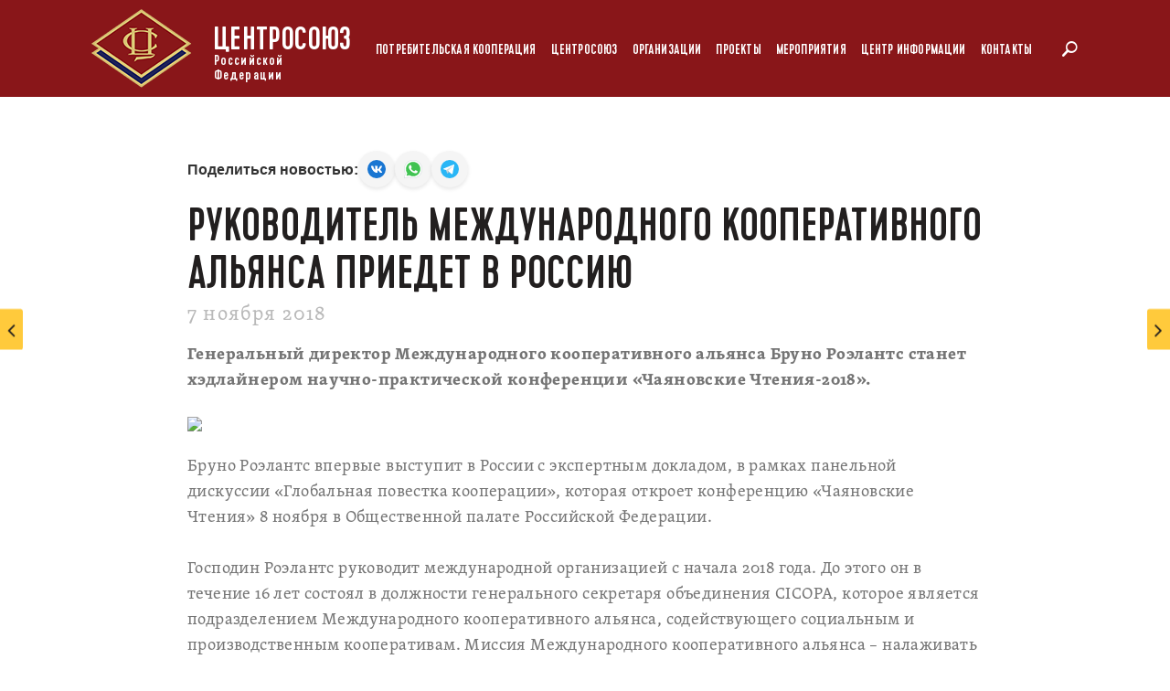

--- FILE ---
content_type: text/html; charset=UTF-8
request_url: https://rus.coop/ru/articles/rukovoditel-mezhdunarodnogo-kooperativnogo-alyansa-priedet-v-rossiyu/
body_size: 16731
content:
<!DOCTYPE html>
<html lang="ru">
<head>
    <meta name="yandex-verification" content="68500851f89f3657" />
    <meta charset="UTF-8">
    <meta content='IE=Edge,chrome=1' http-equiv='X-UA-Compatible'>
    <meta name="viewport" content="width=device-width, initial-scale=1, maximum-scale=1, user-scalable=no">
    <link rel="shortcut icon" href="/local/templates/.default/markup/favicon.ico" type="image/x-icon">
    <title>Руководитель Международного кооперативного альянса приедет в Россию - Центросоюз</title>
    <meta name="csrf-param" content="authenticity_token"/>
    <meta name="csrf-token"
          content="E+5cFXQe+13Ye+1Zu/uN160S1mjGRjtXwrTbC6yUF3vmZsqjCHj88zoEqmADC6tg99SxVFOu2fXx5gZGa+kk2w=="/>
    <meta http-equiv="Content-Type" content="text/html; charset=UTF-8" />
<meta name="robots" content="index, follow" />
<meta name="keywords" content="Bruno Roelants, the International Co-operative Alliance, coop, coop russia, General of the International Co-operative Alliance, центросоюз, потребсоюз, кооперация, кооператоры, рук, российский университет кооперации, чаяновские чтения, чаяновские чтения 2" />
<meta name="description" content="Генеральный директор Международного кооперативного альянса Бруно Роэлантс станет хэдлайнером научно-практической конференции «Чаяновские Чтения-2018»." />
<link href="/bitrix/js/ui/design-tokens/dist/ui.design-tokens.min.css?175087143923463" type="text/css"  rel="stylesheet" />
<link href="/bitrix/js/ui/fonts/opensans/ui.font.opensans.min.css?16851292172320" type="text/css"  rel="stylesheet" />
<link href="/bitrix/js/main/popup/dist/main.popup.bundle.min.css?175087153028056" type="text/css"  rel="stylesheet" />
<link href="/bitrix/cache/css/s1/new/page_4ffc401f722484f996d8e441cafdda89/page_4ffc401f722484f996d8e441cafdda89_v1.css?175864691519081" type="text/css"  rel="stylesheet" />
<link href="/bitrix/cache/css/s1/new/template_5598aad7b057c52066d4be2214d7c6e2/template_5598aad7b057c52066d4be2214d7c6e2_v1.css?1758646862326756" type="text/css"  data-template-style="true" rel="stylesheet" />
<script>if(!window.BX)window.BX={};if(!window.BX.message)window.BX.message=function(mess){if(typeof mess==='object'){for(let i in mess) {BX.message[i]=mess[i];} return true;}};</script>
<script>(window.BX||top.BX).message({"JS_CORE_LOADING":"Загрузка...","JS_CORE_NO_DATA":"- Нет данных -","JS_CORE_WINDOW_CLOSE":"Закрыть","JS_CORE_WINDOW_EXPAND":"Развернуть","JS_CORE_WINDOW_NARROW":"Свернуть в окно","JS_CORE_WINDOW_SAVE":"Сохранить","JS_CORE_WINDOW_CANCEL":"Отменить","JS_CORE_WINDOW_CONTINUE":"Продолжить","JS_CORE_H":"ч","JS_CORE_M":"м","JS_CORE_S":"с","JSADM_AI_HIDE_EXTRA":"Скрыть лишние","JSADM_AI_ALL_NOTIF":"Показать все","JSADM_AUTH_REQ":"Требуется авторизация!","JS_CORE_WINDOW_AUTH":"Войти","JS_CORE_IMAGE_FULL":"Полный размер"});</script>

<script src="/bitrix/js/main/core/core.min.js?1758646838229643"></script>

<script>BX.Runtime.registerExtension({"name":"main.core","namespace":"BX","loaded":true});</script>
<script>BX.setJSList(["\/bitrix\/js\/main\/core\/core_ajax.js","\/bitrix\/js\/main\/core\/core_promise.js","\/bitrix\/js\/main\/polyfill\/promise\/js\/promise.js","\/bitrix\/js\/main\/loadext\/loadext.js","\/bitrix\/js\/main\/loadext\/extension.js","\/bitrix\/js\/main\/polyfill\/promise\/js\/promise.js","\/bitrix\/js\/main\/polyfill\/find\/js\/find.js","\/bitrix\/js\/main\/polyfill\/includes\/js\/includes.js","\/bitrix\/js\/main\/polyfill\/matches\/js\/matches.js","\/bitrix\/js\/ui\/polyfill\/closest\/js\/closest.js","\/bitrix\/js\/main\/polyfill\/fill\/main.polyfill.fill.js","\/bitrix\/js\/main\/polyfill\/find\/js\/find.js","\/bitrix\/js\/main\/polyfill\/matches\/js\/matches.js","\/bitrix\/js\/main\/polyfill\/core\/dist\/polyfill.bundle.js","\/bitrix\/js\/main\/core\/core.js","\/bitrix\/js\/main\/polyfill\/intersectionobserver\/js\/intersectionobserver.js","\/bitrix\/js\/main\/lazyload\/dist\/lazyload.bundle.js","\/bitrix\/js\/main\/polyfill\/core\/dist\/polyfill.bundle.js","\/bitrix\/js\/main\/parambag\/dist\/parambag.bundle.js"]);
</script>
<script>BX.Runtime.registerExtension({"name":"ui.dexie","namespace":"BX.DexieExport","loaded":true});</script>
<script>BX.Runtime.registerExtension({"name":"ls","namespace":"window","loaded":true});</script>
<script>BX.Runtime.registerExtension({"name":"fx","namespace":"window","loaded":true});</script>
<script>BX.Runtime.registerExtension({"name":"fc","namespace":"window","loaded":true});</script>
<script>BX.Runtime.registerExtension({"name":"jquery","namespace":"window","loaded":true});</script>
<script>BX.Runtime.registerExtension({"name":"ui.design-tokens","namespace":"window","loaded":true});</script>
<script>BX.Runtime.registerExtension({"name":"ui.fonts.opensans","namespace":"window","loaded":true});</script>
<script>BX.Runtime.registerExtension({"name":"main.popup","namespace":"BX.Main","loaded":true});</script>
<script>BX.Runtime.registerExtension({"name":"popup","namespace":"window","loaded":true});</script>
<script>(window.BX||top.BX).message({"LANGUAGE_ID":"ru","FORMAT_DATE":"DD.MM.YYYY","FORMAT_DATETIME":"DD.MM.YYYY HH:MI:SS","COOKIE_PREFIX":"BITRIX_SM","SERVER_TZ_OFFSET":"10800","UTF_MODE":"Y","SITE_ID":"s1","SITE_DIR":"\/","USER_ID":"","SERVER_TIME":1762771840,"USER_TZ_OFFSET":0,"USER_TZ_AUTO":"Y","bitrix_sessid":"a52e4807fb1df1232c80dc6cef8fa4dc"});</script>


<script  src="/bitrix/cache/js/s1/new/kernel_main/kernel_main_v1.js?1758646878158483"></script>
<script src="/bitrix/js/ui/dexie/dist/dexie.bundle.min.js?1750871547102530"></script>
<script src="/bitrix/js/main/core/core_ls.min.js?17508715172683"></script>
<script src="/bitrix/js/main/core/core_frame_cache.min.js?175087154810481"></script>
<script src="https://yastatic.net/es5-shims/0.0.2/es5-shims.min.js"></script>
<script src="https://yastatic.net/share2/share.js"></script>
<script src="/bitrix/js/main/jquery/jquery-1.12.4.min.js?166361582897163"></script>
<script src="/bitrix/js/main/popup/dist/main.popup.bundle.min.js?175864684067261"></script>
<script>BX.setJSList(["\/bitrix\/js\/main\/core\/core_fx.js","\/bitrix\/js\/main\/session.js","\/bitrix\/js\/main\/pageobject\/dist\/pageobject.bundle.js","\/bitrix\/js\/main\/core\/core_window.js","\/bitrix\/js\/main\/date\/main.date.js","\/bitrix\/js\/main\/core\/core_date.js","\/bitrix\/js\/main\/utils.js","\/local\/templates\/.default\/components\/bitrix\/news.detail\/article\/script.js","\/local\/templates\/.default\/markup\/scrolltofixed\/jquery-scrolltofixed-min.js","\/local\/components\/soobwa\/soobwa.commentspro\/templates\/.default\/script.js","\/local\/templates\/.default\/markup\/application.js","\/local\/templates\/.default\/markup\/main.js","\/local\/templates\/new\/scripts.js","\/local\/templates\/.default\/markup\/slick\/slick.min.js","\/local\/templates\/.default\/markup\/fancybox\/jquery.fancybox.min.js","\/local\/templates\/.default\/markup\/responsive.js"]);</script>
<script>BX.setCSSList(["\/local\/components\/soobwa\/soobwa.commentspro\/templates\/.default\/style.css","\/local\/templates\/.default\/components\/bitrix\/system.auth.form\/social\/style.css","\/local\/templates\/.default\/components\/bitrix\/socserv.auth.form\/flat\/style.css","\/local\/templates\/.default\/markup\/application.css","\/local\/templates\/.default\/markup\/slick\/slick.css","\/local\/templates\/.default\/markup\/slick\/slick-theme.css","\/local\/templates\/.default\/markup\/fancybox\/jquery.fancybox.min.css","\/local\/templates\/.default\/markup\/responsive.css","\/local\/templates\/new\/markup\/css\/main.css","\/local\/templates\/new\/styles.css","\/local\/templates\/new\/template_styles.css"]);</script>


<script  src="/bitrix/cache/js/s1/new/template_77cbcfdbc6ec16ec13c6335beb234b69/template_77cbcfdbc6ec16ec13c6335beb234b69_v1.js?1758646862374532"></script>
<script  src="/bitrix/cache/js/s1/new/page_61dde64ac5d6e9709b1f407e42d89be3/page_61dde64ac5d6e9709b1f407e42d89be3_v1.js?175864689121360"></script>


        
    
    <!-- Yandex.Metrika counter -->
    <script type="text/javascript" >
        (function(m,e,t,r,i,k,a){m[i]=m[i]||function(){(m[i].a=m[i].a||[]).push(arguments)};
            m[i].l=1*new Date();k=e.createElement(t),a=e.getElementsByTagName(t)[0],k.async=1,k.src=r,a.parentNode.insertBefore(k,a)})
        (window, document, "script", "https://mc.yandex.ru/metrika/tag.js", "ym");

        ym(50961563, "init", {
            clickmap:true,
            trackLinks:true,
            accurateTrackBounce:true,
            webvisor:true
        });
    </script>
    <noscript><div><img src="https://mc.yandex.ru/watch/50961563" style="position:absolute; left:-9999px;" alt="" /></div></noscript>
    <!-- /Yandex.Metrika counter -->
    <script charset="UTF-8" src="//cdn.sendpulse.com/js/push/d59fdef3d7ff028caec45ef5a71ffb89_0.js" async></script>

    <!-- new -->
    <script type="text/javascript">

        document.addEventListener('DOMContentLoaded', function () {
            tabsHomeAction();

            $('.projectSliderInit').slick({
                infinite: false,
                dots: true,
                slidesToShow: 1,
                slidesToScroll: 1,
                autoplay: true,
                autoplaySpeed: 3000,
                fade: true,
                cssEase: 'linear',
                arrows: false,
                touchThreshold: 50,
            })

        });
        // переключение табов
        function tabsHomeAction() {
            var btnTabs = document.querySelectorAll('.btnTabJs')
            if (!btnTabs.length) return
            btnTabs.forEach(function (btn) {
                btn.addEventListener('click', function (e) {
                    e.preventDefault();
                    var target = e.currentTarget;

                    if (!target.classList.contains('is-active')) {
                        document.querySelector('.btnTabJs.is-active').classList.remove('is-active');
                        target.classList.add('is-active');
                        const tabID = target.getAttribute('data-tab');
                        const coopTab = document.querySelectorAll('.homeCoopTab');

                        for(let itemTab of coopTab) {
                            if (!itemTab.classList.contains(tabID)) {
                                itemTab.style.display = 'none'
                            }
                            if (itemTab.classList.contains(tabID)) {
                                itemTab.style.display = 'block'
                            }
                        }

                    }
                })
            })
        }

    </script>
    <!-- /.new -->
</head>

<body class='locale-ru'>
<main class='b-main'>
    <header class="header-style__new">
        <div class='b-header__image b-header-home'></div>
        <div class='b-header b-header__white'>
            <div class='b-header__wrap clearfix'>
                                    <a class="b-header__logo" href="/">
                                    <img alt="Логотип Центросоюз" title="Логотип Центросоюз"
                                                  class="b-header__logo-img" src="/local/templates/.default/markup/assets/header/logo.png"/>
                    <div class='b-header__logo-text'>
                        <span class='b-header__logo-text-big'>Центросоюз</span>
                        <span class='b-header__logo-text-small'>Российской Федерации</span>
                    </div>
                                    </a>
                
                <div class="touch-box">
                    <span class="touch-nav"><i></i><i></i><i></i></span>
                </div>
                <div class='b-header__menu-wrap'>
                    
	
	<ul class='b-header__menu b-header__menu-v2'>
	<li class="b-header__menu-item b-header__menu-item-parent" id="bx_1847241719_55"><a class="color_font_menu head_nav head-nav-v2" href="">Потребительская кооперация</a>
		<ul class='b-header__submenu submenu-v2'>
		<li class="b-header__menu-item b-header__menu-item-parent" id="bx_1847241719_56"><a class="color_font_menu head-nav-v3" href="/ru/history/">История кооперации</a></li>
		<li class="b-header__menu-item b-header__menu-item-parent" id="bx_1847241719_57"><a class="color_font_menu head-nav-v3" href="/ru/geography/">География кооперации</a></li>
		<li class="b-header__menu-item b-header__menu-item-parent" id="bx_1847241719_58"><a class="color_font_menu head-nav-v3" href="/ru/international_activity/">Международная кооперация</a></li>
		<li class="b-header__menu-item b-header__menu-item-parent" id="bx_1847241719_59"><a class="color_font_menu head-nav-v3" href="https://rus.coop/ru/become/">Как стать кооператором?</a></li>
		</ul>
	
	</li>
	<li class="b-header__menu-item b-header__menu-item-parent" id="bx_1847241719_64"><a class="color_font_menu head_nav head-nav-v2" href="">Центросоюз</a>
		<ul class='b-header__submenu submenu-v2'>
		<li class="b-header__menu-item b-header__menu-item-parent" id="bx_1847241719_65"><a class="color_font_menu head-nav-v3" href="/ru/about/">О Центросоюзе</a></li>
		<li class="b-header__menu-item b-header__menu-item-parent" id="bx_1847241719_145"><a class="color_font_menu head-nav-v3" href="/ru/structure/">Органы управления и контроля</a></li>
		<li class="b-header__menu-item b-header__menu-item-parent" id="bx_1847241719_162"><a class="color_font_menu head-nav-v3" href="/ru/law_articles/">Законотворчество</a></li>
		<li class="b-header__menu-item b-header__menu-item-parent" id="bx_1847241719_71"><a class="color_font_menu head-nav-v3" href="/lp/international/">Международная деятельность</a></li>
		<li class="b-header__menu-item b-header__menu-item-parent" id="bx_1847241719_144"><a class="color_font_menu head-nav-v3" href="/ru/agreements/">Трехсторонние соглашения</a></li>
		<li class="b-header__menu-item b-header__menu-item-parent" id="bx_1847241719_173"><a class="color_font_menu head-nav-v3" href="/lp/zakupki/">Закупки</a></li>
		<li class="b-header__menu-item b-header__menu-item-parent" id="bx_1847241719_174"><a class="color_font_menu head-nav-v3" href="https://property.rus.coop/">Продажа недвижимости</a></li>
		<li class="b-header__menu-item b-header__menu-item-parent" id="bx_1847241719_149"><a class="color_font_menu head-nav-v3" href="/ru/komissiya/">Комиссия по сохранности кооперативной собственности и работе с пайщиками</a></li>
		</ul>
	
	</li>
	<li class="b-header__menu-item b-header__menu-item-parent" id="bx_1847241719_74"><a class="color_font_menu head_nav head-nav-v2" href="">Организации</a>
		<ul class='b-header__submenu submenu-v2'>
		<li class="b-header__menu-item b-header__menu-item-parent" id="bx_1847241719_75"><a class="color_font_menu head-nav-v3" href="/ru/education/">Образовательная деятельность</a></li>
		<li class="b-header__menu-item b-header__menu-item-parent" id="bx_1847241719_79"><a class="color_font_menu head_nav head-nav-v3" href="">Санаторные учреждения</a>
			<ul class='b-header__submenu header__submenu-child'>
			<li class="b-header__menu-item b-header__menu-item-parent" id="bx_1847241719_80"><a class="color_font_menu" href="http://centrosouz.ru/">Белокуриха</a></li>
			<li class="b-header__menu-item b-header__menu-item-parent" id="bx_1847241719_81"><a class="color_font_menu" href="http://centrosouz.com/">Кисловодск</a></li>
			<li class="b-header__menu-item b-header__menu-item-parent" id="bx_1847241719_82"><a class="color_font_menu" href="http://www.sanatoriyudelnaya.ru/">Удельная</a></li>
			</ul>
		
		</li>
		<li class="b-header__menu-item b-header__menu-item-parent" id="bx_1847241719_83"><a class="color_font_menu head_nav head-nav-v3" href="">Коммерческая недвижимость</a>
			<ul class='b-header__submenu header__submenu-child'>
			<li class="b-header__menu-item b-header__menu-item-parent" id="bx_1847241719_84"><a class="color_font_menu" href="/ru/trades/">Торговые дома</a></li>
			<li class="b-header__menu-item b-header__menu-item-parent" id="bx_1847241719_85"><a class="color_font_menu" href="/ru/other/">Бизнес-центры</a></li>
			</ul>
		
		</li>
		<li class="b-header__menu-item b-header__menu-item-parent" id="bx_1847241719_86"><a class="color_font_menu head_nav head-nav-v3" href="">Полиграфические услуги</a>
			<ul class='b-header__submenu header__submenu-child'>
			<li class="b-header__menu-item b-header__menu-item-parent" id="bx_1847241719_87"><a class="color_font_menu" href="/ru/publishing/">Издательский Дом</a></li>
			</ul>
		
		</li>
		<li class="b-header__menu-item b-header__menu-item-parent" id="bx_1847241719_88"><a class="color_font_menu head-nav-v3" href="/ru/other/">Другие организации</a></li>
		</ul>
	
	</li>
	<li class="b-header__menu-item b-header__menu-item-parent" id="bx_1847241719_89"><a class="color_font_menu head_nav head-nav-v2" href="">Проекты</a>
		<ul class='b-header__submenu submenu-v2'>
		<li class="b-header__menu-item b-header__menu-item-parent" id="bx_1847241719_184"><a class="color_font_menu head_nav head-nav-v3" href="">Архив проектов</a>
			<ul class='b-header__submenu header__submenu-child'>
			<li class="b-header__menu-item b-header__menu-item-parent" id="bx_1847241719_171"><a class="color_font_menu" href="/lp/coop190/">190 лет потребительской кооперации России</a></li>
			<li class="b-header__menu-item b-header__menu-item-parent" id="bx_1847241719_165"><a class="color_font_menu" href="/lp/victory/">Великая Победа. Ради жизни на земле</a></li>
			<li class="b-header__menu-item b-header__menu-item-parent" id="bx_1847241719_98"><a class="color_font_menu" href="/lp/mayaki/">Волонтерское движение «Маяки дружбы»</a></li>
			<li class="b-header__menu-item b-header__menu-item-parent" id="bx_1847241719_167"><a class="color_font_menu" href="/lp/kubok2020/">Кубок Качества Центросоюза</a></li>
			<li class="b-header__menu-item b-header__menu-item-parent" id="bx_1847241719_91"><a class="color_font_menu" href="/lp/newcoop/">Молодая кооперация (регион: Курганская область)</a></li>
			<li class="b-header__menu-item b-header__menu-item-parent" id="bx_1847241719_168"><a class="color_font_menu" href="/lp/prostorabotaem/">#простоработаем</a></li>
			<li class="b-header__menu-item b-header__menu-item-parent" id="bx_1847241719_93"><a class="color_font_menu" href="/lp/regionalbrands/">Региональные российские бренды</a></li>
			<li class="b-header__menu-item b-header__menu-item-parent" id="bx_1847241719_194"><a class="color_font_menu" href="/ru/opportunity/">Окно возможностей</a></li>
			</ul>
		
		</li>
		<li class="b-header__menu-item b-header__menu-item-parent" id="bx_1847241719_94"><a class="color_font_menu head-nav-v3" href="/lp/avtolavki/">Автолавки</a></li>
		<li class="b-header__menu-item b-header__menu-item-parent" id="bx_1847241719_193"><a class="color_font_menu head-nav-v3" href="/lp/narodniye-promisli/">КООП Народные Промыслы</a></li>
		<li class="b-header__menu-item b-header__menu-item-parent" id="bx_1847241719_189"><a class="color_font_menu head-nav-v3" href="/lp/DINASTIES/">ДИНАСТИИ В КООПЕРАЦИИ</a></li>
		<li class="b-header__menu-item b-header__menu-item-parent" id="bx_1847241719_96"><a class="color_font_menu head-nav-v3" href="/lp/zagotovka/">Заготовительная деятельность</a></li>
		<li class="b-header__menu-item b-header__menu-item-parent" id="bx_1847241719_169"><a class="color_font_menu head-nav-v3" href="/lp/raipo/">Клуб РАЙПО</a></li>
		<li class="b-header__menu-item b-header__menu-item-parent" id="bx_1847241719_90"><a class="color_font_menu head-nav-v3" href="/lp/trade/">Кооперативная торговая сеть КООП</a></li>
		<li class="b-header__menu-item b-header__menu-item-parent" id="bx_1847241719_186"><a class="color_font_menu head-nav-v3" href="https://rus.coop/ru/dobro/">КООП ДОБРО</a></li>
		<li class="b-header__menu-item b-header__menu-item-parent" id="bx_1847241719_170"><a class="color_font_menu head-nav-v3" href="https://rus.coop/lp/kitchen/">КООП КУХНЯ</a></li>
		<li class="b-header__menu-item b-header__menu-item-parent" id="bx_1847241719_164"><a class="color_font_menu head-nav-v3" href="/lp/museum/">Музей</a></li>
		<li class="b-header__menu-item b-header__menu-item-parent" id="bx_1847241719_150"><a class="color_font_menu head-nav-v3" href="/lp/opr/"> Оптовые продовольственные рынки</a></li>
		<li class="b-header__menu-item b-header__menu-item-parent" id="bx_1847241719_188"><a class="color_font_menu head-nav-v3" href="/region-brands">Региональные бренды</a></li>
		<li class="b-header__menu-item b-header__menu-item-parent" id="bx_1847241719_163"><a class="color_font_menu head-nav-v3" href="/lp/studsquad/">Студенческий отряд «ЦЕНТРОСОЮЗ»</a></li>
		<li class="b-header__menu-item b-header__menu-item-parent" id="bx_1847241719_95"><a class="color_font_menu head-nav-v3" href="/lp/digital/">Цифровизация</a></li>
		</ul>
	
	</li>
	<li class="b-header__menu-item b-header__menu-item-parent" id="bx_1847241719_140"><a class="color_font_menu head_nav head-nav-v2" href="">Мероприятия</a>
		<ul class='b-header__submenu submenu-v2'>
		<li class="b-header__menu-item b-header__menu-item-parent" id="bx_1847241719_195"><a class="color_font_menu head-nav-v3" href="/lp/f25">Форум 2025 года</a></li>
		<li class="b-header__menu-item b-header__menu-item-parent" id="bx_1847241719_187"><a class="color_font_menu head-nav-v3" href="/lp/f24/">Форум 2024 года</a></li>
		<li class="b-header__menu-item b-header__menu-item-parent" id="bx_1847241719_185"><a class="color_font_menu head-nav-v3" href="/lp/nn23">Форум 2023 года</a></li>
		<li class="b-header__menu-item b-header__menu-item-parent" id="bx_1847241719_175"><a class="color_font_menu head-nav-v3" href="https://rus.coop/lp/tula/">«Потребительская кооперация – открытые возможности для каждого на благо всех», Тула</a></li>
		<li class="b-header__menu-item b-header__menu-item-parent" id="bx_1847241719_141"><a class="color_font_menu head-nav-v3" href="/lp/kaluga/">Международный форум &quot;Хлеб, ты - мир&quot;, Калужская область</a></li>
		<li class="b-header__menu-item b-header__menu-item-parent" id="bx_1847241719_142"><a class="color_font_menu head-nav-v3" href="/upload/files/forum-chb/extended_meeting_of_the_Council.pdf">Расширенное заседание Совета. Чебоксары</a></li>
		<li class="b-header__menu-item b-header__menu-item-parent" id="bx_1847241719_148"><a class="color_font_menu head-nav-v3" href="http://nov.rus.coop/">Форум «Новая кооперация», Ульяновск</a></li>
		<li class="b-header__menu-item b-header__menu-item-parent" id="bx_1847241719_143"><a class="color_font_menu head-nav-v3" href="/kazan2017/">Форум потребительской кооперации. Казань</a></li>
		</ul>
	
	</li>
	<li class="b-header__menu-item b-header__menu-item-parent" id="bx_1847241719_99"><a class="color_font_menu head_nav head-nav-v2" href="">Центр информации</a>
		<ul class='b-header__submenu submenu-v2'>
		<li class="b-header__menu-item b-header__menu-item-parent" id="bx_1847241719_100"><a class="color_font_menu head-nav-v3" href="/ru/articles/">Новости</a></li>
		<li class="b-header__menu-item b-header__menu-item-parent" id="bx_1847241719_101"><a class="color_font_menu head-nav-v3" href="/ru/media_refs/">СМИ о кооперации</a></li>
		<li class="b-header__menu-item b-header__menu-item-parent" id="bx_1847241719_106"><a class="color_font_menu head-nav-v3" href="https://rkoop.ru/">Газета «Российская Кооперация»</a></li>
		<li class="b-header__menu-item b-header__menu-item-parent" id="bx_1847241719_107"><a class="color_font_menu head-nav-v3" href="/ru/photobank/">Фотоархив</a></li>
		<li class="b-header__menu-item b-header__menu-item-parent" id="bx_1847241719_108"><a class="color_font_menu head-nav-v3" href="/ru/videogallery">Видеоархив</a></li>
		<li class="b-header__menu-item b-header__menu-item-parent" id="bx_1847241719_109"><a class="color_font_menu head-nav-v3" href="/ru/brand-style/">Фирменный стиль</a></li>
		</ul>
	
	</li>
	<li class="b-header__menu-item b-header__menu-item-parent" id="bx_1847241719_110"><a class="color_font_menu head-nav-v2" href="/ru/contacts/">Контакты</a></li>
	</ul>

                </div>

                <form role="search" action="/ru/search/" method="get" class="b-header__search-wrap">
                    <input type="text" name="q" value="" placeholder="Поиск" class="b-header__search-input">
                    <button class="b-header__search-btn" name="do_search" type="submit"></button>
                </form>
            </div>

        </div>
    </header>



<section class='l-article'>
    <div class='b-article__wrapper'>
        
<div class="article-full-width">
    <article class="b-article b-article-photobank">
		<div class="share b-article__box" style="">
            <div class="share__title">Поделиться новостью:</div>
            <div class="share__linklist">
                <a class="share__link" target="_blank" href="https://vk.com/share.php?url=https%3A%2F%2Frus.coop%2Fru%2Farticles%2Frukovoditel-mezhdunarodnogo-kooperativnogo-alyansa-priedet-v-rossiyu%2F&title=%D0%A0%D1%83%D0%BA%D0%BE%D0%B2%D0%BE%D0%B4%D0%B8%D1%82%D0%B5%D0%BB%D1%8C+%D0%9C%D0%B5%D0%B6%D0%B4%D1%83%D0%BD%D0%B0%D1%80%D0%BE%D0%B4%D0%BD%D0%BE%D0%B3%D0%BE+%D0%BA%D0%BE%D0%BE%D0%BF%D0%B5%D1%80%D0%B0%D1%82%D0%B8%D0%B2%D0%BD%D0%BE%D0%B3%D0%BE+%D0%B0%D0%BB%D1%8C%D1%8F%D0%BD%D1%81%D0%B0+%D0%BF%D1%80%D0%B8%D0%B5%D0%B4%D0%B5%D1%82+%D0%B2+%D0%A0%D0%BE%D1%81%D1%81%D0%B8%D1%8E&description=&image=&noparse=1">
                    <img class="share__icon" src="/local/templates/.default/components/bitrix/news.detail/article/images/icons8-vk-circled2.svg" alt="@"/>
                </a>
                <a class="share__link" target="_blank" href="https://api.whatsapp.com/send?text=%D0%A0%D1%83%D0%BA%D0%BE%D0%B2%D0%BE%D0%B4%D0%B8%D1%82%D0%B5%D0%BB%D1%8C+%D0%9C%D0%B5%D0%B6%D0%B4%D1%83%D0%BD%D0%B0%D1%80%D0%BE%D0%B4%D0%BD%D0%BE%D0%B3%D0%BE+%D0%BA%D0%BE%D0%BE%D0%BF%D0%B5%D1%80%D0%B0%D1%82%D0%B8%D0%B2%D0%BD%D0%BE%D0%B3%D0%BE+%D0%B0%D0%BB%D1%8C%D1%8F%D0%BD%D1%81%D0%B0+%D0%BF%D1%80%D0%B8%D0%B5%D0%B4%D0%B5%D1%82+%D0%B2+%D0%A0%D0%BE%D1%81%D1%81%D0%B8%D1%8E+https%3A%2F%2Frus.coop%2Fru%2Farticles%2Frukovoditel-mezhdunarodnogo-kooperativnogo-alyansa-priedet-v-rossiyu%2F">
                    <img class="share__icon" src="/local/templates/.default/components/bitrix/news.detail/article/images/icons8-whatsapp2.svg" alt="@"/>
                </a>
                <a class="share__link" target="_blank" href="https://t.me/share/url?url=https%3A%2F%2Frus.coop%2Fru%2Farticles%2Frukovoditel-mezhdunarodnogo-kooperativnogo-alyansa-priedet-v-rossiyu%2F&text=%D0%A0%D1%83%D0%BA%D0%BE%D0%B2%D0%BE%D0%B4%D0%B8%D1%82%D0%B5%D0%BB%D1%8C+%D0%9C%D0%B5%D0%B6%D0%B4%D1%83%D0%BD%D0%B0%D1%80%D0%BE%D0%B4%D0%BD%D0%BE%D0%B3%D0%BE+%D0%BA%D0%BE%D0%BE%D0%BF%D0%B5%D1%80%D0%B0%D1%82%D0%B8%D0%B2%D0%BD%D0%BE%D0%B3%D0%BE+%D0%B0%D0%BB%D1%8C%D1%8F%D0%BD%D1%81%D0%B0+%D0%BF%D1%80%D0%B8%D0%B5%D0%B4%D0%B5%D1%82+%D0%B2+%D0%A0%D0%BE%D1%81%D1%81%D0%B8%D1%8E">
                    <img class="share__icon" src="/local/templates/.default/components/bitrix/news.detail/article/images/icons8-telegram-app.svg" alt="@"/>
                </a>
            </div>
        </div>
        <div class="sticky_header" style="height: 1px"></div>
        <h1 class="h1">Руководитель Международного кооперативного альянса приедет в Россию</h1>
        <div class="b-article__published">7 ноября 2018</div>
        <div class="b-article__body" data-page="content">
            <div class="b-article__box">
                                    <p><b>Генеральный директор Международного кооперативного альянса Бруно Роэлантс станет хэдлайнером научно-практической конференции «Чаяновские Чтения-2018».</b></p>
                
                
                                    <p><img src="/upload/iblock/a6e/a6eac398caae411c5ff32ff835be0f91.jpg"
                            alt="Руководитель Международного кооперативного альянса приедет в Россию"
                            title="Руководитель Международного кооперативного альянса приедет в Россию"/></p>
                
                                    Бруно Роэлантс впервые выступит в России с экспертным докладом, в рамках панельной дискуссии «Глобальная повестка кооперации», которая откроет конференцию «Чаяновские Чтения» 8 ноября в Общественной палате Российской Федерации.<br>
 <br>
 Господин Роэлантс руководит международной организацией с начала 2018 года. До этого он в течение 16 лет состоял в должности генерального секретаря объединения CICOPA, которое является подразделением Международного кооперативного альянса, содействующего социальным и производственным кооперативам. Миссия Международного кооперативного альянса – налаживать взаимодействие кооператоров различных стран по всему миру и популяризировать принципы кооперации.<br>
 <br>
 <a href="http://www.rus.coop/ru/articles/669">Напомним</a>, 8 и 9 ноября ведущие ученые, эксперты, представители международного и российского кооперативного движения обсудят потенциал развития современной кооперации и глобального сотрудничества кооперативных организаций разных стран мира во время научно-практической конференции “Чаяновские Чтения”.<br>
 <br>
 <i>Материалы по теме:</i><br>
 <br>
 <a href="http://www.rus.coop/ru/articles/381">Генеральный директор МКА поздравил Центросоюз с Международным днем кооперативов</a>                
                
                
            </div>

            <div class="sticky__social">
                <div class="sticky__box">
                    <div class="ya__share-box">
                        <div class="ya-share2" data-services="facebook,vkontakte,twitter,odnoklassniki,telegram"></div>
                    </div>
                    <div class="share__bottom">
                        <ul class="share__list">
                            <li class="share-list-item">
                                <a class="btn-share-rss btn-share sp_notify_prompt" data-box="text-rss"><img src="/local/templates/.default/components/bitrix/news.detail/article/images/rss.png" alt="rss"></a>
                            </li>
                                                        <li class="share-list-item">
                                <a href="#" class="btn-share-print btn-share" data-box="text-print"><img src="/local/templates/.default/components/bitrix/news.detail/article/images/print.svg" width="50" height="50" alt="print"></a>
                            </li>
                        </ul>
                    </div><!-- /.share__bottom -->
                    <ul class="share__text">
                        <li class="share-text-item text-facebook">
                            <div class="share-text-block"><span>Комментировать на Facebook</span></div>
                        </li>
                        <li class="share-text-item text-vkontakte">
                            <div class="share-text-block"><span>Комментировать в Вконтакте</span></div>
                        </li>
                        <li class="share-text-item text-twitter">
                            <div class="share-text-block"><span>Комментировать в Твиттере</span></div>
                        </li>
                        <li class="share-text-item text-odnoklassniki">
                            <div class="share-text-block"><span>Комментировать в Одноклассниках</span></div>
                        </li>
                        <li class="share-text-item text-telegram">
                            <div class="share-text-block"><span>Комментировать в Телеграмме</span></div>
                        </li>
                        <li class="share-text-item text-rss">
                            <div class="share-text-block"><span>Подписаться на уведомления с сайта</span></div>
                        </li>
                        <li class="share-text-item text-site">
                            <div class="share-text-block"><span>Комментировать на сайте</span></div>
                        </li>
                        <li class="share-text-item text-print">
                            <div class="share-text-block"><span>Печать</span></div>
                        </li>
                    </ul>
                 <div class="share-open"></div>
                </div>
            </div>

        </div>
        <div class="sticky_footer" style="height: 1px"></div>
                    <a href="/ru/articles/" class="b-article__read b-article__all">
                                    Все новости                            </a>
            </article>

    <div class='b-article__navigation'>
                    <div class='previous'>
                <a class="previous-btn" href="/ru/articles/premer-ministr-tatarstana-posetil-kooperativnuyu-yarmarku/"><i class='fa fa-angle-left'></i></a>
                <a class="previous-link" href="/ru/articles/premer-ministr-tatarstana-posetil-kooperativnuyu-yarmarku/">Премьер-министр Татарстана посетил кооперативную ярмарку</a>
            </div>
                            <div class='next'>
                <a class="next-link" href="/ru/articles/noveyshie-metodiki-kooperativnogo-obrazovaniya-obsudyat-v-ruk-/">Новейшие методики кооперативного образования обсудят в РУК </a>
                <a class="next-btn" href="/ru/articles/noveyshie-metodiki-kooperativnogo-obrazovaniya-obsudyat-v-ruk-/"><i class='fa fa-angle-right'></i></a>
            </div>
            </div>

    <div style="display: none;" id="hidden-rss">
        <div class="rss__modal">
            <h2>RSS ленты</h2>
            <div class="rss-btn">
                <a href="/ru/articles/rss/regional.php">Региональные новости</a>
                <a href="/ru/articles/rss/federal.php">Федеральные новости</a>
            </div>
        </div>
    </div>
</div>

        
<div class="body_box">
    <div id="comments_soobwa">
        <div class="comments_main_box">
                            <p class="comments_title">Комментарии</p>
            
            <div class="comments_list js-get-comment-4289">

                <!--'start_frame_cache_scomments_list'-->
                
                <!--'end_frame_cache_scomments_list'-->

            </div>
                                                <p class="comments_not_auth_text">Оставьте первый комментарий</p>
                                    </div>

                    <div class="comments_main_form">
                <p class="comments_title">Добавить комментарий</p>
                <div class="comments_not_auth">
                    <p class="comments_not_auth_text">Добавить комментарий</p>
                    <div class="comments_not_auth_link">
                        <a href="/auth/?backurl=/ru/articles/rukovoditel-mezhdunarodnogo-kooperativnogo-alyansa-priedet-v-rossiyu/" class="btn btn_blue btn_inline">Авторизация</a>
                        <a href="/auth/?register=yes&backurl=/ru/articles/rukovoditel-mezhdunarodnogo-kooperativnogo-alyansa-priedet-v-rossiyu/" class="btn btn_gray btn_inline">Регистрация</a>
                    </div>
                    
<div class="bx-system-auth-form">



    <p>Авторизовываясь, вы принимаете пользовательское соглашение и подтверждаете,<br/> что ознакомлены и согласны с политикой конфиденциальности данного сайта</p>
    <h4>Авторизоваться через соцсеть</h4>
    <script type="text/javascript">
function BxSocServPopup(id)
{
	var content = BX("bx_socserv_form_"+id);
	if(content)
	{
		var popup = BX.PopupWindowManager.create("socServPopup"+id, BX("bx_socserv_icon_"+id), {
			autoHide: true,
			closeByEsc: true,
			angle: {offset: 24},
			content: content,
			offsetTop: 3
		});

		popup.show();

		var input = BX.findChild(content, {'tag':'input', 'attribute':{'type':'text'}}, true);
		if(input)
		{
			input.focus();
		}

		var button = BX.findChild(content, {'tag':'input', 'attribute':{'type':'submit'}}, true);
		if(button)
		{
			button.className = 'btn btn-primary';
		}
	}
}
</script>
<div class="bx-authform-social">
<div class="bx-authform-box">
	<ul>
		<li>
			<a id="bx_socserv_icon_Odnoklassniki" class="odnoklassniki bx-authform-social-icon" href="javascript:void(0)" onclick="BX.util.popup('https://www.odnoklassniki.ru/oauth/authorize?client_id=1277985536&redirect_uri=https%3A%2F%2Frus.coop%2Fbitrix%2Ftools%2Foauth%2Fodnoklassniki.php&response_type=code&state=site_id%3Ds1%26backurl%3D%252Fru%252Farticles%252Frukovoditel-mezhdunarodnogo-kooperativnogo-alyansa-priedet-v-rossiyu%252F%253Fcheck_key%253D8903f6b6424388638399ccf316ff8a4d%26redirect_url%3D%252Fru%252Farticles%252Frukovoditel-mezhdunarodnogo-kooperativnogo-alyansa-priedet-v-rossiyu%252F%26mode%3Dopener', 580, 400)" title="Одноклассники"></a>
			</li>
		<li>
			<a id="bx_socserv_icon_VKontakte" class="vkontakte bx-authform-social-icon" href="javascript:void(0)" onclick="BX.util.popup('https://oauth.vk.com/authorize?client_id=6945772&redirect_uri=https%3A%2F%2Frus.coop%2Fbitrix%2Ftools%2Foauth%2Fvkontakte.php&scope=friends,offline,email&response_type=code&state=[base64]%3D', 660, 425)" title="ВКонтакте"></a>
			</li>
	</ul>

</div>
</div>


</div>
                </div>
            </div>
            </div>
</div>    </div>
</section>


<a class="btn__up js-btn__up" href=""></a>
</main>
<footer class='b-footer'>
    <div class="b-footer__wrapper">
    <div class="b-footer__logo"></div>
            <div class="b-footer__navigation b-navigation__first" id="bx_4145281613_177">
                            <h4>Потребкооперация</h4>
            
                            <ul>
                                            <li id="bx_4145281613_178">
                            <a href="https://rus.coop/ru/history/">История кооперации</a>
                        </li>
                                            <li id="bx_4145281613_179">
                            <a href="https://rus.coop/ru/geography/">География кооперации</a>
                        </li>
                                            <li id="bx_4145281613_180">
                            <a href="https://rus.coop/ru/international_activity/">Международная кооперация</a>
                        </li>
                                            <li id="bx_4145281613_181">
                            <a href="https://rus.coop/ru/become/">Как стать кооператором?</a>
                        </li>
                                    </ul>
                    </div>
            <div class="b-footer__navigation b-navigation__second" id="bx_4145281613_111">
                            <h4>Центросоюз</h4>
            
                            <ul>
                                            <li id="bx_4145281613_112">
                            <a href="/ru/about/">О Центросоюзе</a>
                        </li>
                                            <li id="bx_4145281613_138">
                            <a href="/ru/structure/">Органы управления и контроля</a>
                        </li>
                                            <li id="bx_4145281613_113">
                            <a href="/ru/geography/">География кооперации</a>
                        </li>
                                            <li id="bx_4145281613_114">
                            <a href="/ru/history/">История кооперации</a>
                        </li>
                                            <li id="bx_4145281613_158">
                            <a href="/lp/international/">Международная деятельность</a>
                        </li>
                                    </ul>
                    </div>
            <div class="b-footer__navigation b-navigation__third" id="bx_4145281613_120">
                            <h4>Проекты</h4>
            
                            <ul>
                                            <li id="bx_4145281613_182">
                            <a href="https://rus.coop/lp/coop190/">190 лет потребительской кооперации России</a>
                        </li>
                                            <li id="bx_4145281613_121">
                            <a href="https://rus.coop/lp/avtolavki/">Автолавки</a>
                        </li>
                                            <li id="bx_4145281613_151">
                            <a href="/lp/mayaki/">Волонтерское движение «Маяки дружбы»</a>
                        </li>
                                            <li id="bx_4145281613_152">
                            <a href="/lp/zagotovka/">Заготовительная деятельность</a>
                        </li>
                                            <li id="bx_4145281613_124">
                            <a href="/ru/law_articles/">Законотворчество</a>
                        </li>
                                            <li id="bx_4145281613_153">
                            <a href="/lp/trade/">Кооперативная торговая сеть КООП</a>
                        </li>
                                            <li id="bx_4145281613_166">
                            <a href="https://rus.coop/lp/museum/">Музей истории потребкооперации</a>
                        </li>
                                            <li id="bx_4145281613_154">
                            <a href="/lp/opr/">Оптовые продовольственные рынки</a>
                        </li>
                                            <li id="bx_4145281613_155">
                            <a href="/lp/newcoop/">Молодая кооперация</a>
                        </li>
                                            <li id="bx_4145281613_156">
                            <a href="/lp/studsquad/">Студенческий отряд «ЦЕНТРОСОЮЗ»</a>
                        </li>
                                            <li id="bx_4145281613_157">
                            <a href="/lp/digital/">Цифровизация</a>
                        </li>
                                    </ul>
                    </div>
            <div class="b-footer__navigation b-navigation__fourth" id="bx_4145281613_131">
                            <h4>Мероприятия</h4>
            
                            <ul>
                                            <li id="bx_4145281613_176">
                            <a href="https://rus.coop/lp/tula/">«Потребительская кооперация – открытые возможности для каждого на благо всех»</a>
                        </li>
                                            <li id="bx_4145281613_132">
                            <a href="https://rus.coop/lp/kaluga/">Международный форум потребкооперации. 2019</a>
                        </li>
                                            <li id="bx_4145281613_133">
                            <a href="https://rus.coop/nov/">Новая кооперация. Ульяновск, 2018</a>
                        </li>
                                            <li id="bx_4145281613_134">
                            <a href="https://rus.coop/kazan2017/">Форум потребительской кооперации, Казань-2017</a>
                        </li>
                                            <li id="bx_4145281613_135">
                            <a href="https://rus.coop/upload/files/forum-chb/extended_meeting_of_the_Council.pdf">Расширенное заседание Совета. Чебоксары</a>
                        </li>
                                    </ul>
                    </div>
            <div class="b-footer__navigation b-navigation__fifth" id="bx_4145281613_127">
                            <h4>Центр информации</h4>
            
                            <ul>
                                            <li id="bx_4145281613_128">
                            <a href="/ru/articles/">Новости Центросоюза</a>
                        </li>
                                            <li id="bx_4145281613_129">
                            <a href="/ru/media_refs/">Кооперация в СМИ</a>
                        </li>
                                            <li id="bx_4145281613_159">
                            <a href="/ru/photobank/">Фотоархив</a>
                        </li>
                                            <li id="bx_4145281613_160">
                            <a href="/ru/videogallery/">Видеоархив</a>
                        </li>
                                            <li id="bx_4145281613_161">
                            <a href="/ru/brand-style/">Фирменный стиль</a>
                        </li>
                                    </ul>
                    </div>
            <div class="b-footer__navigation b-navigation__sixth" id="bx_4145281613_136">
                            <h4><a href="/ru/contacts/">Контакты</a></h4>
            
                            <ul>
                                            <li id="bx_4145281613_137">
                            <a href="/ru/contacts/">Центральный офис</a>
                        </li>
                                            <li id="bx_4145281613_172">
                            <a href="/ru/feedback/">Форма обратной связи</a>
                        </li>
                                    </ul>
                    </div>
    </div>    <div class='b-footer__contacts'>
     <span class="b-footer-left">
      <span class="b-footer-adress">
          Москва, ул. Гиляровского, 57/1      <i>|</i>
      </span>

      <span class="b-footer-phone">
          +7 (495) 684-1803      <i>|</i>
      </span>
      
      <span class="b-footer-soc">
       <a class="landing-block-card-social-icon-link d-block u-icon-v3 u-icon-size--sm g-rounded-50x g-bg-gray-light-v4 g-color-gray-light-v1 g-bg-primary--hover g-color-white--hover g-font-size-14" href="https://vk.com/centrosoyuzrf" target="_self" data-jzz-gui-player="true">
					<i class="landing-block-card-social-icon fa fa-vk" data-pseudo-url="{&quot;text&quot;:&quot;&quot;,&quot;href&quot;:&quot;#&quot;,&quot;target&quot;:&quot;_blank&quot;,&quot;enabled&quot;:false}"></i>
				</a> <a class="youtube" target="_blank" rel="nofollow noopener noreferrer" href="https://www.youtube.com/channel/UCVxCH5KaxMD4N5LLk7oBkag"></a>       <i>|</i>
      </span>
     </span>


     <span class="b-footer-right">
      <span class="b-footer-lang">
                  <a class="b-footer__switch-version"
              href="/en/articles/rukovoditel-mezhdunarodnogo-kooperativnogo-alyansa-priedet-v-rossiyu/">
               Switch to English version
           </a>
       
       <i>|</i>       
      </span>
      <span class="b-footer-develop">
       <a target="_blank" class="develop_by" href="https://chilihelp.ru/">Разработано Чили.Хелп</a>       
      </span>
     </span>




    </div>
</footer>

<svg version="1.1" id="icons" xmlns="http://www.w3.org/2000/svg" xmlns:xlink="http://www.w3.org/1999/xlink"
     style="display:none">
    <symbol id="clinic" viewBox="0 0 110 110">
        <path d="M99.7,93.1 L92.8,93.1 C91.8,93.1 91.1,92.3 91.1,91.4 L91.1,78.5 L10.6,78.5 L10.6,91 C10.6,92 9.8,92.7 8.9,92.7 L2,92.7 C1,92.7 0.3,91.9 0.3,91 L0.3,39.4 C0.3,38.4 1.1,37.7 2,37.7 L8.9,37.7 C9.9,37.7 10.6,38.5 10.6,39.4 L10.6,64.6 L91.1,64.6 L91.1,49.7 C91.1,48.7 91.9,48 92.8,48 L99.7,48 C100.7,48 101.4,48.8 101.4,49.7 L101.4,91.4 C101.5,92.3 100.7,93.1 99.7,93.1 Z M93.1,91.1 L99.4,91.1 L99.4,50 L93.1,50 L93.1,64.9 C93.1,65.9 92.3,66.6 91.4,66.6 L10.3,66.6 C9.3,66.6 8.6,65.8 8.6,64.9 L8.6,39.7 L2.3,39.7 L2.3,90.7 L8.6,90.7 L8.6,78.2 C8.6,77.2 9.4,76.5 10.3,76.5 L91.5,76.5 C92.5,76.5 93.2,77.3 93.2,78.2 L93.2,91.1 L93.1,91.1 Z"></path>
        <path d="M54.4,39.1 L48,39.1 C46.9,39.1 46,38.2 46,37.1 L46,24.8 L33.6,24.8 C32.5,24.8 31.6,23.9 31.6,22.8 L31.6,16.4 C31.6,15.3 32.5,14.4 33.6,14.4 L46,14.4 L46,2.1 C46,1 46.9,0.1 48,0.1 L54.4,0.1 C55.5,0.1 56.4,1 56.4,2.1 L56.4,14.4 L68.6,14.4 C69.7,14.4 70.6,15.3 70.6,16.4 L70.6,22.8 C70.6,23.9 69.7,24.8 68.6,24.8 L56.4,24.8 L56.4,37.1 C56.4,38.2 55.5,39.1 54.4,39.1 Z M48.1,37 L54.4,37 L54.4,24.7 C54.4,23.6 55.3,22.7 56.4,22.7 L68.6,22.7 L68.6,16.4 L56.4,16.4 C55.3,16.4 54.4,15.5 54.4,14.4 L54.4,2.1 L48.1,2.1 L48.1,14.4 C48.1,15.5 47.2,16.4 46.1,16.4 L33.7,16.4 L33.7,22.7 L46.1,22.7 C47.2,22.7 48.1,23.6 48.1,24.7 L48.1,37 Z"></path>
        <path d="M41,60.9 L16,60.9 C15.1,60.9 14.4,60.2 14.4,59.3 L14.4,52.2 C14.4,51.3 15.1,50.6 16,50.6 L41,50.6 C41.9,50.6 42.6,51.3 42.6,52.2 L42.6,59.3 C42.7,60.2 41.9,60.9 41,60.9 Z M16.4,58.9 L40.6,58.9 L40.6,52.6 L16.4,52.6 L16.4,58.9 Z"></path>
    </symbol>

    <symbol id="hospital" viewBox="0 0 110 110">
        <path d="M47.5,70.6 C46.9,80.5 42.6,89.2 32.5,92.1 C22.5,94.9 12.2,91.8 6.5,82.9 C2.5,76.6 2.5,67.7 6.2,61.2 C12.4,50.3 27.3,46.5 39,48.8 C49.2,50.8 60.8,61 62.4,71.6 C62.6,73.1 65,72.5 64.7,71 C63,60 51.8,50.3 41.6,47.1 C29.9,43.3 13.9,47.3 6.1,57 C0.6,63.9 -0.7,74.4 3.3,82.4 C8.3,92.2 18.8,96.9 29.5,95.2 C42.5,93.2 49.1,83.3 49.8,70.6 C50,69 47.6,69 47.5,70.6 L47.5,70.6 Z"></path>
        <path d="M43.9,1.2 C40.3,0.5 37,0.3 34.3,3.3 C31.9,6.1 31.2,10.2 30.9,13.7 C30.2,21.8 31.6,30.1 33.1,38.1 C33.3,39.4 35.4,38.9 35.1,37.5 C33.7,30.1 32.5,22.6 32.9,15 C33.1,11.6 33.5,7.4 35.8,4.7 C37.9,2.2 40.5,2.6 43.3,3.1 C44.7,3.5 45.3,1.5 43.9,1.2 L43.9,1.2 Z"></path>
        <path d="M50.6,2.3 C50.2,2.3 49.9,2.4 49.5,2.6 L46.7,1.5 L45.6,4.2 L48.4,5.3 C48.7,6.3 49.7,7 50.7,6.9 C52,6.8 53,5.7 52.9,4.4 C53,3.3 51.9,2.3 50.6,2.3 Z"></path>
        <path d="M67.9,3.3 C70.8,3.5 72.9,5.5 73.8,8.2 C75,11.6 74.7,15.5 74.3,19 C73.4,26 71.1,32.9 68.7,39.5 C68.2,40.8 70.3,41.3 70.7,40.1 C73.3,33 75.7,25.6 76.5,18 C76.9,14.3 77,10.2 75.5,6.7 C74.1,3.5 71.4,1.4 67.9,1.2 C66.6,1.1 66.6,3.2 67.9,3.3 L67.9,3.3 Z"></path>
        <path d="M61.4,0.7 C61.8,0.8 62.1,1.1 62.3,1.3 L65.2,1.1 L65.4,4 L62.4,4.2 C61.8,5 60.7,5.4 59.7,5 C58.5,4.5 57.9,3.2 58.3,2 C58.8,0.8 60.2,0.2 61.4,0.7 Z"></path>
        <path d="M33.6,42.7 C34.7,52.5 36.2,65.6 48.5,66.9 C60.9,68.2 66.6,54.1 69.8,44.6 C70.6,42.2 66.9,41.2 66.1,43.6 C63.6,51 59.2,63.8 49.3,63.1 C39.1,62.4 38.3,50.5 37.4,42.7 C37.2,40.2 33.3,40.2 33.6,42.7 L33.6,42.7 Z"></path>
        <path d="M46.7,76.7 C47.8,73.5 47.5,67.8 44.7,63.4 C44.9,63.8 46.7,64 47.2,64.1 C48.1,64.3 49,64.4 49.9,64.4 C50.3,64.4 50.8,64.4 51.2,64.3 C51.5,64.3 52.4,64 52.6,64.1 C53.1,64.4 52.5,66.1 52.4,66.6 C51.4,70.8 50.2,75.1 48.5,79.2"></path>
        <path d="M66.9,92.7 C61.9,92.7 57.8,88.6 57.8,83.6 C57.8,78.6 61.9,74.5 66.9,74.5 C71.9,74.5 76,78.6 76,83.6 C75.9,88.6 71.9,92.7 66.9,92.7 Z M66.9,75.9 C62.7,75.9 59.2,79.3 59.2,83.6 C59.2,87.8 62.6,91.3 66.9,91.3 C71.1,91.3 74.6,87.9 74.6,83.6 C74.5,79.4 71.1,75.9 66.9,75.9 Z"></path>
        <circle cx="66.7" cy="83.7" r="5.6"></circle>
    </symbol>

    <symbol id="recreation" viewBox="0 0 110 110">
        <path d="M3.8,69.3 C5.1,66.3 8.1,64.9 11.2,65.2 C15.2,65.6 18.8,68 22.6,69.2 C24.6,69.8 26.6,70.1 28.6,69.8 C30.4,69.5 32.1,68.7 33.6,67.8 C35.2,66.9 36.8,65.9 38.5,65.3 C40.3,64.7 42.2,64.6 44.1,65.1 C47.6,66 50.1,69.1 53.5,70.1 C57.4,71.3 60.5,68.5 63.8,66.9 C67.1,65.3 70.9,64.4 74.5,65.4 C78,66.4 80.7,69.5 84.5,69.5 C86.6,69.5 88.6,68.6 90.4,67.6 C92.1,66.6 93.8,65.7 95.8,65.2 C99.5,64.3 103.5,65 106.4,67.5 C107.5,68.5 109.2,66.8 108,65.9 C105.2,63.5 101.7,62.3 98,62.5 C96.2,62.6 94.5,63 92.9,63.7 C91.1,64.4 89.4,65.6 87.6,66.4 C85.9,67.2 84.3,67.4 82.6,66.8 C80.9,66.2 79.4,65 77.8,64.2 C74.2,62.3 70.2,62.3 66.4,63.4 C64.5,64 62.7,64.8 61,65.7 C59.4,66.6 57.6,68 55.7,68 C54,68 52.5,67 51.2,66.1 C49.7,65.1 48.2,64 46.5,63.3 C42.6,61.7 38.6,62.3 35,64.3 C33.4,65.2 31.9,66.2 30.2,66.9 C28.3,67.7 26.3,67.7 24.3,67.2 C19.7,66.1 15.7,63.1 11,62.8 C7.3,62.6 3.5,64.6 2,68.1 C1.7,68.7 1.8,69.3 2.4,69.7 C2.7,70 3.6,69.9 3.8,69.3 L3.8,69.3 Z"></path>
        <path d="M2.8,81.8 C4.1,78.8 7.1,77.4 10.2,77.7 C14.2,78.1 17.8,80.5 21.6,81.7 C23.6,82.3 25.6,82.6 27.6,82.3 C29.4,82 31.1,81.2 32.6,80.3 C34.2,79.4 35.8,78.4 37.5,77.8 C39.3,77.2 41.2,77.1 43.1,77.6 C46.6,78.5 49.1,81.6 52.5,82.6 C56.4,83.8 59.5,81 62.8,79.4 C66.1,77.8 69.9,76.9 73.5,77.9 C77,78.9 79.7,82 83.5,82 C85.6,82 87.6,81.1 89.4,80.1 C91.1,79.1 92.8,78.2 94.8,77.7 C98.5,76.8 102.5,77.5 105.4,80 C106.5,81 108.2,79.3 107,78.4 C104.2,76 100.7,74.8 97,75 C95.2,75.1 93.5,75.5 91.9,76.2 C90.1,76.9 88.4,78.1 86.6,78.9 C84.9,79.7 83.3,79.9 81.6,79.3 C79.9,78.7 78.4,77.5 76.8,76.7 C73.2,74.8 69.2,74.8 65.4,75.9 C63.5,76.5 61.7,77.3 60,78.2 C58.4,79.1 56.6,80.5 54.7,80.5 C53,80.5 51.5,79.5 50.2,78.6 C48.7,77.6 47.2,76.5 45.5,75.8 C41.6,74.2 37.6,74.8 34,76.8 C32.4,77.7 30.9,78.7 29.2,79.4 C27.3,80.2 25.3,80.2 23.3,79.7 C18.7,78.6 14.7,75.6 10,75.3 C6.3,75.1 2.5,77.1 1,80.6 C0.7,81.2 0.8,81.8 1.4,82.2 C1.7,82.6 2.6,82.4 2.8,81.8 L2.8,81.8 Z"></path>
        <path d="M3.2,95.1 C4.5,92.1 7.5,90.7 10.6,91 C14.6,91.4 18.2,93.8 22,95 C24,95.6 26,95.9 28,95.6 C29.8,95.3 31.5,94.5 33,93.6 C34.6,92.7 36.2,91.7 37.9,91.1 C39.7,90.5 41.6,90.4 43.5,90.9 C47,91.8 49.5,94.9 52.9,95.9 C56.8,97.1 59.9,94.3 63.2,92.7 C66.5,91.1 70.3,90.2 73.9,91.2 C77.4,92.2 80.1,95.3 83.9,95.3 C86,95.3 88,94.4 89.8,93.4 C91.5,92.4 93.2,91.5 95.2,91 C98.9,90.1 102.9,90.8 105.8,93.3 C106.9,94.3 108.6,92.6 107.4,91.7 C104.6,89.3 101.1,88.1 97.4,88.3 C95.6,88.4 93.9,88.8 92.3,89.5 C90.5,90.2 88.8,91.4 87,92.2 C85.3,93 83.7,93.2 82,92.6 C80.3,92 78.8,90.8 77.2,90 C73.6,88.1 69.6,88.1 65.8,89.2 C63.9,89.8 62.1,90.6 60.4,91.5 C58.8,92.4 57,93.8 55.1,93.8 C53.4,93.8 51.9,92.8 50.6,91.9 C49.1,90.9 47.6,89.8 45.9,89.1 C42,87.5 38,88.1 34.4,90.1 C32.8,91 31.3,92 29.6,92.7 C27.7,93.5 25.7,93.5 23.7,93 C19.1,91.9 15.1,88.9 10.4,88.6 C6.7,88.4 2.9,90.4 1.4,93.9 C1.1,94.5 1.2,95.1 1.8,95.5 C2.1,95.8 3,95.7 3.2,95.1 L3.2,95.1 Z"></path>
        <path d="M78.1,2.5 C76.5,0.2 73.6,-0.4 71.1,0.5 C68.2,1.5 66.4,4.1 65.6,7 C64.7,10.1 64.8,13.3 64.8,16.4 C64.8,25.6 64.8,34.7 64.9,43.9 L64.9,58.2 C64.9,59.7 67.2,59.7 67.2,58.2 C67.2,49.5 67.1,40.8 67.1,32.1 L67.1,19.2 C67.1,16.8 67,14.4 67.2,12 C67.3,9.2 67.8,6 69.8,3.9 C71.3,2.3 74.7,1.6 76.1,3.7 C77,4.9 79,3.7 78.1,2.5 L78.1,2.5 Z"></path>
        <path d="M50.6,2.5 C49,0.2 46.1,-0.4 43.6,0.5 C40.7,1.5 38.9,4.1 38.1,7 C37.2,10.1 37.3,13.3 37.3,16.4 C37.3,25.6 37.3,34.7 37.4,43.9 L37.4,58.2 C37.4,59.7 39.7,59.7 39.7,58.2 C39.7,49.5 39.6,40.8 39.6,32.1 L39.6,19.2 C39.6,16.8 39.5,14.4 39.7,12 C39.8,9.2 40.3,6 42.3,3.9 C43.8,2.3 47.2,1.6 48.6,3.7 C49.4,4.9 51.4,3.7 50.6,2.5 L50.6,2.5 Z"
              id="Shape"></path>
        <path d="M38.8,24.5 C47.4,25.5 56.2,25.7 64.8,25 C66.3,24.9 66.3,22.6 64.8,22.7 C56.1,23.4 47.4,23.3 38.8,22.2 C38.2,22.1 37.6,22.8 37.6,23.4 C37.6,24 38.2,24.4 38.8,24.5 L38.8,24.5 Z"></path>
        <path d="M39.3,35.2 C47.9,36.2 56.7,36.4 65.3,35.7 C66.8,35.6 66.8,33.3 65.3,33.4 C56.6,34.1 47.9,34 39.3,32.9 C38.7,32.8 38.1,33.5 38.1,34.1 C38.1,34.7 38.6,35.1 39.3,35.2 L39.3,35.2 Z"></path>
        <path d="M39.6,45.8 C48.2,46.8 57,47 65.6,46.3 C67.1,46.2 67.1,43.9 65.6,44 C56.9,44.7 48.2,44.6 39.6,43.5 C39,43.4 38.4,44.1 38.4,44.7 C38.4,45.3 39,45.7 39.6,45.8 L39.6,45.8 Z"></path>
    </symbol>

    <symbol id="services" viewBox="0 0 110 110">
        <path d="M40.8,87.6 L3.8,87.4 C2.1,87.4 0.7,86 0.7,84.3 L0.7,11.7 C0.7,10 2.1,8.6 3.8,8.6 L59.3,8.6 C61,8.6 62.4,10 62.4,11.7 L62.4,27.4 L42.6,30.3 C42.5,30.3 42.2,30.5 42,30.6 C42,34 42,44.2 41.9,55 C41.9,62.6 41.9,70.4 41.8,76.4 L41.8,83.7 L41.8,85.8 C41.8,86.7 41.8,87.4 40.9,87.6 L40.8,87.6 Z M3.8,10.9 C3.4,10.9 3,11.3 3,11.7 L3,84.3 C3,84.7 3.4,85.1 3.8,85.1 L39.6,85.3 C39.6,81.3 39.7,67.5 39.7,55 C39.7,44.1 39.8,33.7 39.8,30.5 C39.8,29.1 41.4,28.2 42.3,28.1 L60.2,25.5 L60.2,11.8 C60.2,11.4 59.8,11 59.4,11 L3.8,11 L3.8,10.9 Z"></path>
        <path d="M11.9,46.9 C10.5,46.9 9.4,45.8 9.4,44.4 L9.4,22.3 C9.4,20.9 10.5,19.8 11.9,19.8 L50.6,19.8 C52,19.8 53.1,20.9 53.1,22.3 L53.1,28.7 L42.4,30.4 C42.3,30.5 42.1,30.6 42,30.8 L42,38 L42,43.4 C42,46.6 42,46.6 41.3,46.9 L41.1,47 L11.9,46.9 Z M11.9,22.1 C11.8,22.1 11.7,22.2 11.7,22.3 L11.7,44.4 C11.7,44.5 11.8,44.6 11.9,44.6 L39.8,44.6 L39.8,38 L39.8,30.7 C39.8,29.6 41,28.4 42,28.2 L50.9,26.8 L50.9,22.4 C50.9,22.3 50.8,22.2 50.7,22.2 L11.9,22.2 L11.9,22.1 Z"></path>
        <path d="M10.2,58.6 L40.9,58.6 C42.4,58.6 42.4,56.3 40.9,56.3 L10.2,56.3 C8.7,56.3 8.7,58.6 10.2,58.6 L10.2,58.6 Z"></path>
        <path d="M10.2,65.8 L40.4,65.8 C41.9,65.8 41.9,63.5 40.4,63.5 L10.2,63.5 C8.7,63.5 8.7,65.8 10.2,65.8 L10.2,65.8 Z"></path>
        <path d="M3,11.8 C3,9.8 2.5,6.5 3.6,4.6 C4.4,3.2 5.2,3.3 6.7,3.3 C13.2,3 19.9,3.3 26.4,3.3 L61.4,3.3 C62.9,3.3 62.9,1 61.4,1 L18.4,1 C14.5,1 10.6,0.9 6.8,1 C5.7,1 4.5,1 3.4,1.5 C0.2,3.2 0.8,8.8 0.8,11.8 C0.7,13.2 3,13.2 3,11.8 L3,11.8 Z"></path>
        <path d="M61.4,101.1 L61,101.1 L41.5,97.5 C40.5,97.3 39.7,96.4 39.7,95.3 L39.7,30.4 C39.7,29.3 40.5,28.4 41.5,28.2 L61,25 L61.7,25 L81.2,28.3 L81.2,28.3 C82.3,28.5 83,29.4 83,30.5 L83,95.4 C83,96.5 82.2,97.4 81.2,97.6 L61.7,101.1 C61.6,101.1 61.5,101.1 61.4,101.1 Z M42,95.2 L61.4,98.7 L80.7,95.2 L80.7,30.5 L61.3,27.2 L41.9,30.4 L41.9,95.2 L42,95.2 Z"></path>
        <rect x="60.1" y="26" width="2.3" height="73.6"></rect>
    </symbol>

    <symbol id="papper" viewBox="0 0 110 110" width="77" height="87">
        <path d="M74.8,87 L70,87 C69.1,87 68.3,86.2 68.3,85.3 L68.3,19.2 C68.3,18.3 69.1,17.5 70,17.5 L74.8,17.5 C75.7,17.5 76.5,18.3 76.5,19.2 L76.5,85.3 C76.5,86.2 75.8,87 74.8,87 Z M70.4,84.9 L74.4,84.9 L74.4,19.6 L70.4,19.6 L70.4,84.9 Z"></path>
        <path d="M69,86.9 L63.3,86.9 C62.5,86.9 61.9,86.3 61.9,85.5 L61.2,20.4 C60.2,19.2 55.6,14.1 52.5,10.7 C52,10.1 51.9,9.5 52.1,9 C52.3,8.6 52.7,8.3 53.2,8.3 L53.2,8.3 L69.1,8.4 C69.9,8.4 70.5,9 70.5,9.8 L70.5,85.3 C70.4,86.3 69.8,86.9 69,86.9 Z M63.9,84.8 L68.3,84.8 L68.3,10.6 L54.9,10.5 C63.1,19.5 63.1,19.6 63.1,20 L63.9,84.8 Z"></path>
        <path d="M33.3,28.1 L13.7,28.1 C12.3,28.1 11.2,27 11.2,25.6 L11.2,11.2 C11.2,9.8 12.3,8.7 13.7,8.7 L33.3,8.7 C34.7,8.7 35.8,9.8 35.8,11.2 L35.8,25.6 C35.8,26.9 34.7,28.1 33.3,28.1 Z M13.8,10.8 C13.6,10.8 13.4,11 13.4,11.2 L13.4,25.6 C13.4,25.8 13.6,26 13.8,26 L33.4,26 C33.6,26 33.8,25.8 33.8,25.6 L33.8,11.2 C33.8,11 33.6,10.8 33.4,10.8 L13.8,10.8 Z"></path>
        <g transform="translate(11.000000, 40.000000)">
            <path d="M1.2,2.2 L41,2.2 C42.3,2.2 42.3,0.1 41,0.1 L1.2,0.1 C-0.1,0.2 -0.1,2.2 1.2,2.2 L1.2,2.2 Z"></path>
            <path d="M1.4,10.7 L41.2,10.7 C42.5,10.7 42.5,8.6 41.2,8.6 L1.4,8.6 C2.84217094e-14,8.7 2.84217094e-14,10.7 1.4,10.7 L1.4,10.7 Z"></path>
            <path d="M1.3,19.2 L41.1,19.2 C42.4,19.2 42.4,17.1 41.1,17.1 L1.3,17.1 C4.26325641e-14,17.1 4.26325641e-14,19.2 1.3,19.2 L1.3,19.2 Z"></path>
            <path d="M1.4,27.6 L41.2,27.6 C42.5,27.6 42.5,25.5 41.2,25.5 L1.4,25.5 C2.84217094e-14,25.5 2.84217094e-14,27.6 1.4,27.6 L1.4,27.6 Z"></path>
            <path d="M1.4,36.1 L41.2,36.1 C42.5,36.1 42.5,34 41.2,34 L1.4,34 C2.84217094e-14,34.1 2.84217094e-14,36.1 1.4,36.1 L1.4,36.1 Z"></path>
        </g>
        <path d="M60.5,87 L60.5,87 L4.2,86.9 C2.5,86.9 1.2,85.5 1.2,83.7 L0.6,4.1 C0.6,2.3 1.9,0.9 3.6,0.9 L44.6,0.6 L44.6,0.6 C45.4,0.6 46.2,1 46.8,1.6 C49.4,4.5 52,7.3 54.6,10 C57.1,12.7 59.8,15.6 62.4,18.5 C62.9,19.1 63.2,19.9 63.3,20.7 C63.3,31.4 63.4,42.3 63.5,52.9 C63.6,63.2 63.6,73.6 63.7,83.8 C63.7,84.7 63.4,85.5 62.8,86.2 C62,86.7 61.3,87 60.5,87 Z M44.6,2.6 L44.6,2.6 L3.6,2.9 C3.1,2.9 2.7,3.4 2.7,4 L3.3,83.6 C3.3,84.2 3.7,84.7 4.2,84.7 L4.3,84.7 L60.5,84.8 L60.5,84.8 C60.8,84.8 61,84.7 61.1,84.5 C61.3,84.3 61.4,84 61.4,83.6 C61.4,73.4 61.3,63 61.2,52.7 C61.1,42.1 61.1,31.1 61,20.5 C61,20.2 60.9,19.9 60.7,19.7 C58.1,16.8 55.5,14 52.9,11.3 C50.4,8.6 47.7,5.7 45.1,2.8 C45,2.8 44.8,2.6 44.6,2.6 Z"></path>
        <g transform="translate(44.000000, 2.000000)">
            <path d="M1.1,0.1 L1.1,20.1"></path>
            <rect x="0.1" y="0.1" width="2.1" height="20"></rect>
        </g>
        <g transform="translate(44.000000, 20.000000)">
            <path d="M0.1,1.1 L17.2,1"></path>
            <rect x="0.1" y="0" width="17.2" height="2.1"></rect>
        </g>
    </symbol>

    <symbol id="book" viewBox="0 0 110 110">
        <path d="M68.1,87.7 L15.5,87.7 C13.9,87.7 12.7,86.4 12.7,84.9 L12.7,9.6 C12.7,8 14,6.8 15.5,6.8 L68.1,6.8 C69.7,6.8 70.9,8.1 70.9,9.6 L70.9,84.9 C70.9,86.5 69.7,87.7 68.1,87.7 Z M15.6,8.9 C15.2,8.9 14.9,9.2 14.9,9.6 L14.9,84.9 C14.9,85.3 15.2,85.6 15.6,85.6 L68.2,85.6 C68.6,85.6 68.9,85.3 68.9,84.9 L68.9,9.6 C68.9,9.2 68.6,8.9 68.2,8.9 L15.6,8.9 Z"></path>
        <path d="M36.5,33.1 L22.8,33.1 C21.6,33.1 20.6,32.1 20.6,30.9 L20.6,17 C20.6,15.8 21.6,14.8 22.8,14.8 L36.5,14.8 C37.7,14.8 38.7,15.8 38.7,17 L38.7,30.9 C38.7,32.1 37.7,33.1 36.5,33.1 Z M22.8,16.9 C22.7,16.9 22.7,17 22.7,17 L22.7,30.9 C22.7,31 22.8,31 22.8,31 L36.5,31 C36.6,31 36.6,30.9 36.6,30.9 L36.6,17 C36.6,16.9 36.5,16.9 36.5,16.9 L22.8,16.9 Z"></path>
        <g transform="translate(20.000000, 42.000000)">
            <path d="M1.8,2.5 L41.4,2.5 C42.7,2.5 42.7,0.4 41.4,0.4 L1.8,0.4 C0.4,0.4 0.4,2.5 1.8,2.5 L1.8,2.5 Z"></path>
            <path d="M1.9,10.5 L41.5,10.5 C42.8,10.5 42.8,8.4 41.5,8.4 L1.9,8.4 C0.6,8.4 0.6,10.5 1.9,10.5 L1.9,10.5 Z"></path>
            <path d="M1.9,18.4 L41.5,18.4 C42.8,18.4 42.8,16.3 41.5,16.3 L1.9,16.3 C0.5,16.4 0.5,18.4 1.9,18.4 L1.9,18.4 Z"></path>
            <path d="M1.9,26.4 L41.5,26.4 C42.8,26.4 42.8,24.3 41.5,24.3 L1.9,24.3 C0.5,24.3 0.5,26.4 1.9,26.4 L1.9,26.4 Z"></path>
            <path d="M1.9,34.4 L41.5,34.4 C42.8,34.4 42.8,32.3 41.5,32.3 L1.9,32.3 C0.6,32.3 0.6,34.4 1.9,34.4 L1.9,34.4 Z"></path>
        </g>
        <path d="M6.1,88.1 C2.6,88.1 0.5,85.8 0.5,81.9 L0.1,9.4 C0.1,8.8 0.5,8.3 1,8.2 C1.5,8.1 2.1,8.4 2.2,8.9 C2.6,10.1 4,12.9 7.1,12.9 L7.1,12.9 C11,12.9 12.2,10.1 12.5,9.2 C12.6,8.8 13.1,8 13.9,8.2 C14.3,8.3 14.8,8.7 14.8,9.4 L14.7,82.1 C14.7,85.9 12.9,88 9.7,88 L6.1,88.1 L6.1,88.1 Z M2.2,12.9 L2.6,81.9 C2.6,84.7 3.8,86 6.1,86 L6.1,86 L9.7,86 C11.1,86 12.7,85.5 12.7,82.1 L12.8,12.8 C11.5,14.1 9.7,15 7.2,15 C4.8,15.1 3.3,14.1 2.2,12.9 Z"></path>
        <path d="M61.3,19.5 L47.4,19.5 C47.1,19.5 46.9,19.3 46.9,19 L46.9,16 C46.9,15.7 47.1,15.5 47.4,15.5 L61.3,15.5 C61.6,15.5 61.8,15.7 61.8,16 L61.8,19 C61.8,19.3 61.6,19.5 61.3,19.5 Z"></path>
        <path d="M61.2,32.2 L47.3,32.2 C47,32.2 46.8,32 46.8,31.7 L46.8,28.7 C46.8,28.4 47,28.2 47.3,28.2 L61.2,28.2 C61.5,28.2 61.7,28.4 61.7,28.7 L61.7,31.7 C61.7,32 61.5,32.2 61.2,32.2 Z"></path>
        <path d="M70.5,5.6 C70.6,3.6 70.2,1.5 68.7,0.9 C67.9,0.6 5.6,0.9 5.5,0.9 C3.7,1.7 2.4,3.8 2.4,6.2 C2.4,9.4 4.6,11.9 7.4,11.9 C9.6,11.9 11.4,10.3 12.1,8.1 C12.6,6.6 13.5,5.7 15.1,5.6 C16.6,5.5 18.7,5.7 19.5,5.7 L70.6,5.7 L70.5,5.6 Z"></path>
    </symbol>
</svg></body>
</html>


--- FILE ---
content_type: text/css
request_url: https://rus.coop/bitrix/cache/css/s1/new/page_4ffc401f722484f996d8e441cafdda89/page_4ffc401f722484f996d8e441cafdda89_v1.css?175864691519081
body_size: 3223
content:


/* Start:/local/components/soobwa/soobwa.commentspro/templates/.default/style.css?157778036713559*/
#comments_soobwa {
    font-family: Arial, sans-serif;
    font-size: 14px
}

#comments_soobwa * {
    margin: 0;
    padding: 0;
    outline-width: 0
}

#comments_soobwa .comments_title {
    font-size: 20px;
    font-weight: bold;
    color: #555;
    margin-bottom: 20px
}

#comments_soobwa .comments_title span {
    font-weight: normal;
    font-size: 16px;
    color: #ababab
}

#comments_soobwa .user_summary {
    position: relative;
    display: -webkit-box;
    display: -webkit-flex;
    display: -ms-flexbox;
    display: flex;
    -webkit-justify-content: space-around;
    -ms-flex-pack: distribute;
    justify-content: space-around;
    -webkit-box-align: center;
    -webkit-align-items: center;
    -ms-flex-align: center;
    align-items: center
}

#comments_soobwa .user_summary_avatar {
    width: 35px;
    height: 35px;
    -webkit-border-radius: 50%;
    border-radius: 50%;
    overflow: hidden;
    margin-right: 15px;
    -webkit-box-flex: 0;
    -webkit-flex: 0 0 35px;
    -ms-flex: 0 0 35px;
    flex: 0 0 35px
}

#comments_soobwa .user_summary_avatar img {
    max-width: 100%
}

#comments_soobwa .user_summary_desc {
    position: relative;
    width: 100%
}

#comments_soobwa .user_summary_content {
    display: -webkit-box;
    display: -webkit-flex;
    display: -ms-flexbox;
    display: flex;
    -webkit-box-align: center;
    -webkit-align-items: center;
    -ms-flex-align: center;
    align-items: center
}

#comments_soobwa .user_summary_name {
    font-size: 16px;
    color: #0094e5;
    font-weight: bold;
    margin-bottom: 3px
}

#comments_soobwa .user_summary_date {
    color: #ababab;
    margin-right: 10px
}

#comments_soobwa .comments_main_box {
    margin-bottom: 40px;
    /*padding-bottom: 50px;*/
    /*border-bottom: 1px solid #ebebeb*/
}

#comments_soobwa .comments_item {
    background: #fff;
    -webkit-box-shadow: 0 1px 6px rgba(0, 0, 0, .2);
    box-shadow: 0 1px 6px rgba(0, 0, 0, .2);
    -webkit-box-sizing: border-box;
    -moz-box-sizing: border-box;
    box-sizing: border-box;
    padding: 20px;
    margin-top: 20px
}

#comments_soobwa .comments_item:first-child {
    margin-top: 0
}

#comments_soobwa .comments_item.no_posted {
    -webkit-box-shadow: 0 1px 6px rgba(255, 88, 88, 1);
    box-shadow: 0 1px 6px rgba(255, 88, 88, 1)
}

#comments_soobwa .comments_header {
    margin-bottom: 15px
}

#comments_soobwa .comments_body {
    margin-left: 50px
}

#comments_soobwa .comments_body_text {
    color: #555;
    font-size: 15px;
    line-height: 22px;
    position: relative;
    overflow: hidden
}

#comments_soobwa .comments_tree_box {
    padding-left: 50px;
    padding-top: 20px;
    display: none
}

#comments_soobwa .comments_tree_item {
    margin-top: 17px;
    border-top: 1px solid #ebebeb;
    padding-top: 20px
}

#comments_soobwa .comments_tree_item:first-child {
    margin-top: 0
}

#comments_soobwa .comments_body_show_tree {
    margin-top: 10px;
    font-weight: bold;
    color: #a5acb3
}

#comments_soobwa .comments_body_show_tree span {
    cursor: pointer
}

#comments_soobwa .comments_body_show_tree span:hover {
    border-bottom: 1px dotted;
    line-height: 1em
}

#comments_soobwa .comments_tree_form {
    padding: 12px;
    background: #f9f9f9;
    -webkit-border-radius: 5px;
    border-radius: 5px;
    position: relative;
    margin-top: 20px
}

#comments_soobwa .form_box {
    position: relative;
    overflow: hidden
}

#comments_soobwa .field {
    float: left;
    display: inline-block;
    vertical-align: bottom;
    width: 100%
}

#comments_soobwa .field_wrap {
    margin-right: 120px
}

#comments_soobwa .field_wrap textarea {
    height: 35px;
    font-size: 14px;
    overflow: auto;
    vertical-align: top;
    resize: vertical;
    width: 100%;
    -webkit-box-sizing: border-box;
    -moz-box-sizing: border-box;
    box-sizing: border-box;
    border-color: #d2d6d7;
    -webkit-transition: all ease .3s;
    transition: all ease .3s;
    padding: 7px 10px;
    color: #555;
    -webkit-border-radius: 3px;
    border-radius: 3px;
    font-family: Arial, sans-serif;
    line-height: 21px;
    min-height: auto
}

#comments_soobwa .field_wrap textarea:focus {
    border-color: #0094e5
}

#comments_soobwa .form_buttons {
    width: 110px;
    text-align: right;
    position: absolute;
    right: 0;
    bottom: 0
}

#comments_soobwa .btn {
    height: 35px;
    line-height: 35px;
    position: relative;
    border: 0;
    -webkit-border-radius: 3px;
    border-radius: 3px;
    -webkit-box-shadow: none;
    box-shadow: none;
    cursor: pointer;
    display: inline-block;
    margin: 0;
    text-align: center;
    text-decoration: none;
    -webkit-transition: all ease .3s;
    transition: all ease .3s;
    width: 100%;
    -webkit-box-sizing: border-box;
    -moz-box-sizing: border-box;
    box-sizing: border-box;
    padding: 0 15px
}

#comments_soobwa .btn_inline {
    width: auto
}

#comments_soobwa .btn:disabled {
    background: #a5acb3 !important;
    color: #fff !important
}

#comments_soobwa .btn_gray {
    background: #a5acb3;
    color: #fff;
    padding: 0 10px;
    vertical-align: bottom;
    font-size: 13px;
    font-weight: 700
}

#comments_soobwa .btn_gray:hover {
    background: #c0c3c5;
    color: #fff
}

#comments_soobwa .btn_blue {
    background: #0094e5;
    color: #fff;
    font-weight: 700
}

#comments_soobwa .btn_blue:hover {
    background: #006fba
}

#comments_soobwa .comments_more {
    text-align: center;
    padding-top: 20px
}

#comments_soobwa .btn_light {
    border: 1px solid #d7d7d7;
    padding: 0 20px;
    background: #fff;
    color: #424242;
    height: 35px;
    line-height: 35px;
    font-weight: 700
}

#comments_soobwa .btn_light:hover {
    background: #a4a4a4;
    border-color: #8c8c8c;
    color: #fff
}

#comments_soobwa .comments_main_form .field {
    float: none
}

#comments_soobwa .comments_main_form .field_wrap {
    margin-right: 0;
    margin-bottom: 15px
}

#comments_soobwa .comments_main_form .field_wrap textarea {
    min-height: 90px
}

#comments_soobwa .comments_not_auth_text {
    color: #8c8c8c;
    font-size: 15px;
    margin-bottom: 15px
}

#comments_soobwa .user_summary_rating {
    display: -webkit-box;
    display: -webkit-flex;
    display: -ms-flexbox;
    display: flex;
    -webkit-box-align: center;
    -webkit-align-items: center;
    -ms-flex-align: center;
    align-items: center;
    -webkit-box-orient: horizontal;
    -webkit-box-direction: reverse;
    -webkit-flex-direction: row-reverse;
    -ms-flex-direction: row-reverse;
    flex-direction: row-reverse
}

#comments_soobwa .star {
    text-decoration: none;
    display: block;
    vertical-align: middle;
    width: 20px;
    float: right;
    text-align: center
}

#comments_soobwa .star svg {
    fill: #a5acb3;
    -webkit-transition: all ease .3s;
    transition: all ease .3s
}

#comments_soobwa .star.active svg, #comments_soobwa a.star:hover svg, #comments_soobwa a.star:hover ~ .star svg {
    fill: #0094e5
}

#comments_soobwa .comments_main_form .user_summary_content {
    margin-bottom: 5px
}

#comments_soobwa .form_buttons_box {
    display: -webkit-box;
    display: -webkit-flex;
    display: -ms-flexbox;
    display: flex;
    -webkit-box-pack: end;
    -webkit-justify-content: flex-end;
    -ms-flex-pack: end;
    justify-content: flex-end;
    -webkit-box-align: center;
    -webkit-align-items: center;
    -ms-flex-align: center;
    align-items: center
}

#comments_soobwa .comments_main_form .form_buttons {
    position: initial;
    right: auto;
    bottom: auto;
    float: right
}

#comments_soobwa .comments_thanks {
    display: none;
    height: 100%
}

#comments_soobwa .comments_thanks_wrapper {
    display: -webkit-box;
    display: -webkit-flex;
    display: -ms-flexbox;
    display: flex;
    -webkit-box-pack: center;
    -webkit-justify-content: center;
    -ms-flex-pack: center;
    justify-content: center;
    -webkit-box-align: center;
    -webkit-align-items: center;
    -ms-flex-align: center;
    align-items: center;
    color: #0094e5;
    font-weight: bold;
    font-size: 18px;
    height: 100%
}

#comments_soobwa .send_mail {
    height: 80px
}

#comments_soobwa .admin_panel_button {
    position: relative;
    display: -webkit-box;
    display: -webkit-flex;
    display: -ms-flexbox;
    display: flex;
    -webkit-box-orient: vertical;
    -webkit-box-direction: normal;
    -webkit-flex-direction: column;
    -ms-flex-direction: column;
    flex-direction: column;
    -webkit-box-align: center;
    -webkit-align-items: center;
    -ms-flex-align: center;
    align-items: center;
    -webkit-box-pack: center;
    -webkit-justify-content: center;
    -ms-flex-pack: center;
    justify-content: center;
    width: 30px;
    height: 36px;
    -webkit-border-radius: 3px;
    border-radius: 3px;
    -webkit-transition: all ease .3s;
    transition: all ease .3s;
    cursor: pointer;
    background: #f9f9f9;
    margin-left: 15px
}

#comments_soobwa .admin_panel_button:hover {
    background: #d6d6d6
}

#comments_soobwa .admin_panel_button span {
    width: 4px;
    height: 4px;
    -webkit-border-radius: 50%;
    border-radius: 50%;
    background: #555;
    margin: 2px 0
}

#comments_soobwa .admin_panel_menu ul {
    list-style: none
}

#comments_soobwa .admin_panel_menu {
    display: none;
    position: absolute;
    top: 100%;
    right: 0;
    z-index: 1;
    background: #fff;
    -webkit-border-radius: 5px;
    border-radius: 5px;
    -webkit-box-shadow: 0 1px 3px 1px #c4c2c2;
    box-shadow: 0 1px 3px 1px #c4c2c2;
    overflow: hidden
}

#comments_soobwa .admin_panel_menu a {
    padding: 7px 15px;
    display: block;
    text-decoration: none;
    border-top: 1px solid #c4c2c2;
    color: #555;
    -webkit-transition: all ease .3s;
    transition: all ease .3s
}

#comments_soobwa .admin_panel_menu li:first-child a {
    border-top: 0
}

#comments_soobwa .admin_panel_menu a:hover {
    background: #f9f9f9
}

#comments_soobwa .no_posted_status {
    font-size: 13px;
    color: #eb1f28
}

@media screen and (min-width: 0) and (max-width: 580px) {
    #comments_soobwa .comments_item {
        padding: 20px 10px
    }

    #comments_soobwa .comments_tree_list {
        background: #f9f9f9;
        padding: 0 10px
    }

    #comments_soobwa .comments_tree_box {
        padding: 20px 0 0;
        -webkit-border-radius: 0 0 5px 5px;
        border-radius: 0 0 5px 5px
    }

    #comments_soobwa .comments_tree_form {
        margin-top: 0;
        padding-top: 20px
    }

    #comments_soobwa .comments_tree_item:first-child {
        border-top: 0
    }

    #comments_soobwa .field {
        float: none
    }

    #comments_soobwa .field_wrap {
        margin-right: 0;
        margin-bottom: 10px
    }

    #comments_soobwa .form_buttons {
        position: inherit;
        right: auto;
        bottom: auto;
        float: right
    }

    #comments_soobwa .comments_thanks_wrapper {
        font-size: 15px
    }

    #comments_soobwa .send_mail {
        height: 50px
    }
}

#comments_soobwa .like-block {
    text-align: right;
}

#comments_soobwa .like-btn {
    background-image: url(/local/components/soobwa/soobwa.commentspro/templates/.default/c_like.png);
    background-repeat: no-repeat;
    height: 31px;
    width: auto;
    display: inline-block;
    cursor: pointer;
    margin-right: -5px;
    vertical-align: middle;
    padding: 8px 5px 0px 28px;
    font-weight: bold;
    color: #c2c2c2;
}

#comments_soobwa .like {
    background-position-y: -93px;
}

#comments_soobwa .like:hover {
    background-position-y: -63px;
    color: #8dc349;
}

#comments_soobwa .dislike {
    background-position-y: 0px;
}

#comments_soobwa .dislike:hover {
    background-position-y: -30px;
    color: #f84344;
}

#comments_soobwa .field_wrap input {
    height: 35px;
    font-size: 14px;
    overflow: auto;
    width: 100%;
    padding: 7px 10px;
    color: #555;
    border: 1px solid #d2d6d7;
    border-radius: 3px;
}

#comments_soobwa .field_wrap input:focus {
    border-color: #0094e5;
}

#comments_soobwa .field_wrap input.error, #comments_soobwa .field_wrap textarea.error {
    border-color: red;
}

#comments_soobwa .comments_tree_form .field_wrap input {
    margin-bottom: 6px;
}

#comments_soobwa .form_user_info {
    float: left !important;
    width: 50%;
    display: block;
    text-align: left;
}

#comments_soobwa .form_user_info span {
    display: block;
}

.hidden__comment {
    display: none;
}

.commentsShowBtn {
    position: relative;
    cursor: pointer;
    padding: 0 30px 0 0 !important;
    white-space: nowrap;
    text-decoration: underline;
    -webkit-transition: color 3.5s;
    -o-transition: color 0.5s;
    transition: color 0.5s;
}

.commentsShowBtn span {
    -webkit-transition: color 3.5s;
    -o-transition: color 0.5s;
    transition: color 0.5s;
}

.commentsShowBtn:hover {
    text-decoration: none;
}

.commentsShowBtn:before {
    content: "";
    display: block;
    position: absolute;
    right: 0;
    top: 50%;
    -webkit-transform: translate(0, -50%) rotate(180deg);
    transform: translate(0, -50%) rotate(180deg);
    background: url('/local/components/soobwa/soobwa.commentspro/templates/.default/images/arrow-show.svg') no-repeat;
    width: 17px;
    height: 6px;
    -webkit-transition: transform 3.5s;
    -o-transition: transform 0.5s;
    transition: transform 0.5s;
    -webkit-background-size: contain;
    -o-background-size: contain;
    background-size: contain;
}

.commentsShowBtn.active:before {
    -webkit-transform: translate(0, -50%) rotate(0);
    transform: translate(0, -50%) rotate(0);
}
/* End */


/* Start:/local/templates/.default/components/bitrix/system.auth.form/social/style.css?15777803671017*/
#comments_soobwa .bx-system-auth-form p {
    font-size: 14px;
    padding-top: 10px;
}
#comments_soobwa .bx-system-auth-form h4 {
    padding: 10px 0;
}
#comments_soobwa .bx-system-auth-form p.login {
   font-size: 16px;
}
#comments_soobwa .bx-system-auth-form p.login input {
    background: #0094e5;
    color: #fff;
    font-weight: 800;
    font-size: 14px;
    height: 35px;
    line-height: 35px;
    position: relative;
    border: 0;
    -webkit-border-radius: 3px;
    border-radius: 3px;
    -webkit-box-shadow: none;
    box-shadow: none;
    cursor: pointer;
    display: inline-block;
    margin: 0;
    text-align: center;
    text-decoration: none;
    -webkit-transition: all ease .3s;
    transition: all ease .3s;
    -webkit-box-sizing: border-box;
    -moz-box-sizing: border-box;
    box-sizing: border-box;
    padding: 0 15px;
}
#comments_soobwa .bx-system-auth-form p.login input:hover {
  background: #006fba;
}
#comments_soobwa .comments_tree_form .bx-system-auth-form{
    display: none;
}
/* End */


/* Start:/local/templates/.default/components/bitrix/socserv.auth.form/flat/style.min.css?15777803673666*/
.bx-authform-social-popup{display:none;background:#fff;width:auto;padding:15px;font-size:14px;white-space:nowrap}.bx-authform-social-popup form{margin-bottom:0}.bx-authform-social-popup input[type="text"]{display:inline-block;max-width:150px;font-size:18px;height:30px;margin:0;padding:0 4px;border:1px solid #ccd5db;border-radius:2px;background:#f8fafc;outline:0;-webkit-box-sizing:border-box;-moz-box-sizing:border-box;box-sizing:border-box}.bx-authform-social ul{display:block}.bx-authform-social ul li{position:relative;display:inline-block;width:35px;height:35px;margin-right:5px}.bx-authform-social ul li .bx-authform-social-icon{display:block;width:35px;height:35px;background-image:url(/local/templates/.default/components/bitrix/socserv.auth.form/flat/images/sprite.png);background-repeat:no-repeat;border-bottom:0}.bx-authform-social ul li .bx-authform-social-icon:hover{opacity:.9}.bx-authform-social ul li .bx-authform-social-icon.box{background-position:0 0}.bx-authform-social ul li .bx-authform-social-icon.dropbox{background-position:-44px 0}.bx-authform-social ul li .bx-authform-social-icon.bitrix24{background-position:-88px 0}.bx-authform-social ul li .bx-authform-social-icon.yandex{background-position:-132px 0}.bx-authform-social ul li .bx-authform-social-icon.openid{background-position:-176px 0}.bx-authform-social ul li .bx-authform-social-icon.odnoklassniki{background-position:-220px 0}.bx-authform-social ul li .bx-authform-social-icon.google{background-position:-264px 0}.bx-authform-social ul li .bx-authform-social-icon.mymailru{background-position:-308px 0}.bx-authform-social ul li .bx-authform-social-icon.livejournal{background-position:-352px 0}.bx-authform-social ul li .bx-authform-social-icon.openid-mail-ru{background-position:-440px 0}.bx-authform-social ul li .bx-authform-social-icon.liveid{background-position:-484px 0}.bx-authform-social ul li .bx-authform-social-icon.liveinternet{background-position:-528px 0}.bx-authform-social ul li .bx-authform-social-icon.blogger{background-position:-572px 0}.bx-authform-social ul li .bx-authform-social-icon.vkontakte{background-position:-616px 0}.bx-authform-social ul li .bx-authform-social-icon.twitter{background-position:-660px 0}.bx-authform-social ul li .bx-authform-social-icon.facebook{background-position:-704px 0}.bx-authform-social ul li .bx-authform-social-icon.google-plus{background-position:-748px 0}.bx-authform-social ul li .bx-authform-social-icon.office365{background-position:-792px 0}
.bx-system-auth-form {
  display: -webkit-box;
  display: -webkit-flex;
  display: -ms-flexbox;
  display: flex;
  -webkit-flex-wrap: wrap;
      -ms-flex-wrap: wrap;
          flex-wrap: wrap; }

.bx-system-auth-form p {
  -webkit-box-ordinal-group: 3;
  -webkit-order: 2;
      -ms-flex-order: 2;
          order: 2;
  width: 100%;
  min-width: 100%; }

.bx-authform-social {
  margin: -37px 0 0 270px !important; }

.bx-authform-box {
  display: -webkit-box;
  display: -webkit-flex;
  display: -ms-flexbox;
  display: flex;
  -webkit-box-align: center;
  -webkit-align-items: center;
      -ms-flex-align: center;
          align-items: center; }

.bx-authform-text {
  text-transform: uppercase;
  margin: 0 20px 0 0 !important; }
.bx-system-auth-form h4 {
    display: none;
}
@media (max-width: 479px) {
	.bx-authform-social {
	 margin: 20px 0 0 0 !important;
	 width: 100%;
	}	
	.bx-authform-text {
		margin: 0 0 10px 0 !important;
	}
	.bx-authform-box {
  -webkit-box-orient: vertical;
  -webkit-box-direction: normal;
  -webkit-flex-direction: column;
      -ms-flex-direction: column;
          flex-direction: column;
	}
	.comments_not_auth_link {
		text-align: center;
	}
	.bx-system-auth-form p br {
		display: none;
	}
}   
/* End */
/* /local/components/soobwa/soobwa.commentspro/templates/.default/style.css?157778036713559 */
/* /local/templates/.default/components/bitrix/system.auth.form/social/style.css?15777803671017 */
/* /local/templates/.default/components/bitrix/socserv.auth.form/flat/style.min.css?15777803673666 */


--- FILE ---
content_type: text/css
request_url: https://rus.coop/bitrix/cache/css/s1/new/template_5598aad7b057c52066d4be2214d7c6e2/template_5598aad7b057c52066d4be2214d7c6e2_v1.css?1758646862326756
body_size: 47563
content:


/* Start:/local/templates/.default/markup/application.css?1684831805192162*/
/*!
 *  Font Awesome 4.4.0 by @davegandy - http://fontawesome.io - @fontawesome
 *  License - http://fontawesome.io/license (Font: SIL OFL 1.1, CSS: MIT License)
 */@font-face{font-family:'FontAwesome';src:url("/local/templates/.default/markup/../fonts/font-awesome/fontawesome-webfont.eot");src:url("/local/templates/.default/markup/../fonts/font-awesome/fontawesome-webfont.eot?#iefix") format("embedded-opentype"),url("/local/templates/.default/markup/../fonts/font-awesome/fontawesome-webfont.woff2") format("woff2"),url("/local/templates/.default/markup/../fonts/font-awesome/fontawesome-webfont.woff") format("woff"),url("/local/templates/.default/markup/../fonts/font-awesome/fontawesome-webfont.ttf") format("truetype"),url("/local/templates/.default/markup/../fonts/font-awesome/fontawesome-webfont.svg#fontawesomeregular") format("svg");font-weight:normal;font-style:normal}.fa{display:inline-block;font:normal normal normal 14px/1 FontAwesome;font-size:inherit;text-rendering:auto;-webkit-font-smoothing:antialiased;-moz-osx-font-smoothing:grayscale}.fa-lg{font-size:1.33333333em;line-height:0.75em;vertical-align:-15%}.fa-2x{font-size:2em}.fa-3x{font-size:3em}.fa-4x{font-size:4em}.fa-5x{font-size:5em}.fa-fw{width:1.28571429em;text-align:center}.fa-ul{padding-left:0;margin-left:2.14285714em;list-style-type:none}.fa-ul>li{position:relative}.fa-li{position:absolute;left:-2.14285714em;width:2.14285714em;top:0.14285714em;text-align:center}.fa-li.fa-lg{left:-1.85714286em}.fa-border{padding:.2em .25em .15em;border:solid 0.08em #eee;border-radius:.1em}.fa-pull-left{float:left}.fa-pull-right{float:right}.fa.fa-pull-left{margin-right:.3em}.fa.fa-pull-right{margin-left:.3em}.pull-right{float:right}.pull-left{float:left}.fa.pull-left{margin-right:.3em}.fa.pull-right{margin-left:.3em}.fa-spin{-webkit-animation:fa-spin 2s infinite linear;animation:fa-spin 2s infinite linear}.fa-pulse{-webkit-animation:fa-spin 1s infinite steps(8);animation:fa-spin 1s infinite steps(8)}@-webkit-keyframes fa-spin{0%{-webkit-transform:rotate(0deg);transform:rotate(0deg)}100%{-webkit-transform:rotate(359deg);transform:rotate(359deg)}}@keyframes fa-spin{0%{-webkit-transform:rotate(0deg);transform:rotate(0deg)}100%{-webkit-transform:rotate(359deg);transform:rotate(359deg)}}.fa-rotate-90{filter:progid:DXImageTransform.Microsoft.BasicImage(rotation=1);-webkit-transform:rotate(90deg);-ms-transform:rotate(90deg);transform:rotate(90deg)}.fa-rotate-180{filter:progid:DXImageTransform.Microsoft.BasicImage(rotation=2);-webkit-transform:rotate(180deg);-ms-transform:rotate(180deg);transform:rotate(180deg)}.fa-rotate-270{filter:progid:DXImageTransform.Microsoft.BasicImage(rotation=3);-webkit-transform:rotate(270deg);-ms-transform:rotate(270deg);transform:rotate(270deg)}.fa-flip-horizontal{filter:progid:DXImageTransform.Microsoft.BasicImage(rotation=0);-webkit-transform:scale(-1, 1);-ms-transform:scale(-1, 1);transform:scale(-1, 1)}.fa-flip-vertical{filter:progid:DXImageTransform.Microsoft.BasicImage(rotation=2);-webkit-transform:scale(1, -1);-ms-transform:scale(1, -1);transform:scale(1, -1)}:root .fa-rotate-90,:root .fa-rotate-180,:root .fa-rotate-270,:root .fa-flip-horizontal,:root .fa-flip-vertical{filter:none}.fa-stack{position:relative;display:inline-block;width:2em;height:2em;line-height:2em;vertical-align:middle}.fa-stack-1x,.fa-stack-2x{position:absolute;left:0;width:100%;text-align:center}.fa-stack-1x{line-height:inherit}.fa-stack-2x{font-size:2em}.fa-inverse{color:#fff}.fa-glass:before{content:""}.fa-music:before{content:""}.fa-search:before{content:""}.fa-envelope-o:before{content:""}.fa-heart:before{content:""}.fa-star:before{content:""}.fa-star-o:before{content:""}.fa-user:before{content:""}.fa-film:before{content:""}.fa-th-large:before{content:""}.fa-th:before{content:""}.fa-th-list:before{content:""}.fa-check:before{content:""}.fa-remove:before,.fa-close:before,.fa-times:before{content:""}.fa-search-plus:before{content:""}.fa-search-minus:before{content:""}.fa-power-off:before{content:""}.fa-signal:before{content:""}.fa-gear:before,.fa-cog:before{content:""}.fa-trash-o:before{content:""}.fa-home:before{content:""}.fa-file-o:before{content:""}.fa-clock-o:before{content:""}.fa-road:before{content:""}.fa-download:before{content:""}.fa-arrow-circle-o-down:before{content:""}.fa-arrow-circle-o-up:before{content:""}.fa-inbox:before{content:""}.fa-play-circle-o:before{content:""}.fa-rotate-right:before,.fa-repeat:before{content:""}.fa-refresh:before{content:""}.fa-list-alt:before{content:""}.fa-lock:before{content:""}.fa-flag:before{content:""}.fa-headphones:before{content:""}.fa-volume-off:before{content:""}.fa-volume-down:before{content:""}.fa-volume-up:before{content:""}.fa-qrcode:before{content:""}.fa-barcode:before{content:""}.fa-tag:before{content:""}.fa-tags:before{content:""}.fa-book:before{content:""}.fa-bookmark:before{content:""}.fa-print:before{content:""}.fa-camera:before{content:""}.fa-font:before{content:""}.fa-bold:before{content:""}.fa-italic:before{content:""}.fa-text-height:before{content:""}.fa-text-width:before{content:""}.fa-align-left:before{content:""}.fa-align-center:before{content:""}.fa-align-right:before{content:""}.fa-align-justify:before{content:""}.fa-list:before{content:""}.fa-dedent:before,.fa-outdent:before{content:""}.fa-indent:before{content:""}.fa-video-camera:before{content:""}.fa-photo:before,.fa-image:before,.fa-picture-o:before{content:""}.fa-pencil:before{content:""}.fa-map-marker:before{content:""}.fa-adjust:before{content:""}.fa-tint:before{content:""}.fa-edit:before,.fa-pencil-square-o:before{content:""}.fa-share-square-o:before{content:""}.fa-check-square-o:before{content:""}.fa-arrows:before{content:""}.fa-step-backward:before{content:""}.fa-fast-backward:before{content:""}.fa-backward:before{content:""}.fa-play:before{content:""}.fa-pause:before{content:""}.fa-stop:before{content:""}.fa-forward:before{content:""}.fa-fast-forward:before{content:""}.fa-step-forward:before{content:""}.fa-eject:before{content:""}.fa-chevron-left:before{content:""}.fa-chevron-right:before{content:""}.fa-plus-circle:before{content:""}.fa-minus-circle:before{content:""}.fa-times-circle:before{content:""}.fa-check-circle:before{content:""}.fa-question-circle:before{content:""}.fa-info-circle:before{content:""}.fa-crosshairs:before{content:""}.fa-times-circle-o:before{content:""}.fa-check-circle-o:before{content:""}.fa-ban:before{content:""}.fa-arrow-left:before{content:""}.fa-arrow-right:before{content:""}.fa-arrow-up:before{content:""}.fa-arrow-down:before{content:""}.fa-mail-forward:before,.fa-share:before{content:""}.fa-expand:before{content:""}.fa-compress:before{content:""}.fa-plus:before{content:""}.fa-minus:before{content:""}.fa-asterisk:before{content:""}.fa-exclamation-circle:before{content:""}.fa-gift:before{content:""}.fa-leaf:before{content:""}.fa-fire:before{content:""}.fa-eye:before{content:""}.fa-eye-slash:before{content:""}.fa-warning:before,.fa-exclamation-triangle:before{content:""}.fa-plane:before{content:""}.fa-calendar:before{content:""}.fa-random:before{content:""}.fa-comment:before{content:""}.fa-magnet:before{content:""}.fa-chevron-up:before{content:""}.fa-chevron-down:before{content:""}.fa-retweet:before{content:""}.fa-shopping-cart:before{content:""}.fa-folder:before{content:""}.fa-folder-open:before{content:""}.fa-arrows-v:before{content:""}.fa-arrows-h:before{content:""}.fa-bar-chart-o:before,.fa-bar-chart:before{content:""}.fa-twitter-square:before{content:""}.fa-facebook-square:before{content:""}.fa-camera-retro:before{content:""}.fa-key:before{content:""}.fa-gears:before,.fa-cogs:before{content:""}.fa-comments:before{content:""}.fa-thumbs-o-up:before{content:""}.fa-thumbs-o-down:before{content:""}.fa-star-half:before{content:""}.fa-heart-o:before{content:""}.fa-sign-out:before{content:""}.fa-linkedin-square:before{content:""}.fa-thumb-tack:before{content:""}.fa-external-link:before{content:""}.fa-sign-in:before{content:""}.fa-trophy:before{content:""}.fa-github-square:before{content:""}.fa-upload:before{content:""}.fa-lemon-o:before{content:""}.fa-phone:before{content:""}.fa-square-o:before{content:""}.fa-bookmark-o:before{content:""}.fa-phone-square:before{content:""}.fa-twitter:before{content:""}.fa-facebook-f:before,.fa-facebook:before{content:""}.fa-github:before{content:""}.fa-unlock:before{content:""}.fa-credit-card:before{content:""}.fa-feed:before,.fa-rss:before{content:""}.fa-hdd-o:before{content:""}.fa-bullhorn:before{content:""}.fa-bell:before{content:""}.fa-certificate:before{content:""}.fa-hand-o-right:before{content:""}.fa-hand-o-left:before{content:""}.fa-hand-o-up:before{content:""}.fa-hand-o-down:before{content:""}.fa-arrow-circle-left:before{content:""}.fa-arrow-circle-right:before{content:""}.fa-arrow-circle-up:before{content:""}.fa-arrow-circle-down:before{content:""}.fa-globe:before{content:""}.fa-wrench:before{content:""}.fa-tasks:before{content:""}.fa-filter:before{content:""}.fa-briefcase:before{content:""}.fa-arrows-alt:before{content:""}.fa-group:before,.fa-users:before{content:""}.fa-chain:before,.fa-link:before{content:""}.fa-cloud:before{content:""}.fa-flask:before{content:""}.fa-cut:before,.fa-scissors:before{content:""}.fa-copy:before,.fa-files-o:before{content:""}.fa-paperclip:before{content:""}.fa-save:before,.fa-floppy-o:before{content:""}.fa-square:before{content:""}.fa-navicon:before,.fa-reorder:before,.fa-bars:before{content:""}.fa-list-ul:before{content:""}.fa-list-ol:before{content:""}.fa-strikethrough:before{content:""}.fa-underline:before{content:""}.fa-table:before{content:""}.fa-magic:before{content:""}.fa-truck:before{content:""}.fa-pinterest:before{content:""}.fa-pinterest-square:before{content:""}.fa-google-plus-square:before{content:""}.fa-google-plus:before{content:""}.fa-money:before{content:""}.fa-caret-down:before{content:""}.fa-caret-up:before{content:""}.fa-caret-left:before{content:""}.fa-caret-right:before{content:""}.fa-columns:before{content:""}.fa-unsorted:before,.fa-sort:before{content:""}.fa-sort-down:before,.fa-sort-desc:before{content:""}.fa-sort-up:before,.fa-sort-asc:before{content:""}.fa-envelope:before{content:""}.fa-linkedin:before{content:""}.fa-rotate-left:before,.fa-undo:before{content:""}.fa-legal:before,.fa-gavel:before{content:""}.fa-dashboard:before,.fa-tachometer:before{content:""}.fa-comment-o:before{content:""}.fa-comments-o:before{content:""}.fa-flash:before,.fa-bolt:before{content:""}.fa-sitemap:before{content:""}.fa-umbrella:before{content:""}.fa-paste:before,.fa-clipboard:before{content:""}.fa-lightbulb-o:before{content:""}.fa-exchange:before{content:""}.fa-cloud-download:before{content:""}.fa-cloud-upload:before{content:""}.fa-user-md:before{content:""}.fa-stethoscope:before{content:""}.fa-suitcase:before{content:""}.fa-bell-o:before{content:""}.fa-coffee:before{content:""}.fa-cutlery:before{content:""}.fa-file-text-o:before{content:""}.fa-building-o:before{content:""}.fa-hospital-o:before{content:""}.fa-ambulance:before{content:""}.fa-medkit:before{content:""}.fa-fighter-jet:before{content:""}.fa-beer:before{content:""}.fa-h-square:before{content:""}.fa-plus-square:before{content:""}.fa-angle-double-left:before{content:""}.fa-angle-double-right:before{content:""}.fa-angle-double-up:before{content:""}.fa-angle-double-down:before{content:""}.fa-angle-left:before{content:""}.fa-angle-right:before{content:""}.fa-angle-up:before{content:""}.fa-angle-down:before{content:""}.fa-desktop:before{content:""}.fa-laptop:before{content:""}.fa-tablet:before{content:""}.fa-mobile-phone:before,.fa-mobile:before{content:""}.fa-circle-o:before{content:""}.fa-quote-left:before{content:""}.fa-quote-right:before{content:""}.fa-spinner:before{content:""}.fa-circle:before{content:""}.fa-mail-reply:before,.fa-reply:before{content:""}.fa-github-alt:before{content:""}.fa-folder-o:before{content:""}.fa-folder-open-o:before{content:""}.fa-smile-o:before{content:""}.fa-frown-o:before{content:""}.fa-meh-o:before{content:""}.fa-gamepad:before{content:""}.fa-keyboard-o:before{content:""}.fa-flag-o:before{content:""}.fa-flag-checkered:before{content:""}.fa-terminal:before{content:""}.fa-code:before{content:""}.fa-mail-reply-all:before,.fa-reply-all:before{content:""}.fa-star-half-empty:before,.fa-star-half-full:before,.fa-star-half-o:before{content:""}.fa-location-arrow:before{content:""}.fa-crop:before{content:""}.fa-code-fork:before{content:""}.fa-unlink:before,.fa-chain-broken:before{content:""}.fa-question:before{content:""}.fa-info:before{content:""}.fa-exclamation:before{content:""}.fa-superscript:before{content:""}.fa-subscript:before{content:""}.fa-eraser:before{content:""}.fa-puzzle-piece:before{content:""}.fa-microphone:before{content:""}.fa-microphone-slash:before{content:""}.fa-shield:before{content:""}.fa-calendar-o:before{content:""}.fa-fire-extinguisher:before{content:""}.fa-rocket:before{content:""}.fa-maxcdn:before{content:""}.fa-chevron-circle-left:before{content:""}.fa-chevron-circle-right:before{content:""}.fa-chevron-circle-up:before{content:""}.fa-chevron-circle-down:before{content:""}.fa-html5:before{content:""}.fa-css3:before{content:""}.fa-anchor:before{content:""}.fa-unlock-alt:before{content:""}.fa-bullseye:before{content:""}.fa-ellipsis-h:before{content:""}.fa-ellipsis-v:before{content:""}.fa-rss-square:before{content:""}.fa-play-circle:before{content:""}.fa-ticket:before{content:""}.fa-minus-square:before{content:""}.fa-minus-square-o:before{content:""}.fa-level-up:before{content:""}.fa-level-down:before{content:""}.fa-check-square:before{content:""}.fa-pencil-square:before{content:""}.fa-external-link-square:before{content:""}.fa-share-square:before{content:""}.fa-compass:before{content:""}.fa-toggle-down:before,.fa-caret-square-o-down:before{content:""}.fa-toggle-up:before,.fa-caret-square-o-up:before{content:""}.fa-toggle-right:before,.fa-caret-square-o-right:before{content:""}.fa-euro:before,.fa-eur:before{content:""}.fa-gbp:before{content:""}.fa-dollar:before,.fa-usd:before{content:""}.fa-rupee:before,.fa-inr:before{content:""}.fa-cny:before,.fa-rmb:before,.fa-yen:before,.fa-jpy:before{content:""}.fa-ruble:before,.fa-rouble:before,.fa-rub:before{content:""}.fa-won:before,.fa-krw:before{content:""}.fa-bitcoin:before,.fa-btc:before{content:""}.fa-file:before{content:""}.fa-file-text:before{content:""}.fa-sort-alpha-asc:before{content:""}.fa-sort-alpha-desc:before{content:""}.fa-sort-amount-asc:before{content:""}.fa-sort-amount-desc:before{content:""}.fa-sort-numeric-asc:before{content:""}.fa-sort-numeric-desc:before{content:""}.fa-thumbs-up:before{content:""}.fa-thumbs-down:before{content:""}.fa-youtube-square:before{content:""}.fa-youtube:before{content:""}.fa-xing:before{content:""}.fa-xing-square:before{content:""}.fa-youtube-play:before{content:""}.fa-dropbox:before{content:""}.fa-stack-overflow:before{content:""}.fa-instagram:before{content:""}.fa-flickr:before{content:""}.fa-adn:before{content:""}.fa-bitbucket:before{content:""}.fa-bitbucket-square:before{content:""}.fa-tumblr:before{content:""}.fa-tumblr-square:before{content:""}.fa-long-arrow-down:before{content:""}.fa-long-arrow-up:before{content:""}.fa-long-arrow-left:before{content:""}.fa-long-arrow-right:before{content:""}.fa-apple:before{content:""}.fa-windows:before{content:""}.fa-android:before{content:""}.fa-linux:before{content:""}.fa-dribbble:before{content:""}.fa-skype:before{content:""}.fa-foursquare:before{content:""}.fa-trello:before{content:""}.fa-female:before{content:""}.fa-male:before{content:""}.fa-gittip:before,.fa-gratipay:before{content:""}.fa-sun-o:before{content:""}.fa-moon-o:before{content:""}.fa-archive:before{content:""}.fa-bug:before{content:""}.fa-vk:before{content:""}.fa-weibo:before{content:""}.fa-renren:before{content:""}.fa-pagelines:before{content:""}.fa-stack-exchange:before{content:""}.fa-arrow-circle-o-right:before{content:""}.fa-arrow-circle-o-left:before{content:""}.fa-toggle-left:before,.fa-caret-square-o-left:before{content:""}.fa-dot-circle-o:before{content:""}.fa-wheelchair:before{content:""}.fa-vimeo-square:before{content:""}.fa-turkish-lira:before,.fa-try:before{content:""}.fa-plus-square-o:before{content:""}.fa-space-shuttle:before{content:""}.fa-slack:before{content:""}.fa-envelope-square:before{content:""}.fa-wordpress:before{content:""}.fa-openid:before{content:""}.fa-institution:before,.fa-bank:before,.fa-university:before{content:""}.fa-mortar-board:before,.fa-graduation-cap:before{content:""}.fa-yahoo:before{content:""}.fa-google:before{content:""}.fa-reddit:before{content:""}.fa-reddit-square:before{content:""}.fa-stumbleupon-circle:before{content:""}.fa-stumbleupon:before{content:""}.fa-delicious:before{content:""}.fa-digg:before{content:""}.fa-pied-piper:before{content:""}.fa-pied-piper-alt:before{content:""}.fa-drupal:before{content:""}.fa-joomla:before{content:""}.fa-language:before{content:""}.fa-fax:before{content:""}.fa-building:before{content:""}.fa-child:before{content:""}.fa-paw:before{content:""}.fa-spoon:before{content:""}.fa-cube:before{content:""}.fa-cubes:before{content:""}.fa-behance:before{content:""}.fa-behance-square:before{content:""}.fa-steam:before{content:""}.fa-steam-square:before{content:""}.fa-recycle:before{content:""}.fa-automobile:before,.fa-car:before{content:""}.fa-cab:before,.fa-taxi:before{content:""}.fa-tree:before{content:""}.fa-spotify:before{content:""}.fa-deviantart:before{content:""}.fa-soundcloud:before{content:""}.fa-database:before{content:""}.fa-file-pdf-o:before{content:""}.fa-file-word-o:before{content:""}.fa-file-excel-o:before{content:""}.fa-file-powerpoint-o:before{content:""}.fa-file-photo-o:before,.fa-file-picture-o:before,.fa-file-image-o:before{content:""}.fa-file-zip-o:before,.fa-file-archive-o:before{content:""}.fa-file-sound-o:before,.fa-file-audio-o:before{content:""}.fa-file-movie-o:before,.fa-file-video-o:before{content:""}.fa-file-code-o:before{content:""}.fa-vine:before{content:""}.fa-codepen:before{content:""}.fa-jsfiddle:before{content:""}.fa-life-bouy:before,.fa-life-buoy:before,.fa-life-saver:before,.fa-support:before,.fa-life-ring:before{content:""}.fa-circle-o-notch:before{content:""}.fa-ra:before,.fa-rebel:before{content:""}.fa-ge:before,.fa-empire:before{content:""}.fa-git-square:before{content:""}.fa-git:before{content:""}.fa-y-combinator-square:before,.fa-yc-square:before,.fa-hacker-news:before{content:""}.fa-tencent-weibo:before{content:""}.fa-qq:before{content:""}.fa-wechat:before,.fa-weixin:before{content:""}.fa-send:before,.fa-paper-plane:before{content:""}.fa-send-o:before,.fa-paper-plane-o:before{content:""}.fa-history:before{content:""}.fa-circle-thin:before{content:""}.fa-header:before{content:""}.fa-paragraph:before{content:""}.fa-sliders:before{content:""}.fa-share-alt:before{content:""}.fa-share-alt-square:before{content:""}.fa-bomb:before{content:""}.fa-soccer-ball-o:before,.fa-futbol-o:before{content:""}.fa-tty:before{content:""}.fa-binoculars:before{content:""}.fa-plug:before{content:""}.fa-slideshare:before{content:""}.fa-twitch:before{content:""}.fa-yelp:before{content:""}.fa-newspaper-o:before{content:""}.fa-wifi:before{content:""}.fa-calculator:before{content:""}.fa-paypal:before{content:""}.fa-google-wallet:before{content:""}.fa-cc-visa:before{content:""}.fa-cc-mastercard:before{content:""}.fa-cc-discover:before{content:""}.fa-cc-amex:before{content:""}.fa-cc-paypal:before{content:""}.fa-cc-stripe:before{content:""}.fa-bell-slash:before{content:""}.fa-bell-slash-o:before{content:""}.fa-trash:before{content:""}.fa-copyright:before{content:""}.fa-at:before{content:""}.fa-eyedropper:before{content:""}.fa-paint-brush:before{content:""}.fa-birthday-cake:before{content:""}.fa-area-chart:before{content:""}.fa-pie-chart:before{content:""}.fa-line-chart:before{content:""}.fa-lastfm:before{content:""}.fa-lastfm-square:before{content:""}.fa-toggle-off:before{content:""}.fa-toggle-on:before{content:""}.fa-bicycle:before{content:""}.fa-bus:before{content:""}.fa-ioxhost:before{content:""}.fa-angellist:before{content:""}.fa-cc:before{content:""}.fa-shekel:before,.fa-sheqel:before,.fa-ils:before{content:""}.fa-meanpath:before{content:""}.fa-buysellads:before{content:""}.fa-connectdevelop:before{content:""}.fa-dashcube:before{content:""}.fa-forumbee:before{content:""}.fa-leanpub:before{content:""}.fa-sellsy:before{content:""}.fa-shirtsinbulk:before{content:""}.fa-simplybuilt:before{content:""}.fa-skyatlas:before{content:""}.fa-cart-plus:before{content:""}.fa-cart-arrow-down:before{content:""}.fa-diamond:before{content:""}.fa-ship:before{content:""}.fa-user-secret:before{content:""}.fa-motorcycle:before{content:""}.fa-street-view:before{content:""}.fa-heartbeat:before{content:""}.fa-venus:before{content:""}.fa-mars:before{content:""}.fa-mercury:before{content:""}.fa-intersex:before,.fa-transgender:before{content:""}.fa-transgender-alt:before{content:""}.fa-venus-double:before{content:""}.fa-mars-double:before{content:""}.fa-venus-mars:before{content:""}.fa-mars-stroke:before{content:""}.fa-mars-stroke-v:before{content:""}.fa-mars-stroke-h:before{content:""}.fa-neuter:before{content:""}.fa-genderless:before{content:""}.fa-facebook-official:before{content:""}.fa-pinterest-p:before{content:""}.fa-whatsapp:before{content:""}.fa-server:before{content:""}.fa-user-plus:before{content:""}.fa-user-times:before{content:""}.fa-hotel:before,.fa-bed:before{content:""}.fa-viacoin:before{content:""}.fa-train:before{content:""}.fa-subway:before{content:""}.fa-medium:before{content:""}.fa-yc:before,.fa-y-combinator:before{content:""}.fa-optin-monster:before{content:""}.fa-opencart:before{content:""}.fa-expeditedssl:before{content:""}.fa-battery-4:before,.fa-battery-full:before{content:""}.fa-battery-3:before,.fa-battery-three-quarters:before{content:""}.fa-battery-2:before,.fa-battery-half:before{content:""}.fa-battery-1:before,.fa-battery-quarter:before{content:""}.fa-battery-0:before,.fa-battery-empty:before{content:""}.fa-mouse-pointer:before{content:""}.fa-i-cursor:before{content:""}.fa-object-group:before{content:""}.fa-object-ungroup:before{content:""}.fa-sticky-note:before{content:""}.fa-sticky-note-o:before{content:""}.fa-cc-jcb:before{content:""}.fa-cc-diners-club:before{content:""}.fa-clone:before{content:""}.fa-balance-scale:before{content:""}.fa-hourglass-o:before{content:""}.fa-hourglass-1:before,.fa-hourglass-start:before{content:""}.fa-hourglass-2:before,.fa-hourglass-half:before{content:""}.fa-hourglass-3:before,.fa-hourglass-end:before{content:""}.fa-hourglass:before{content:""}.fa-hand-grab-o:before,.fa-hand-rock-o:before{content:""}.fa-hand-stop-o:before,.fa-hand-paper-o:before{content:""}.fa-hand-scissors-o:before{content:""}.fa-hand-lizard-o:before{content:""}.fa-hand-spock-o:before{content:""}.fa-hand-pointer-o:before{content:""}.fa-hand-peace-o:before{content:""}.fa-trademark:before{content:""}.fa-registered:before{content:""}.fa-creative-commons:before{content:""}.fa-gg:before{content:""}.fa-gg-circle:before{content:""}.fa-tripadvisor:before{content:""}.fa-odnoklassniki:before{content:""}.fa-odnoklassniki-square:before{content:""}.fa-get-pocket:before{content:""}.fa-wikipedia-w:before{content:""}.fa-safari:before{content:""}.fa-chrome:before{content:""}.fa-firefox:before{content:""}.fa-opera:before{content:""}.fa-internet-explorer:before{content:""}.fa-tv:before,.fa-television:before{content:""}.fa-contao:before{content:""}.fa-500px:before{content:""}.fa-amazon:before{content:""}.fa-calendar-plus-o:before{content:""}.fa-calendar-minus-o:before{content:""}.fa-calendar-times-o:before{content:""}.fa-calendar-check-o:before{content:""}.fa-industry:before{content:""}.fa-map-pin:before{content:""}.fa-map-signs:before{content:""}.fa-map-o:before{content:""}.fa-map:before{content:""}.fa-commenting:before{content:""}.fa-commenting-o:before{content:""}.fa-houzz:before{content:""}.fa-vimeo:before{content:""}.fa-black-tie:before{content:""}.fa-fonticons:before{content:""}.mfp-bg{top:0;left:0;width:100%;height:100%;z-index:1042;overflow:hidden;position:fixed;background:#0b0b0b;opacity:0.8}.mfp-wrap{top:0;left:0;width:100%;height:100%;z-index:1043;position:fixed;outline:none !important;-webkit-backface-visibility:hidden}.mfp-container{text-align:center;position:absolute;width:100%;height:100%;left:0;top:0;padding:0 8px;box-sizing:border-box}.mfp-container:before{content:'';display:inline-block;height:100%;vertical-align:middle}.mfp-align-top .mfp-container:before{display:none}.mfp-content{position:relative;display:inline-block;vertical-align:middle;margin:0 auto;text-align:left;z-index:1045}.mfp-inline-holder .mfp-content,.mfp-ajax-holder .mfp-content{width:100%;cursor:auto}.mfp-ajax-cur{cursor:progress}.mfp-zoom-out-cur,.mfp-zoom-out-cur .mfp-image-holder .mfp-close{cursor:-moz-zoom-out;cursor:-webkit-zoom-out;cursor:zoom-out}.mfp-zoom{cursor:pointer;cursor:-webkit-zoom-in;cursor:-moz-zoom-in;cursor:zoom-in}.mfp-auto-cursor .mfp-content{cursor:auto}.mfp-close,.mfp-arrow,.mfp-preloader,.mfp-counter{-webkit-user-select:none;-moz-user-select:none;user-select:none}.mfp-loading.mfp-figure{display:none}.mfp-hide{display:none !important}.mfp-preloader{color:#CCC;position:absolute;top:50%;width:auto;text-align:center;margin-top:-0.8em;left:8px;right:8px;z-index:1044}.mfp-preloader a{color:#CCC}.mfp-preloader a:hover{color:#FFF}.mfp-s-ready .mfp-preloader{display:none}.mfp-s-error .mfp-content{display:none}button.mfp-close,button.mfp-arrow{overflow:visible;cursor:pointer;background:transparent;border:0;-webkit-appearance:none;display:block;outline:none;padding:0;z-index:1046;box-shadow:none;touch-action:manipulation}button::-moz-focus-inner{padding:0;border:0}.mfp-close{width:44px;height:44px;line-height:44px;position:absolute;right:0;top:0;text-decoration:none;text-align:center;opacity:0.65;padding:0 0 18px 10px;color:#FFF;font-style:normal;font-size:28px;font-family:Arial, Baskerville, monospace}.mfp-close:hover,.mfp-close:focus{opacity:1}.mfp-close:active{top:1px}.mfp-close-btn-in .mfp-close{color:#333}.mfp-image-holder .mfp-close,.mfp-iframe-holder .mfp-close{color:#FFF;right:-6px;text-align:right;padding-right:6px;width:100%}.mfp-counter{position:absolute;top:0;right:0;color:#CCC;font-size:12px;line-height:18px;white-space:nowrap}.mfp-arrow{position:absolute;opacity:0.65;margin:0;top:50%;margin-top:-55px;padding:0;width:90px;height:110px;-webkit-tap-highlight-color:transparent}.mfp-arrow:active{margin-top:-54px}.mfp-arrow:hover,.mfp-arrow:focus{opacity:1}.mfp-arrow:before,.mfp-arrow:after{content:'';display:block;width:0;height:0;position:absolute;left:0;top:0;margin-top:35px;margin-left:35px;border:medium inset transparent}.mfp-arrow:after{border-top-width:13px;border-bottom-width:13px;top:8px}.mfp-arrow:before{border-top-width:21px;border-bottom-width:21px;opacity:0.7}.mfp-arrow-left{left:0}.mfp-arrow-left:after{border-right:17px solid #FFF;margin-left:31px}.mfp-arrow-left:before{margin-left:25px;border-right:27px solid #3F3F3F}.mfp-arrow-right{right:0}.mfp-arrow-right:after{border-left:17px solid #FFF;margin-left:39px}.mfp-arrow-right:before{border-left:27px solid #3F3F3F}.mfp-iframe-holder{padding-top:40px;padding-bottom:40px}.mfp-iframe-holder .mfp-content{line-height:0;width:100%;max-width:900px}.mfp-iframe-holder .mfp-close{top:-40px}.mfp-iframe-scaler{width:100%;height:0;overflow:hidden;padding-top:56.25%}.mfp-iframe-scaler iframe{position:absolute;display:block;top:0;left:0;width:100%;height:100%;box-shadow:0 0 8px rgba(0,0,0,0.6);background:#000}img.mfp-img{width:auto;max-width:100%;height:auto;display:block;line-height:0;box-sizing:border-box;padding:40px 0 40px;margin:0 auto}.mfp-figure{line-height:0}.mfp-figure:after{content:'';position:absolute;left:0;top:40px;bottom:40px;display:block;right:0;width:auto;height:auto;z-index:-1;box-shadow:0 0 8px rgba(0,0,0,0.6);background:#444}.mfp-figure small{color:#BDBDBD;display:block;font-size:12px;line-height:14px}.mfp-figure figure{margin:0}.mfp-bottom-bar{margin-top:-36px;position:absolute;top:100%;left:0;width:100%;cursor:auto}.mfp-title{text-align:left;line-height:18px;color:#F3F3F3;word-wrap:break-word;padding-right:36px}.mfp-image-holder .mfp-content{max-width:100%}.mfp-gallery .mfp-image-holder .mfp-figure{cursor:pointer}@media screen and (max-width: 800px) and (orientation: landscape), screen and (max-height: 300px){.mfp-img-mobile .mfp-image-holder{padding-left:0;padding-right:0}.mfp-img-mobile img.mfp-img{padding:0}.mfp-img-mobile .mfp-figure:after{top:0;bottom:0}.mfp-img-mobile .mfp-figure small{display:inline;margin-left:5px}.mfp-img-mobile .mfp-bottom-bar{background:rgba(0,0,0,0.6);bottom:0;margin:0;top:auto;padding:3px 5px;position:fixed;box-sizing:border-box}.mfp-img-mobile .mfp-bottom-bar:empty{padding:0}.mfp-img-mobile .mfp-counter{right:5px;top:3px}.mfp-img-mobile .mfp-close{top:0;right:0;width:35px;height:35px;line-height:35px;background:rgba(0,0,0,0.6);position:fixed;text-align:center;padding:0}}@media all and (max-width: 900px){.mfp-arrow{-webkit-transform:scale(0.75);transform:scale(0.75)}.mfp-arrow-left{-webkit-transform-origin:0;transform-origin:0}.mfp-arrow-right{-webkit-transform-origin:100%;transform-origin:100%}.mfp-container{padding-left:6px;padding-right:6px}}.nav{margin-bottom:0;padding-left:0;list-style:none}.nav:before,.nav:after{content:" ";display:table}.nav:after{clear:both}.nav>li{position:relative;display:block}.nav>li>a{position:relative;display:block;padding:10px 15px}.nav>li>a:hover,.nav>li>a:focus{text-decoration:none;background-color:#eeeeee}.nav>li.disabled>a{color:#777777}.nav>li.disabled>a:hover,.nav>li.disabled>a:focus{color:#777777;text-decoration:none;background-color:transparent;cursor:not-allowed}.nav .open>a,.nav .open>a:hover,.nav .open>a:focus{background-color:#eeeeee;border-color:#337ab7}.nav .nav-divider{height:1px;margin:9px 0;overflow:hidden;background-color:#e5e5e5}.nav>li>a>img{max-width:none}.nav-tabs{border-bottom:1px solid #ddd}.nav-tabs>li{float:left;margin-bottom:-1px}.nav-tabs>li>a{margin-right:2px;line-height:1.42857143;border:1px solid transparent;border-radius:4px 4px 0 0}.nav-tabs>li>a:hover{border-color:#eeeeee #eeeeee #ddd}.nav-tabs>li.active>a,.nav-tabs>li.active>a:hover,.nav-tabs>li.active>a:focus{color:#555555;background-color:#fff;border:1px solid #ddd;border-bottom-color:transparent;cursor:default}.nav-pills>li{float:left}.nav-pills>li>a{border-radius:4px}.nav-pills>li+li{margin-left:2px}.nav-pills>li.active>a,.nav-pills>li.active>a:hover,.nav-pills>li.active>a:focus{color:#fff;background-color:#337ab7}.nav-stacked>li{float:none}.nav-stacked>li+li{margin-top:2px;margin-left:0}.nav-justified,.nav-tabs.nav-justified{width:100%}.nav-justified>li,.nav-tabs.nav-justified>li{float:none}.nav-justified>li>a,.nav-tabs.nav-justified>li>a{text-align:center;margin-bottom:5px}.nav-justified>.dropdown .dropdown-menu{top:auto;left:auto}@media (min-width: 768px){.nav-justified>li,.nav-tabs.nav-justified>li{display:table-cell;width:1%}.nav-justified>li>a,.nav-tabs.nav-justified>li>a{margin-bottom:0}}.nav-tabs-justified,.nav-tabs.nav-justified{border-bottom:0}.nav-tabs-justified>li>a,.nav-tabs.nav-justified>li>a{margin-right:0;border-radius:4px}.nav-tabs-justified>.active>a,.nav-tabs.nav-justified>.active>a,.nav-tabs-justified>.active>a:hover,.nav-tabs.nav-justified>.active>a:hover,.nav-tabs-justified>.active>a:focus,.nav-tabs.nav-justified>.active>a:focus{border:1px solid #ddd}@media (min-width: 768px){.nav-tabs-justified>li>a,.nav-tabs.nav-justified>li>a{border-bottom:1px solid #ddd;border-radius:4px 4px 0 0}.nav-tabs-justified>.active>a,.nav-tabs.nav-justified>.active>a,.nav-tabs-justified>.active>a:hover,.nav-tabs.nav-justified>.active>a:hover,.nav-tabs-justified>.active>a:focus,.nav-tabs.nav-justified>.active>a:focus{border-bottom-color:#fff}}.tab-content>.tab-pane{display:none}.tab-content>.active{display:block}.nav-tabs .dropdown-menu{margin-top:-1px;border-top-right-radius:0;border-top-left-radius:0}*{margin:0}a,abbr,acronym,address,applet,article,aside,audio,b,big,blockquote,body,button,canvas,caption,center,cite,code,dd,del,details,dfn,dialog,div,dl,dt,em,embed,fieldset,figcaption,figure,font,footer,form,h1,h2,h3,h4,h5,h6,header,hgroup,hr,html,i,iframe,img,ins,kbd,label,legend,li,main,mark,menu,meter,nav,object,ol,output,p,pre,progress,q,rp,rt,ruby,s,samp,section,small,span,strike,strong,sub,summary,sup,table,tbody,td,tfoot,th,thead,time,tr,tt,u,ul,var,video,xmp{border:0;margin:0;padding:0;font-size:100%}html,body{height:100%}article,aside,details,figcaption,figure,footer,header,hgroup,main,menu,nav,section{display:block}b,strong{font-weight:bold}button{box-sizing:content-box}img{color:transparent;font-size:0;vertical-align:middle;-ms-interpolation-mode:bicubic}ol,ul{list-style:none}li{display:list-item}table{border-collapse:collapse;border-spacing:0}th,td,caption{font-weight:normal;vertical-align:top;text-align:left}q{quotes:none}q:before,q:after{content:"";content:none}sub,sup,small{font-size:75%}sub,sup{line-height:0;position:relative;vertical-align:baseline}sub{bottom:-0.25em}sup{top:-0.5em}svg{overflow:hidden}@font-face{font-family:"CervoItalic";src:url(/local/templates/.default/markup/assets/CervoItalic/CervoItalic.eot);src:url(/local/templates/.default/markup/assets/CervoItalic/CervoItalic.eot?#iefix) format("embedded-opentype"),url(/local/templates/.default/markup/assets/CervoItalic/CervoItalic.woff) format("woff"),url(/local/templates/.default/markup/assets/CervoItalic/CervoItalic.ttf) format("truetype"),url(/local/templates/.default/markup/assets/CervoItalic/Cervo-RegularItalic.svg#Cervo-RegularItalic) format("svg");font-style:normal;font-weight:normal}@font-face{font-family:"CervoMedium";src:url(/local/templates/.default/markup/assets/CervoMedium/CervoMedium.eot);src:url(/local/templates/.default/markup/assets/CervoMedium/CervoMedium.eot?#iefix) format("embedded-opentype"),url(/local/templates/.default/markup/assets/CervoMedium/CervoMedium.woff) format("woff"),url(/local/templates/.default/markup/assets/CervoMedium/CervoMedium.ttf) format("truetype"),url(/local/templates/.default/markup/assets/CervoMedium/CervoMedium.svg#CervoMedium) format("svg");font-style:normal;font-weight:normal}@font-face{font-family:"CervoMediumItalic";src:url(/local/templates/.default/markup/assets/CervoMediumItalic/CervoMediumItalic.eot);src:url(/local/templates/.default/markup/assets/CervoMediumItalic/CervoMediumItalic.eot?#iefix) format("embedded-opentype"),url(/local/templates/.default/markup/assets/CervoMediumItalic/CervoMediumItalic.woff) format("woff"),url(/local/templates/.default/markup/assets/CervoMediumItalic/CervoMediumItalic.ttf) format("truetype"),url(/local/templates/.default/markup/assets/CervoMediumItalic/Cervo-MediumItalic.svg#Cervo-MediumItalic) format("svg");font-style:normal;font-weight:normal}@font-face{font-family:"CervoRegular";src:url(/local/templates/.default/markup/assets/CervoRegular/CervoRegular.eot);src:url(/local/templates/.default/markup/assets/CervoRegular/CervoRegular.eot?#iefix) format("embedded-opentype"),url(/local/templates/.default/markup/assets/CervoRegular/CervoRegular.woff) format("woff"),url(/local/templates/.default/markup/assets/CervoRegular/CervoRegular.ttf) format("truetype"),url(/local/templates/.default/markup/assets/CervoRegular/Cervo-Regular.svg#Cervo-Regular) format("svg");font-style:normal;font-weight:normal}@font-face{font-family:"CervoThin";src:url(/local/templates/.default/markup/assets/CervoThin/CervoThin.eot);src:url(/local/templates/.default/markup/assets/CervoThin/CervoThin.eot?#iefix) format("embedded-opentype"),url(/local/templates/.default/markup/assets/CervoThin/CervoThin.woff) format("woff"),url(/local/templates/.default/markup/assets/CervoThin/CervoThin.ttf) format("truetype"),url(/local/templates/.default/markup/assets/CervoThin/Cervo-Thin.svg#Cervo-Thin) format("svg");font-style:normal;font-weight:normal}@font-face{font-family:"CervoThinItalic";src:url(/local/templates/.default/markup/assets/CervoThinItalic/CervoThinItalic.eot);src:url(/local/templates/.default/markup/assets/CervoThinItalic/CervoThinItalic.eot?#iefix) format("embedded-opentype"),url(/local/templates/.default/markup/assets/CervoThinItalic/CervoThinItalic.woff) format("woff"),url(/local/templates/.default/markup/assets/CervoThinItalic/CervoThinItalic.ttf) format("truetype"),url(/local/templates/.default/markup/assets/CervoThinItalic/Cervo-ThinItalic.svg#Cervo-ThinItalic) format("svg");font-style:normal;font-weight:normal}@font-face{font-family:"FontAwesome";src:url(/local/templates/.default/markup/assets/FontAwesome/FontAwesome.eot);src:url(/local/templates/.default/markup/assets/FontAwesome/FontAwesome.eot?#iefix) format("embedded-opentype"),url(/local/templates/.default/markup/assets/FontAwesome/FontAwesome.woff) format("woff"),url(/local/templates/.default/markup/assets/FontAwesome/FontAwesome.ttf) format("truetype"),url(/local/templates/.default/markup/assets/FontAwesome/FontAwesome.svg#FontAwesome) format("svg");font-style:normal;font-weight:normal}@font-face{font-family:"PrestigeEliteStd-Bd";src:url(/local/templates/.default/markup/assets/PrestigeEliteStd-Bd/PrestigeEliteStd-Bd.eot);src:url(/local/templates/.default/markup/assets/PrestigeEliteStd-Bd/PrestigeEliteStd-Bd.eot?#iefix) format("embedded-opentype"),url(/local/templates/.default/markup/assets/PrestigeEliteStd-Bd/PrestigeEliteStd-Bd.woff) format("woff"),url(/local/templates/.default/markup/assets/PrestigeEliteStd-Bd/PrestigeEliteStd-Bd.ttf) format("truetype"),url(/local/templates/.default/markup/assets/PrestigeEliteStd-Bd/PrestigeEliteStd-Bd.svg#PrestigeEliteStd-Bd) format("svg");font-style:normal;font-weight:normal}@font-face{font-family:"SkolarCyrillicBold";src:url(/local/templates/.default/markup/assets/SkolarCyrillicBold/SkolarCyrillicBold.eot);src:url(/local/templates/.default/markup/assets/SkolarCyrillicBold/SkolarCyrillicBold.eot?#iefix) format("embedded-opentype"),url(/local/templates/.default/markup/assets/SkolarCyrillicBold/SkolarCyrillicBold.woff) format("woff"),url(/local/templates/.default/markup/assets/SkolarCyrillicBold/SkolarCyrillicBold.ttf) format("truetype"),url(/local/templates/.default/markup/assets/SkolarCyrillicBold/SkolarCyrillic-Bold.svg#SkolarCyrillic-Bold) format("svg");font-style:normal;font-weight:normal}@font-face{font-family:"SkolarCyrillicRegular";src:url(/local/templates/.default/markup/assets/SkolarCyrillicRegular/SkolarCyrillicRegular.eot);src:url(/local/templates/.default/markup/assets/SkolarCyrillicRegular/SkolarCyrillicRegular.eot?#iefix) format("embedded-opentype"),url(/local/templates/.default/markup/assets/SkolarCyrillicRegular/SkolarCyrillicRegular.woff) format("woff"),url(/local/templates/.default/markup/assets/SkolarCyrillicRegular/SkolarCyrillicRegular.ttf) format("truetype"),url(/local/templates/.default/markup/assets/SkolarCyrillicRegular/SkolarCyrillic.svg#SkolarCyrillic) format("svg");font-style:normal;font-weight:normal}@font-face{font-family:"SkolarCyrillicItalic";src:url(/local/templates/.default/markup/assets/SkolarCyrillicItalic/SkolarCyrillicItalic.eot);src:url(/local/templates/.default/markup/assets/SkolarCyrillicItalic/SkolarCyrillicItalic.eot?#iefix) format("embedded-opentype"),url(/local/templates/.default/markup/assets/SkolarCyrillicItalic/SkolarCyrillicItalic.woff) format("woff"),url(/local/templates/.default/markup/assets/SkolarCyrillicItalic/SkolarCyrillicItalic.ttf) format("truetype"),url(/local/templates/.default/markup/assets/SkolarCyrillicItalic/SkolarCyrillic-Italic.svg#SkolarCyrillic-Italic) format("svg");font-style:normal;font-weight:normal}@font-face{font-family:"ss-standard";src:url(/local/templates/.default/markup/assets/ss-standard/ss-standard.eot);src:url(/local/templates/.default/markup/assets/ss-standard/ss-standard.eot?#iefix) format("embedded-opentype"),url(/local/templates/.default/markup/assets/ss-standard/ss-standard.woff) format("woff"),url(/local/templates/.default/markup/assets/ss-standard/ss-standard.ttf) format("truetype"),url(/local/templates/.default/markup/assets/ss-standard/SSStandard.svg#SSStandard) format("svg");font-style:normal;font-weight:normal}.hidden{display:none;visibility:hidden}.overlay{background:rgba(38,28,0,0.8);bottom:0;left:0;position:fixed;right:0;top:0;z-index:1000}.overlay::before{content:"";background:url(/local/templates/.default/markup/assets/close.png) no-repeat 0 0;background-size:20px;cursor:pointer;height:20px;position:absolute;right:25px;top:15px;width:20px}.overlay img{-webkit-transform:translateX(-50%) translateY(-50%);-moz-transform:translateX(-50%) translateY(-50%);-ms-transform:translateX(-50%) translateY(-50%);-o-transform:translateX(-50%) translateY(-50%);transform:translateX(-50%) translateY(-50%);left:50%;max-height:90%;max-width:90%;position:absolute;top:50%}.b-pagination{margin:0 auto;padding-top:40px;position:relative}.b-pagination li{position:relative;display:-moz-inline-stack;display:inline-block;overflow:hidden;vertical-align:middle;*display:inline;*zoom:1;font-family:"SkolarCyrillicRegular", sans-serif;font-size:20px;margin:0 5px;line-height:1}.b-pagination li .fa{position:relative;display:-moz-inline-stack;display:inline-block;overflow:hidden;vertical-align:middle;*display:inline;*zoom:1;color:#747474}.b-pagination li.active a{color:#747474}.b-pagination a{color:#deae2d;text-decoration:none}.b-pagination a .fa{color:#deae2d}.b-pagination_offset-left{margin-left:-27px}.slick-loading .slick-list{background:#fff url(/local/templates/.default/markup/assets/slick-slider/ajax-loader.gif) center center no-repeat}@font-face{font-family:'slick';font-weight:normal;font-style:normal;src:url(/local/templates/.default/markup/assets/slick-slider/slick.eot);src:url(/local/templates/.default/markup/assets/slick-slider/slick.eot?#iefix) format("embedded-opentype"),url(/local/templates/.default/markup/assets/slick-slider/slick.woff) format("woff"),url(/local/templates/.default/markup/assets/slick-slider/slick.ttf) format("truetype"),url(/local/templates/.default/markup/assets/slick-slider/slick.svg#slick) format("svg")}.slick-prev,.slick-next{font-size:0;line-height:0;position:absolute;top:50%;display:block;width:20px;height:20px;padding:0;-webkit-transform:translate(0, -50%);-ms-transform:translate(0, -50%);transform:translate(0, -50%);cursor:pointer;color:transparent;border:none;outline:none;background:transparent}.slick-prev:hover,.slick-prev:focus,.slick-next:hover,.slick-next:focus{color:transparent;outline:none;background:transparent}.slick-prev:hover:before,.slick-prev:focus:before,.slick-next:hover:before,.slick-next:focus:before{opacity:1}.slick-prev.slick-disabled:before,.slick-next.slick-disabled:before{opacity:.25}.slick-prev:before,.slick-next:before{font-family:'slick';font-size:20px;line-height:1;opacity:.75;color:white;-webkit-font-smoothing:antialiased;-moz-osx-font-smoothing:grayscale}.slick-prev{left:-25px}[dir='rtl'] .slick-prev{right:-25px;left:auto}.slick-prev:before{content:'←'}[dir='rtl'] .slick-prev:before{content:'→'}.slick-next{right:-25px}[dir='rtl'] .slick-next{right:auto;left:-25px}.slick-next:before{content:'→'}[dir='rtl'] .slick-next:before{content:'←'}.slick-dotted.slick-slider{margin-bottom:30px}.slick-dots{position:absolute;bottom:-25px;display:block;width:100%;padding:0;margin:0;list-style:none;text-align:center}.slick-dots li{position:relative;display:inline-block;width:20px;height:20px;margin:0 5px;padding:0;cursor:pointer}.slick-dots li button{font-size:0;line-height:0;display:block;width:20px;height:20px;padding:5px;cursor:pointer;color:transparent;border:0;outline:none;background:transparent}.slick-dots li button:hover,.slick-dots li button:focus{outline:none}.slick-dots li button:hover:before,.slick-dots li button:focus:before{opacity:1}.slick-dots li button:before{font-family:'slick';font-size:6px;line-height:20px;position:absolute;top:0;left:0;width:20px;height:20px;content:'•';text-align:center;opacity:.25;color:black;-webkit-font-smoothing:antialiased;-moz-osx-font-smoothing:grayscale}.slick-dots li.slick-active button:before{opacity:.75;color:black}.slick-slider{position:relative;display:block;box-sizing:border-box;-webkit-user-select:none;-moz-user-select:none;-ms-user-select:none;user-select:none;-webkit-touch-callout:none;-khtml-user-select:none;-ms-touch-action:pan-y;touch-action:pan-y;-webkit-tap-highlight-color:transparent}.slick-list{position:relative;display:block;overflow:hidden;margin:0;padding:0}.slick-list:focus{outline:none}.slick-list.dragging{cursor:pointer;cursor:hand}.slick-slider .slick-track,.slick-slider .slick-list{-webkit-transform:translate3d(0, 0, 0);-moz-transform:translate3d(0, 0, 0);-ms-transform:translate3d(0, 0, 0);-o-transform:translate3d(0, 0, 0);transform:translate3d(0, 0, 0)}.slick-track{position:relative;top:0;left:0;display:block}.slick-track:before,.slick-track:after{display:table;content:''}.slick-track:after{clear:both}.slick-loading .slick-track{visibility:hidden}.slick-slide{display:none;float:left;height:100%;min-height:1px}[dir='rtl'] .slick-slide{float:right}.slick-slide img{display:block}.slick-slide.slick-loading img{display:none}.slick-slide.dragging img{pointer-events:none}.slick-initialized .slick-slide{display:block}.slick-loading .slick-slide{visibility:hidden}.slick-vertical .slick-slide{display:block;height:auto;border:1px solid transparent}.slick-arrow.slick-hidden{display:none}.head_nav{cursor:default}.b-header{border-bottom:1px solid #d6d6d6;display:block;width:100%}.b-header__wrap{padding:25px 0px 0;position:relative;width:1080px;margin:0 auto}.b-header__home{border-color:transparent}.b-header__white a{color:#000}.b-header__white .b-header__logo-text{color:#221f1f}.b-header__transparent{background:transparent;left:0;position:absolute;right:0;top:0;z-index:2}.b-header__transparent a{color:#fff}.b-header__transparent .b-header__logo-text{color:#fff}.b-header__image{background-size:cover;position:relative;width:100%;z-index:1}.b-header__logo{position:relative;display:-moz-inline-stack;display:inline-block;overflow:hidden;vertical-align:middle;*display:inline;*zoom:1;float:left}.b-header__logo .b-header__logo-img{float:left}.b-header__logo .b-header__logo-text{float:left;font-family:"CervoMedium", sans-serif;line-height:1;margin:15px 0 0 23px;width:150px}.b-header__logo .b-header__logo-text span{position:relative;display:-moz-inline-stack;display:inline-block;overflow:hidden;vertical-align:middle;*display:inline;*zoom:1}.b-header__logo .b-header__logo-text .b-header__logo-text-big{font-size:36px;letter-spacing:0.36px;text-transform:uppercase}.b-header__logo .b-header__logo-text .b-header__logo-text-small{font-size:16px;letter-spacing:1.12px;margin:-3px 0px 0 1px}
 .b-header__search-wrap{float:right;position:relative;margin-top:-8px}.b-header__search-input{-webkit-border-radius:2px;-moz-border-radius:2px;border-radius:2px;opacity:0;-ms-filter:"progid:DXImageTransform.Microsoft.Alpha(Opacity=0)";filter:alpha(opacity=0);-webkit-transition:width 150ms ease-in;-moz-transition:width 150ms ease-in;-o-transition:width 150ms ease-in;transition:width 150ms ease-in;background:transparent;border:1px solid transparent;color:transparent;cursor:pointer;font-family:"SkolarCyrillicRegular", sans-serif;font-size:14px;height:26px;letter-spacing:0.14px;line-height:14px;outline:none;padding:0px 30px 0px 7px;position:relative;width:19px;z-index:1}.b-header__search-input:focus{opacity:1;-ms-filter:"progid:DXImageTransform.Microsoft.Alpha(Opacity=100)";filter:alpha(opacity=100);-webkit-transition:width 150ms ease-in;-moz-transition:width 150ms ease-in;-o-transition:width 150ms ease-in;transition:width 150ms ease-in;background:#eee;border:1px solid #747474;color:#747474;cursor:text;outline:none;width:119px;z-index:1}.b-header__search-input:focus+.header__search-btn{cursor:pointer;z-index:2}.b-header__search-input:focus+.header__search-btn:before{color:#797979;right:0}.b-header__search-btn{-webkit-transition:all 150ms ease-in;-moz-transition:all 150ms ease-in;-o-transition:all 150ms ease-in;transition:all 150ms ease-in;background:transparent;border:0;bottom:1px;font-family:"ss-standard", sans-serif;font-size:17px;outline:none;padding:0;position:absolute;right:1px;top:1px;width:30px;z-index:-1}.b-header__search-btn:before{position:relative;display:-moz-inline-stack;display:inline-block;overflow:hidden;vertical-align:middle;*display:inline;*zoom:1;content:"🔎";bottom:0;color:#000;font-family:"ss-standard", sans-serif;font-size:17px;position:absolute;right:-6px;text-align:center;top:7px;width:30px}.b-header__image-menu{margin-top:65px;margin:0 auto;width:605px}.b-header__image-menu-item-wrap{float:left;text-align:center}.b-header__image-menu-item-wrap:hover .b-header__image-menu-item-text{color:#ff972f;-webkit-transition:all 0.3s ease;-moz-transition:all 0.3s ease;-o-transition:all 0.3s ease;transition:all 0.3s ease}.b-header__image-menu-item-wrap:hover .b-header__image-menu-item:after{background:url(/local/templates/.default/markup/assets/header/header-img/arrow-down-hover.png) no-repeat center center;-webkit-transition:all 0.3s ease;-moz-transition:all 0.3s ease;-o-transition:all 0.3s ease;transition:all 0.3s ease}.b-header__image-menu-item-wrap:hover .b-header__image-menu-item_business:before{background:url(/local/templates/.default/markup/assets/header/header-img/business-hover.png) no-repeat center center;-webkit-transition:all 0.3s ease;-moz-transition:all 0.3s ease;-o-transition:all 0.3s ease;transition:all 0.3s ease}.b-header__image-menu-item-wrap:hover .b-header__image-menu-item_td:before{background:url(/local/templates/.default/markup/assets/header/header-img/td-hover.png) no-repeat center center;-webkit-transition:all 0.3s ease;-moz-transition:all 0.3s ease;-o-transition:all 0.3s ease;transition:all 0.3s ease}.b-header__image-menu-item-wrap:hover .b-header__image-menu-item_other:before{background:url(/local/templates/.default/markup/assets/header/header-img/other-hover.png) no-repeat center center;-webkit-transition:all 0.3s ease;-moz-transition:all 0.3s ease;-o-transition:all 0.3s ease;transition:all 0.3s ease}.b-header__image-menu-item-wrap:hover .b-header__image-menu-item_man-thinks:before{background-image:url(/local/templates/.default/markup/assets/icons-sprite.png);background-position:-144px -68px;background-repeat:no-repeat;overflow:hidden;display:inline-block;vertical-align:middle;height:47px;width:48px;-webkit-transition:background-image 0.3s ease;-moz-transition:background-image 0.3s ease;-o-transition:background-image 0.3s ease;transition:background-image 0.3s ease}.b-header__image-menu-item-wrap:hover .b-header__image-menu-item_partnership:before{background-image:url(/local/templates/.default/markup/assets/icons-sprite.png);background-position:-112px -477px;background-repeat:no-repeat;overflow:hidden;display:inline-block;vertical-align:middle;height:47px;width:48px;-webkit-transition:background-image 0.3s ease;-moz-transition:background-image 0.3s ease;-o-transition:background-image 0.3s ease;transition:background-image 0.3s ease}.b-header__image-menu-item-wrap:hover .b-header__image-menu-item_documentation:before{background-image:url(/local/templates/.default/markup/assets/icons-sprite.png);background-position:0 -68px;background-repeat:no-repeat;overflow:hidden;display:inline-block;vertical-align:middle;height:47px;width:48px;-webkit-transition:background-image 0.3s ease;-moz-transition:background-image 0.3s ease;-o-transition:background-image 0.3s ease;transition:background-image 0.3s ease}.b-header__image-menu-item-wrap:hover .b-header__image-menu-item_answer:before{background-image:url(/local/templates/.default/markup/assets/icons-sprite.png);background-position:0 -115px;background-repeat:no-repeat;overflow:hidden;display:inline-block;vertical-align:middle;height:47px;width:48px;-webkit-transition:background-image 0.3s ease;-moz-transition:background-image 0.3s ease;-o-transition:background-image 0.3s ease;transition:background-image 0.3s ease}.b-header__image-menu-item-wrap:focus .b-header__image-menu-item-text,.b-header__image-menu-item-wrap:active .b-header__image-menu-item-text{color:#e8661f;-webkit-transition:all 0.3s ease;-moz-transition:all 0.3s ease;-o-transition:all 0.3s ease;transition:all 0.3s ease}.b-header__image-menu-item-wrap:focus .b-header__image-menu-item:after,.b-header__image-menu-item-wrap:active .b-header__image-menu-item:after{background:url(/local/templates/.default/markup/assets/header/header-img/arrow-down-active.png) no-repeat center center;-webkit-transition:all 0.3s ease;-moz-transition:all 0.3s ease;-o-transition:all 0.3s ease;transition:all 0.3s ease}.b-header__image-menu-item-wrap:focus .b-header__image-menu-item_business:before,.b-header__image-menu-item-wrap:active .b-header__image-menu-item_business:before{background:url(/local/templates/.default/markup/assets/header/header-img/business-active.png) no-repeat center center;-webkit-transition:all 0.3s ease;-moz-transition:all 0.3s ease;-o-transition:all 0.3s ease;transition:all 0.3s ease}.b-header__image-menu-item-wrap:focus .b-header__image-menu-item_td:before,.b-header__image-menu-item-wrap:active .b-header__image-menu-item_td:before{background:url(/local/templates/.default/markup/assets/header/header-img/td-active.png) no-repeat center center;-webkit-transition:all 0.3s ease;-moz-transition:all 0.3s ease;-o-transition:all 0.3s ease;transition:all 0.3s ease}.b-header__image-menu-item-wrap:focus .b-header__image-menu-item_other:before,.b-header__image-menu-item-wrap:active .b-header__image-menu-item_other:before{background:url(/local/templates/.default/markup/assets/header/header-img/other-active.png) no-repeat center center;-webkit-transition:all 0.3s ease;-moz-transition:all 0.3s ease;-o-transition:all 0.3s ease;transition:all 0.3s ease}.b-header__image-menu-item-wrap:focus .b-header__image-menu-item_man-thinks:before,.b-header__image-menu-item-wrap:active .b-header__image-menu-item_man-thinks:before{background-image:url(/local/templates/.default/markup/assets/icons-sprite.png);background-position:-96px -68px;background-repeat:no-repeat;overflow:hidden;display:inline-block;vertical-align:middle;height:47px;width:48px;-webkit-transition:background-image 0.3s ease;-moz-transition:background-image 0.3s ease;-o-transition:background-image 0.3s ease;transition:background-image 0.3s ease}.b-header__image-menu-item-wrap:focus .b-header__image-menu-item_partnership:before,.b-header__image-menu-item-wrap:active .b-header__image-menu-item_partnership:before{background-image:url(/local/templates/.default/markup/assets/icons-sprite.png);background-position:-157px -413px;background-repeat:no-repeat;overflow:hidden;display:inline-block;vertical-align:middle;height:47px;width:48px;-webkit-transition:background-image 0.3s ease;-moz-transition:background-image 0.3s ease;-o-transition:background-image 0.3s ease;transition:background-image 0.3s ease}.b-header__image-menu-item-wrap:focus .b-header__image-menu-item_documentation:before,.b-header__image-menu-item-wrap:active .b-header__image-menu-item_documentation:before{background-image:url(/local/templates/.default/markup/assets/icons-sprite.png);background-position:-96px -115px;background-repeat:no-repeat;overflow:hidden;display:inline-block;vertical-align:middle;height:47px;width:48px;-webkit-transition:background-image 0.3s ease;-moz-transition:background-image 0.3s ease;-o-transition:background-image 0.3s ease;transition:background-image 0.3s ease}.b-header__image-menu-item-wrap:focus .b-header__image-menu-item_answer:before,.b-header__image-menu-item-wrap:active .b-header__image-menu-item_answer:before{background-image:url(/local/templates/.default/markup/assets/icons-sprite.png);background-position:-157px -349px;background-repeat:no-repeat;overflow:hidden;display:inline-block;vertical-align:middle;height:47px;width:48px;-webkit-transition:background-image 0.3s ease;-moz-transition:background-image 0.3s ease;-o-transition:background-image 0.3s ease;transition:background-image 0.3s ease}.b-header__image-menu-item{position:relative;display:-moz-inline-stack;display:inline-block;overflow:hidden;vertical-align:middle;*display:inline;*zoom:1;-webkit-transition:all 0.3s ease;-moz-transition:all 0.3s ease;-o-transition:all 0.3s ease;transition:all 0.3s ease;color:#ffffff;font-family:"SkolarCyrillicBold";font-size:14px;line-height:1.429;min-height:61px;text-decoration:none;text-transform:uppercase}.b-header__image-menu-item:before{content:"";display:block;width:38px;height:36px;margin:0 auto 17px}.b-header__image-menu-item:after{content:"";display:block;width:12px;height:8px;margin:0 auto;background:url(/local/templates/.default/markup/assets/header/header-img/arrow-down.png) no-repeat center center;-webkit-transition:all 0.3s ease;-moz-transition:all 0.3s ease;-o-transition:all 0.3s ease;transition:all 0.3s ease}.b-header__image-menu-item:hover .icon{fill:#ff972f;stroke:#ff972f}.b-header__image-menu-item:active,.b-header__image-menu-item:focus{outline:none}.b-header__image-menu-item:active .icon,.b-header__image-menu-item:focus .icon{fill:#e8661f;stroke:#e8661f}.b-header__image-menu-item-text{position:relative;display:-moz-inline-stack;display:inline-block;overflow:hidden;vertical-align:middle;*display:inline;*zoom:1;width:100%;min-height:40px;margin-bottom:23px}.b-header__image-menu-item_business:before{background:url(/local/templates/.default/markup/assets/header/header-img/business.png) no-repeat center center;-webkit-transition:all 0.3s ease;-moz-transition:all 0.3s ease;-o-transition:all 0.3s ease;transition:all 0.3s ease}.b-header__image-menu-item_td:before{background:url(/local/templates/.default/markup/assets/header/header-img/td.png) no-repeat center center;-webkit-transition:all 0.3s ease;-moz-transition:all 0.3s ease;-o-transition:all 0.3s ease;transition:all 0.3s ease}.b-header__image-menu-item_other:before{background:url(/local/templates/.default/markup/assets/header/header-img/other.png) no-repeat center center;-webkit-transition:all 0.3s ease;-moz-transition:all 0.3s ease;-o-transition:all 0.3s ease;transition:all 0.3s ease}.b-header__image-menu-item_deli:before{background:url(/local/templates/.default/markup/assets/header/header-img/deli.png) no-repeat center center;-webkit-transition:all 0.3s ease;-moz-transition:all 0.3s ease;-o-transition:all 0.3s ease;transition:all 0.3s ease}.b-header__image-menu-item_man-thinks:before{background-image:url(/local/templates/.default/markup/assets/icons-sprite.png);background-position:-144px -115px;background-repeat:no-repeat;overflow:hidden;display:inline-block;vertical-align:middle;height:47px;width:48px;-webkit-transition:background-image 0.3s ease;-moz-transition:background-image 0.3s ease;-o-transition:background-image 0.3s ease;transition:background-image 0.3s ease}.b-header__image-menu-item_partnership:before{background-image:url(/local/templates/.default/markup/assets/icons-sprite.png);background-position:-160px -477px;background-repeat:no-repeat;overflow:hidden;display:inline-block;vertical-align:middle;height:47px;width:48px;-webkit-transition:background-image 0.3s ease;-moz-transition:background-image 0.3s ease;-o-transition:background-image 0.3s ease;transition:background-image 0.3s ease}.b-header__image-menu-item_documentation:before{background-image:url(/local/templates/.default/markup/assets/icons-sprite.png);background-position:-48px -68px;background-repeat:no-repeat;overflow:hidden;display:inline-block;vertical-align:middle;height:47px;width:48px;-webkit-transition:background-image 0.3s ease;-moz-transition:background-image 0.3s ease;-o-transition:background-image 0.3s ease;transition:background-image 0.3s ease}.b-header__image-menu-item_answer:before{background-image:url(/local/templates/.default/markup/assets/icons-sprite.png);background-position:-48px -115px;background-repeat:no-repeat;overflow:hidden;display:inline-block;vertical-align:middle;height:47px;width:48px;-webkit-transition:background-image 0.3s ease;-moz-transition:background-image 0.3s ease;-o-transition:background-image 0.3s ease;transition:background-image 0.3s ease}.b-header-auth__form-wrap{margin:0 auto;width:750px}.b-header-auth__form-wrap_white{margin-top:122px}.b-header-auth__form-wrap_black{margin-top:40px}.b-header-auth__form-title{font-family:"SkolarCyrillicBold";font-size:22px;font-weight:bold;line-height:1.273;margin-bottom:22px}.b-header-auth__form-title_white{color:#fff}.b-header-auth__form-title_black{color:#261c00}.b-header-auth__form-content{font-size:0;letter-spacing:-1px;line-height:0;margin-bottom:11px}.b-header-auth__form-content .btn__yellow-filled{width:196px}.b-header-auth__form-content .btn__yellow-filled:after{right:24px}.b-header-auth__form-input{-webkit-border-radius:2px;-moz-border-radius:2px;border-radius:2px;position:relative;display:-moz-inline-stack;display:inline-block;overflow:hidden;vertical-align:middle;*display:inline;*zoom:1;background:transparent;border:1px solid;font-family:"SkolarCyrillicRegular";font-size:18px;height:50px;letter-spacing:0.45px;line-height:50px;margin-right:30px;padding:0 25px;width:190px}.b-header-auth__form-input.error{border-color:#de1e1e}.b-header-auth__form-input:focus,.b-header-auth__form-input:active{outline:none}.b-header-auth__form-input:focus::-webkit-input-placeholder,.b-header-auth__form-input:active::-webkit-input-placeholder{color:transparent}.b-header-auth__form-input:focus::-moz-placeholder,.b-header-auth__form-input:active::-moz-placeholder{color:transparent}.b-header-auth__form-input:focus:-moz-placeholder,.b-header-auth__form-input:active:-moz-placeholder{color:transparent}.b-header-auth__form-input:focus:-ms-input-placeholder,.b-header-auth__form-input:active:-ms-input-placeholder{color:transparent}.b-header-auth__form-input_white{color:#fff;border-color:#fff}.b-header-auth__form-input_white::-webkit-input-placeholder{color:#fff}.b-header-auth__form-input_white::-moz-placeholder{color:#fff}.b-header-auth__form-input_white:-moz-placeholder{color:#fff}.b-header-auth__form-input_white:-ms-input-placeholder{color:#fff}.b-header-auth__form-input_black{color:#010101;border-color:#261c00}.b-header-auth__form-input_black::-webkit-input-placeholder{color:#261c00}.b-header-auth__form-input_black::-moz-placeholder{color:#261c00}.b-header-auth__form-input_black:-moz-placeholder{color:#261c00}.b-header-auth__form-input_black:-ms-input-placeholder{color:#261c00}.b-header-auth__form-info{font-family:"SkolarCyrillicRegular";font-size:16px;line-height:1.5}.b-header-auth__form-info a{color:#ffca3c;text-decoration:none}.b-header-auth__form-info a:hover{color:#ff972f}.b-header-auth__form-info a:focus{color:#e8661f}.b-header-auth__form-info_white{color:#d6d6d6}.b-header-auth__form-info_black{color:#747474}.b-page-auth__wrap:not(:last-child){border-bottom:1px solid #d6d6d6;margin-bottom:56px;padding-bottom:36px}.b-page-auth__wrap:last-child{margin-bottom:30px}.locale-en .b-header__logo-text{width:153px !important}.locale-en .b-header__logo-text-small{letter-spacing:0.7px !important}.b-footer{height:500px}.b-footer .develop_by{color:#2F3B99 !important}.b-footer .b-footer__wrapper{border-bottom:1px solid #d6d6d6;display:block;margin:40px auto 28px auto;overflow:hidden;padding:0 0 60px 0;width:1124px}.b-footer .b-footer__logo{background:url(/local/templates/.default/markup/assets/footer/logo.png) no-repeat center center;height:58px;position:relative;width:100%}.b-footer .b-footer__logo::before,.b-footer .b-footer__logo::after{content:"";background-color:#d6d6d6;display:block;height:1px;position:absolute;top:29px;width:485px}.b-footer .b-footer__logo::before{left:0}.b-footer .b-footer__logo::after{right:0}.b-footer .b-footer__navigation{float:left;margin:14px 0 0 0}.b-footer .b-footer__navigation h4{color:#000;font-family:"CervoMedium", sans-serif;font-size:20px;font-weight:normal;text-transform:uppercase}.b-footer .b-footer__navigation ul{padding:15px 45px 0 0}.b-footer .b-footer__navigation ul li{line-height:1;margin:0 0 7px 0}.b-footer .b-footer__navigation ul li a{-webkit-transition:color 0.3s ease;-moz-transition:color 0.3s ease;-o-transition:color 0.3s ease;transition:color 0.3s ease;color:#6da7c7;font-family:"SkolarCyrillicRegular", sans-serif;font-size:14px;text-decoration:underline;letter-spacing:0.1px}.b-footer .b-footer__navigation ul li a:hover{color:#deae2d}.b-footer .b-footer__navigation ul li a:active,.b-footer .b-footer__navigation ul li a:focus{color:#37627a}.b-footer .b-footer__navigation ul li a.disabled{color:#ccc}.b-footer .b-navigation__fifth a,.b-footer .b-navigation__sixth a{-webkit-transition:color 0.3s ease;-moz-transition:color 0.3s ease;-o-transition:color 0.3s ease;transition:color 0.3s ease;color:#6da7c7;font-family:"CervoMedium", sans-serif;font-size:20px;font-weight:normal;text-decoration:underline;text-transform:uppercase}.b-footer .b-navigation__fifth a:hover,.b-footer .b-navigation__sixth a:hover{color:#a5dfff}.b-footer .b-navigation__fifth a:active,.b-footer .b-navigation__fifth a:focus,.b-footer .b-navigation__sixth a:active,.b-footer .b-navigation__sixth a:focus{color:#37627a}.b-footer .b-navigation__fifth a.disabled,.b-footer .b-navigation__sixth a.disabled{color:#ccc}.b-footer .b-navigation__first{width:220px}.b-footer .b-navigation__second{width:210px}.b-footer .b-navigation__third{width:180px}.b-footer .b-navigation__fourth{width:205px}.b-footer .b-navigation__fifth{width:200px}.b-footer .b-navigation__sixth{width:65px}.b-footer .b-footer__contacts{color:#000;display:block;font-family:"SkolarCyrillicBold", sans-serif;font-size:14px;margin:0 auto;text-align:center;width:1080px}.b-footer .b-footer__contacts i{color:#dedede;font-style:normal;margin:0 3px}.b-footer .b-footer__contacts a{color:#deae2d;text-decoration:none}.b-footer .b-footer__contacts .facebook,.b-footer .b-footer__contacts .youtube{position:relative;display:-moz-inline-stack;display:inline-block;overflow:hidden;vertical-align:middle;*display:inline;*zoom:1;height:21px;margin:0 1px;width:21px}.b-footer .b-footer__contacts .facebook{background:url(/local/templates/.default/markup/assets/footer/icon-facebook.png) no-repeat center center}.b-footer .b-footer__contacts .youtube{background:url(/local/templates/.default/markup/assets/footer/icon-youtube.png) no-repeat center center}.b-footer__switch-version{color:#ccc;}body{font-family:"SkolarCyrillicRegular", sans-serif;font-family:sans-serif;font-size:18px;line-height:1.6;position:relative;min-width:1300px}body.is-overlay{overflow:hidden}.clearfix:after{content:"";display:table;clear:both}li.a_mail a{color:#ff972f !important}.h1{color:#221f1f;font-family:"CervoMedium", sans-serif;font-size:78px;font-weight:normal;letter-spacing:0.78px;line-height:1;text-align:center;text-transform:uppercase}.h1_light{color:#fffefe}.h1_text-left{text-align:left}.h2{font-family:"CervoMedium";font-size:52px;text-transform:uppercase;line-height:1;letter-spacing:0.26px;text-align:center;font-weight:normal;color:#261c00}.h2_light{color:#fefefe}.h3{font-family:"SkolarCyrillicBold";font-size:32px;letter-spacing:0.32px;line-height:1;text-transform:uppercase;color:#261c00}.h6{font-family:"SkolarCyrillicBold";font-size:14px;line-height:1;text-transform:uppercase;color:#747474}a{-webkit-transition:color 0.3s ease;-moz-transition:color 0.3s ease;-o-transition:color 0.3s ease;transition:color 0.3s ease;color:#ffca3c;text-decoration:none}a:hover{color:#ff972f}a:active{color:#e8661f}.b-main{min-height:100%;margin-bottom:-500px}.b-main::after{content:"";display:block;height:500px}.b-flash{margin:20px auto 0;width:870px}.b-flash__notice,.b-flash__alert{color:rgba(0,0,0,0.4);padding:20px 30px}.b-flash__notice{background:#dff0d8}.b-flash__alert{background:#ffd462}.icon{-webkit-transition:fill 0.3s ease;-moz-transition:fill 0.3s ease;-o-transition:fill 0.3s ease;transition:fill 0.3s ease;position:relative;display:inline-block;width:48px;height:48px;overflow:hidden;fill:#ffca3c;stroke:#ffca3c}.icon:hover{fill:#ff972f;stroke:#ff972f}.icon:active,.icon:focus{fill:#e8661f;stroke:#e8661f}.icon__cnt{width:100%;height:100%;background:inherit;fill:inherit;pointer-events:none;transform:translateX(0);-ms-transform:translate(0.5px, -0.3px)}.icon__services svg{width:65px}.icon__papper svg{width:62px}.icon__book svg{width:62px}.b-page__auth .form-group{margin:0 0 15px 0}.b-page__auth .form-group input[type='text'],.b-page__auth .form-group input[type='email'],.b-page__auth .form-group input[type='password']{-webkit-border-radius:2px;-moz-border-radius:2px;border-radius:2px;position:relative;display:-moz-inline-stack;display:inline-block;overflow:hidden;vertical-align:middle;*display:inline;*zoom:1;background:transparent;border:1px solid #221f1f;color:#221f1f;font-family:"SkolarCyrillicRegular";font-size:18px;height:50px;letter-spacing:0.45px;line-height:50px;padding:0 25px}.b-page__auth .form-group input[type='checkbox']{margin:0 10px}.b-page__auth input[type='submit']{border:none;cursor:pointer;width:256px}.b-page__auth .help-block{margin:0 0 0 10px}.l-articles{display:block;overflow:hidden;width:100%}.l-articles .b-article .b-article__body h2 a{font-family:"SkolarCyrillicBold";letter-spacing:0.28px;color:#261c00}.b-articles{margin:58px auto 40px auto;width:1080px}.b-articles .h1{font-size:52px;text-align:left;letter-spacing:0.1px;margin-bottom:38px}.b-articles .h2{text-transform:none}.b-articles__list{position:relative}.b-articles__list:not(:last-child):after{content:"";border-top:1px solid #d6d6d6;left:0;position:absolute;bottom:0px;width:657px}.b-article{font-family:"SkolarCyrillicRegular", sans-serif;padding:0 0 40px 0}.b-article b,.b-article strong{font-family:"SkolarCyrillicBold", sans-serif;font-weight:bold}.b-article ol,.b-article ul{padding:0 0 0 20px;margin:0 0 0 20px}.b-article ol{list-style-type:decimal}.b-article ul{list-style-type:disc}.b-article p{margin:0 0 14px 0}.b-article .h2{color:#261c00;font-size:28px;letter-spacing:1.5px;margin:15px 0;text-align:left}.b-article .h2 a{text-decoration:none;color:#261c00}.b-article .b-article__h2{font-family:"SkolarCyrillicBold";letter-spacing:0.28px;color:#261c00}.b-article .b-article__date{position:relative;display:-moz-inline-stack;display:inline-block;overflow:hidden;vertical-align:middle;*display:inline;*zoom:1;border:1px solid #d6d6d6;color:#747474;font-size:18px;letter-spacing:0.4px;overflow:visible;padding:6px 0;position:relative;text-align:center;width:158px}.b-article .b-article__date:before{content:"";border-top:1px solid #d6d6d6;left:0;position:absolute;top:-1px;width:657px}.b-article .b-article__image{box-sizing:border-box;display:table-cell;padding:20px 40px 0 0;vertical-align:top}.b-article .b-article__image img{height:160px;width:160px}.b-article .b-article__body{box-sizing:border-box;display:table-cell;overflow:hidden;vertical-align:top;zoom:1}.b-article .b-article__body a{-webkit-transition:color 0.3s ease;-moz-transition:color 0.3s ease;-o-transition:color 0.3s ease;transition:color 0.3s ease;color:#deae2d;text-decoration:none}.b-article .b-article__body a:hover{color:#ff972f}.b-article .b-article__body a:active{color:#e8661f}.b-article .b-article__body ul{margin-bottom:14px}.b-article .b-article__annotation{color:#747474;font-size:18px;letter-spacing:0.4px;margin-bottom:15px}.b-article .b-article__read{-webkit-border-radius:2px;-moz-border-radius:2px;border-radius:2px;position:relative;display:-moz-inline-stack;display:inline-block;overflow:hidden;vertical-align:middle;*display:inline;*zoom:1;border:1px solid #deae2d;color:#deae2d;font-size:14px;letter-spacing:0.8px;margin-right:20px;padding:8px 24px 5px;text-align:center;text-decoration:none;text-transform:uppercase;width:110px}.b-article .b-article__read:hover{border-color:#ff972f;color:#ff972f}.b-article .b-article__read:active{border-color:#e8661f;color:#ff972f}.b-article .b-article__source{position:relative;display:-moz-inline-stack;display:inline-block;overflow:hidden;vertical-align:middle;*display:inline;*zoom:1;font-size:18px}.b-article .b-article__source span{color:#b9b9b9;margin:0 5px 0 0}.b-article .b-article__source a{font-family:"SkolarCyrillicItalic";color:#deae2d;text-decoration:none}.l-article{display:block;overflow:hidden;width:100%}.l-article .b-article__wrapper{margin:0 auto;position:relative;width:1080px}.l-article .b-article{margin:75px auto 0;width:870px}.l-article .b-article img{display:block;margin:25px auto;max-width:100%}.l-article .b-article img ~ span{display:none}.l-article .b-article img:hover{cursor:pointer}.l-article .h1{font-size:52px;text-align:left;letter-spacing:0.1px}.l-article .b-article__published{color:#b9b9b9;font-size:22px;font-weight:normal;letter-spacing:1.2px;line-height:40px;margin:0 0 10px 0}.l-article .b-article__body{color:#747474;font-size:18px;letter-spacing:0.4px;margin-bottom:15px}.b-article__navigation .previous,.b-article__navigation .next{z-index: 100;-webkit-transform:translateX(0) translateY(-50%);-moz-transform:translateX(0) translateY(-50%);-ms-transform:translateX(0) translateY(-50%);-o-transform:translateX(0) translateY(-50%);transform:translateX(0) translateY(-50%);-webkit-transition:all 0.3s ease;-moz-transition:all 0.3s ease;-o-transition:all 0.3s ease;transition:all 0.3s ease;position:fixed;top:50%}.b-article__navigation .previous .previous-link,.b-article__navigation .previous .next-link,.b-article__navigation .next .previous-link,.b-article__navigation .next .next-link{position:relative;display:-moz-inline-stack;display:inline-block;overflow:hidden;vertical-align:middle;*display:inline;*zoom:1;opacity:0;-ms-filter:"progid:DXImageTransform.Microsoft.Alpha(Opacity=0)";filter:alpha(opacity=0);-webkit-transition:all 0.3s ease;-moz-transition:all 0.3s ease;-o-transition:all 0.3s ease;transition:all 0.3s ease;color:#747474;font-family:"SkolarCyrillicRegular", sans-serif;font-size:14px;line-height:1;line-height:20px;max-width:142px;text-decoration:none;visibility:hidden}.b-article__navigation .previous .previous-btn,.b-article__navigation .previous .next-btn,.b-article__navigation .next .previous-btn,.b-article__navigation .next .next-btn{-webkit-transform:translateX(0) translateY(-50%);-moz-transform:translateX(0) translateY(-50%);-ms-transform:translateX(0) translateY(-50%);-o-transform:translateX(0) translateY(-50%);transform:translateX(0) translateY(-50%);background:#ffca3c;color:#221f1f;font-size:24px;height:45px;line-height:45px;position:absolute;text-align:center;top:50%;width:25px}.b-article__navigation .previous{left:0;padding:30px 20px 30px 35px}.b-article__navigation .previous:hover{background:#f9f9f2}.b-article__navigation .previous:hover .previous-link{opacity:1;-ms-filter:"progid:DXImageTransform.Microsoft.Alpha(Opacity=100)";filter:alpha(opacity=100);visibility:visible}.b-article__navigation .next{right:0;padding:30px 35px 30px 20px}.b-article__navigation .next:hover{background:#f9f9f2}.b-article__navigation .next:hover .next-link{opacity:1;-ms-filter:"progid:DXImageTransform.Microsoft.Alpha(Opacity=100)";filter:alpha(opacity=100);visibility:visible}.b-article__navigation .previous-btn{-webkit-border-top-right-radius:3px;-moz-border-radius-topright:3px;border-top-right-radius:3px;-webkit-border-bottom-right-radius:3px;-moz-border-radius-bottomright:3px;border-bottom-right-radius:3px;left:0}.b-article__navigation .next-btn{-webkit-border-top-left-radius:3px;-moz-border-radius-topleft:3px;border-top-left-radius:3px;-webkit-border-bottom-left-radius:3px;-moz-border-radius-bottomleft:3px;border-bottom-left-radius:3px;right:0}.b-page__lawmaking .h1{margin-bottom:25px}.b-page__lawmaking .h6{letter-spacing:0.1px}.b-law-articles{margin-top:35px}.b-law-articles__header{font-family:"SkolarCyrillicRegular", sans-serif;font-size:32px;letter-spacing:1px;margin-bottom:33px;text-transform:uppercase}.b-law-articles__list{position:relative}.b-law-articles__list:not(:last-child):after{content:"";border-top:1px solid #d6d6d6;left:0;position:absolute;bottom:0px;width:658px}.b-law-article{font-family:"SkolarCyrillicRegular", sans-serif;position:relative;padding:25px 0 50px}.b-law-article:before{content:"";border-top:1px solid #d6d6d6;left:0;position:absolute;top:-1px;width:658px}.b-law-article__title{color:#261c00;font-family:"SkolarCyrillicBold", sans-serif;font-size:28px;letter-spacing:0.3px;line-height:38px;margin:15px 0}.b-law-article__title a{text-decoration:none;color:#261c00}.b-law-article__annotation{color:#747474;font-size:18px;letter-spacing:0.4px;margin-bottom:15px}.b-law-article__download{position:relative;display:-moz-inline-stack;display:inline-block;overflow:hidden;vertical-align:middle;*display:inline;*zoom:1;padding-left:30px;font-size:18px;line-height:28px;text-decoration:underline;color:#deae2d;position:relative}.b-law-article__download::before{content:" ";position:absolute;left:0px;top:50%;transform:translateY(-50%);width:21px;height:27px;background-image:url(/local/templates/.default/markup/assets/law-article-download-icon_sprite.png);background-repeat:no-repeat;background-position:-5px -5px}.b-law-article__download:hover::before{background-position:-5px -42px}.b-law-article__download:active::before{background-position:-36px -5px}.b-page{display:block;overflow:hidden;max-width:1300px; width: 100%;}.b-page__wrapper{margin-top:50px;max-width:1300px; width: 100%;}.b-page__content{margin:0 auto;max-width:870px;width:100%;}.b-page__content.b-page__content-margin-bottom{margin-bottom:60px}.b-page__content .h1{margin-bottom:28px}.b-page__content .h3{margin-bottom:28px}.b-page__content .h2{margin-bottom:28px}.b-page__content blockquote{border-top:1px solid #d6d6d6;border-bottom:1px solid #d6d6d6;color:#221f1f;font-family:"SkolarCyrillicBold", sans-serif;font-size:22px;letter-spacing:0.55px;line-height:42px;margin:40px auto 50px auto;padding:50px 0 40px 0;text-align:center;text-transform:uppercase;max-width:686px; width:100%;}.b-page__content blockquote a{-webkit-transition:all 0.3s ease;-moz-transition:all 0.3s ease;-o-transition:all 0.3s ease;transition:all 0.3s ease;color:#deae2d;text-decoration:none}.b-page__content blockquote a:hover{color:#ff972f}.b-page__content blockquote a:focus,.b-page__content blockquote a:active{color:#e8661f}.b-page__content .b-blockquote__with-image{width:685px;position:relative}.b-page__content .b-blockquote__with-image-img{position:relative;display:-moz-inline-stack;display:inline-block;overflow:hidden;vertical-align:middle;*display:inline;*zoom:1;width:158px;height:158px;position:absolute;top:50%;left:-175px;-webkit-transform:translateX(0) translateY(-50%);-moz-transform:translateX(0) translateY(-50%);-ms-transform:translateX(0) translateY(-50%);-o-transform:translateX(0) translateY(-50%);transform:translateX(0) translateY(-50%)}.b-page__content .b-blockquote__about{font-family:"SkolarCyrillicItalic", sans-serif;color:#747474}.b-page__content .b-video{margin:40px 0 30px 0}.b-page__content .b-video:hover{cursor:pointer}.b-page__wide-content{margin:0 auto;width:1080px}.b-page__paragraph{color:#747474;font-family:"SkolarCyrillicRegular", sans-serif;font-size:18px;letter-spacing:0.45px;line-height:28px;margin-bottom:14px}.b-page__paragraph_italic{font-style:italic}.b-page__list-paragraph{margin:0 0 22px 48px}.b-page__list-paragraph-item{font-family:"SkolarCyrillicRegular", sans-serif;font-size:18px;line-height:30px;letter-spacing:0.8px;color:#747474;font-weight:normal;position:relative}.b-page__list-paragraph-item:before{content:"";border-radius:50%;background:#747474;height:8px;left:-18px;position:absolute;top:9px;width:8px}.b-page__paragraph a,.b-page__list-paragraph a{-webkit-transition:all 0.3s ease;-moz-transition:all 0.3s ease;-o-transition:all 0.3s ease;transition:all 0.3s ease;color:#deae2d;text-decoration:none}.b-page__paragraph a:hover,.b-page__list-paragraph a:hover{color:#ff972f}.b-page__paragraph a:focus,.b-page__paragraph a:active,.b-page__list-paragraph a:focus,.b-page__list-paragraph a:active{color:#e8661f}.b-page__paragraph a.disabled,.b-page__list-paragraph a.disabled{color:#ccc}.hot_line .center{text-align:center}.hot_line .b-page__paragraph,.hot_line .b-page-text__footer-block{font-size:100%}.l-search{display:block;overflow:hidden;width:100%}.b-search__form{background:#f9f9f2;height:168px}.b-search__form form{margin:0 auto;width:1080px;padding:56px 0;position:relative}.b-search__form form input{-webkit-box-shadow:0 3px 4px rgba(33,39,43,0.15);-moz-box-shadow:0 3px 4px rgba(33,39,43,0.15);box-shadow:0 3px 4px rgba(33,39,43,0.15);border:none;color:#261c00;font-family:"SkolarCyrillicRegular", sans-serif;font-size:18px;outline:none;padding:15px 46px 15px 24px;width:1010px}.b-search__form form button{position:relative;display:-moz-inline-stack;display:inline-block;overflow:hidden;vertical-align:middle;*display:inline;*zoom:1;background:transparent;border:0;cursor:pointer;height:55px;margin:0;outline:none;padding:0;position:absolute;right:-3px;top:53px;width:55px}.b-search__form form button:before{content:"🔎";color:#000;font-family:"ss-standard", sans-serif;font-size:17px;position:absolute;right:22px;top:18px}.b-search__results{margin:45px auto;width:1080px}.b-search__results .h1{color:#261c00;font-family:"SkolarCyrillicBold", sans-serif;font-size:31px;text-align:left;letter-spacing:0.3px;line-height:40px}.b-search__results .h1 a{color:#deae2d;text-decoration:none}.b-search__results .b-filter__link{color:#deae2d}.b-search__results .b-filter__link.is-active{color:#747474}.b-result{position:relative;margin:38px 0;padding:40px 0 0 0}.b-result:before{content:"";border-top:1px solid #d6d6d6;left:0;position:absolute;top:-1px;width:657px}.b-result h2{color:#deae2d;font-family:"SkolarCyrillicBold", sans-serif;font-size:28px;letter-spacing:0.3px}.b-result .b-result__body{color:#747474;font-family:"SkolarCyrillicRegular", sans-serif;font-size:18px;letter-spacing:0.4px;margin:16px 0 0 0}.b-result .b-result__breadcrumbs{margin:15px 0 0 0;line-height:38px}.b-result .b-result__breadcrumbs li{position:relative;display:-moz-inline-stack;display:inline-block;overflow:hidden;vertical-align:middle;*display:inline;*zoom:1}.b-result .b-result__breadcrumbs li::after{position:relative;display:-moz-inline-stack;display:inline-block;overflow:hidden;vertical-align:middle;*display:inline;*zoom:1;content:"";background:url(/local/templates/.default/markup/assets/sliders/slider-pages/arrow-right.png) no-repeat center center;background-size:8px;height:29px;margin:0 0 0 3px;width:18px}.b-result .b-result__breadcrumbs li:last-child::after{display:none}.b-result .b-result__breadcrumbs a{color:#deae2d;font-family:"SkolarCyrillicRegular", sans-serif;font-size:18px;letter-spacing:0.4px}.l-error{display:block;overflow:hidden;width:100%}.b-error{margin:56px auto 28px auto;width:1080px}.b-error .h1{color:#261c00;font-family:"SkolarCyrillicBold", sans-serif;font-size:32px;text-align:left;letter-spacing:0.3px;line-height:42px}.b-error ul{margin-top:28px}.b-error li{color:#261c00;font-family:"SkolarCyrillicBold", sans-serif;font-size:28px;margin-bottom:10px}.b-error a{color:#deae2d;text-decoration:none}.btn__yellow-filled{position:relative;display:-moz-inline-stack;display:inline-block;overflow:hidden;vertical-align:middle;*display:inline;*zoom:1;-webkit-border-radius:2px;-moz-border-radius:2px;border-radius:2px;-webkit-transition:all 0.3s ease;-moz-transition:all 0.3s ease;-o-transition:all 0.3s ease;transition:all 0.3s ease;background:#ffca3c;border-bottom:4px solid #deae2d;color:#221f1f;font-family:"SkolarCyrillicBold", sans-serif;font-size:14px;height:50px;letter-spacing:0.7px;line-height:54px;text-align:center;text-decoration:none;text-transform:uppercase;min-width:206px}.btn__yellow-filled:hover{background:#ff972f;border-color:#e8661f;color:#221f1f}.btn__yellow-filled:active{background:#e8661f;border-color:transparent;color:#221f1f}.btn__yellow-filled.btn-arrow{min-width:195px;padding-right:10px}.btn__yellow-filled.btn-arrow::after{content:"";background:url(/local/templates/.default/markup/assets/arrow-right__black.png) no-repeat center center;background-size:8px;height:29px;margin:0 0 0 3px;position:absolute;top:10px;width:18px}.btn__yellow-filled.disabled{background:#ccc;border-color:transparent;color:#221f1f}.btn__video-show{font-family:"SkolarCyrillicRegular", sans-serif;font-size:14px;line-height:1.429;letter-spacing:0.7px;text-decoration:none;text-transform:uppercase;color:#deae2d;width:209px;height:52px;padding:8px 0 0 79px;position:relative;display:-moz-inline-stack;display:inline-block;overflow:hidden;vertical-align:middle;*display:inline;*zoom:1;-webkit-border-radius:2px;-moz-border-radius:2px;border-radius:2px;-webkit-transition:all 0.3s ease;-moz-transition:all 0.3s ease;-o-transition:all 0.3s ease;transition:all 0.3s ease;box-sizing:border-box;-moz-box-sizing:border-box;-webkit-box-sizing:border-box;border:1px solid #deae2d}.btn__video-show:before{content:"";background:url(/local/templates/.default/markup/assets/video-show.png) no-repeat center center;-webkit-transition:all 0.3s ease;-moz-transition:all 0.3s ease;-o-transition:all 0.3s ease;transition:all 0.3s ease;width:65px;height:50px;position:absolute;top:0;bottom:0;left:0}.btn__video-show:hover{color:#ff972f;border-color:#ff972f;-webkit-transition:all 0.3s ease;-moz-transition:all 0.3s ease;-o-transition:all 0.3s ease;transition:all 0.3s ease}.btn__video-show:hover:before{background:url(/local/templates/.default/markup/assets/video-show-hover.png) no-repeat center center;-webkit-transition:all 0.3s ease;-moz-transition:all 0.3s ease;-o-transition:all 0.3s ease;transition:all 0.3s ease}.btn__video-show:active{color:#e8661f;border-color:#e8661f;-webkit-transition:all 0.3s ease;-moz-transition:all 0.3s ease;-o-transition:all 0.3s ease;transition:all 0.3s ease}.btn__video-show:active:before{background:url(/local/templates/.default/markup/assets/video-show-active.png) no-repeat center center;-webkit-transition:all 0.3s ease;-moz-transition:all 0.3s ease;-o-transition:all 0.3s ease;transition:all 0.3s ease}.btn__yellow-outline{position:relative;display:-moz-inline-stack;display:inline-block;overflow:hidden;vertical-align:middle;*display:inline;*zoom:1;-webkit-border-radius:2px;-moz-border-radius:2px;border-radius:2px;-webkit-transition:all 0.3s ease;-moz-transition:all 0.3s ease;-o-transition:all 0.3s ease;transition:all 0.3s ease;border:1px solid #deae2d;color:#deae2d;font-family:"SkolarCyrillicBold", sans-serif;font-size:14px;height:50px;letter-spacing:0.1px;line-height:54px;min-width:206px;text-align:center;text-decoration:none;text-transform:uppercase}.btn__yellow-outline:hover{border-color:#ff972f}.btn__yellow-outline:hover span{color:#ff972f}.btn__yellow-outline:active{border-color:#e8661f}.btn__yellow-outline:active span{color:#e8661f}.btn__yellow-outline span{position:relative;display:-moz-inline-stack;display:inline-block;overflow:hidden;vertical-align:middle;*display:inline;*zoom:1;line-height:20px;text-align:left}.btn__yellow-outline.btn__pen{padding-left:64px;min-width:140px}.btn__yellow-outline.btn__pen::before{content:"";background:url(/local/templates/.default/markup/assets/pen-icon.png) no-repeat center center;border-right:1px solid #deae2d;height:50px;left:0;position:absolute;right:0;width:64px}.btn__yellow-outline.btn__pen:hover::before{border-color:#ff972f;background:url(/local/templates/.default/markup/assets/pen-icon-hover.png) no-repeat center center}.btn__yellow-outline.btn__pen:active::before{border-color:#e8661f;background:url(/local/templates/.default/markup/assets/pen-icon-active.png) no-repeat center center}.btn__yellow-outline.btn__pen-dark{padding-left:64px;min-width:140px}.btn__yellow-outline.btn__pen-dark::before{content:"";background:url(/local/templates/.default/markup/assets/pen-icon-dark.png) no-repeat center center;border-right:1px solid #deae2d;height:50px;left:0;position:absolute;right:0;width:64px}.btn__yellow-outline.btn__pen-dark:hover::before{border-color:#ff972f;background:url(/local/templates/.default/markup/assets/pen-icon-hover.png) no-repeat center center}.btn__yellow-outline.btn__pen-dark:active::before{border-color:#e8661f;background:url(/local/templates/.default/markup/assets/pen-icon-active.png) no-repeat center center}.btn__yellow-outline.btn__papper{padding-left:32px;min-width:172px}.btn__yellow-outline.btn__papper::before{content:"";background:url(/local/templates/.default/markup/assets/papper-icon.png) no-repeat center center;border-right:1px solid #deae2d;height:50px;left:0;position:absolute;right:0;width:64px}.btn__yellow-outline.btn__papper:hover::before{background:url(/local/templates/.default/markup/assets/papper-icon-hover.png) no-repeat center center;border-color:#ff972f}.btn__yellow-outline.btn__papper:active::before{background:url(/local/templates/.default/markup/assets/papper-icon-active.png) no-repeat center center;border-color:#e8661f}.btn__yellow-outline.disabled{opacity:0.5;-ms-filter:"progid:DXImageTransform.Microsoft.Alpha(Opacity=50)";filter:alpha(opacity=50)}.btn__sm{font-size:12px}.btn__sm span{line-height:15px}.btn__up{-webkit-border-radius:6px;-moz-border-radius:6px;border-radius:6px;-webkit-transition:opacity 0.3s ease-in-out;-moz-transition:opacity 0.3s ease-in-out;-o-transition:opacity 0.3s ease-in-out;transition:opacity 0.3s ease-in-out;position:relative;display:-moz-inline-stack;display:inline-block;overflow:hidden;vertical-align:middle;*display:inline;*zoom:1;opacity:0;-ms-filter:"progid:DXImageTransform.Microsoft.Alpha(Opacity=0)";filter:alpha(opacity=0);background:#ffca3c;height:45px;width:45px}.btn__up::before{content:"";background:url(/local/templates/.default/markup/assets/arrow-up__black.png) no-repeat center center;height:45px;position:absolute;width:45px}.btn__up.is-visible{opacity:1;-ms-filter:"progid:DXImageTransform.Microsoft.Alpha(Opacity=100)";filter:alpha(opacity=100)}.btn__up.fixed{bottom:0;position:fixed;right:0}.btn__up.absolute{bottom:0;position:absolute;right:0}.btn__video{position:relative;display:-moz-inline-stack;display:inline-block;overflow:hidden;vertical-align:middle;*display:inline;*zoom:1;-webkit-border-radius:2px;-moz-border-radius:2px;border-radius:2px;border:1px solid #deae2d;color:#deae2d;font-family:"SkolarCyrillicRegular", sans-serif;font-size:14px;line-height:1.4;padding:7px 14px 5px 78px;text-decoration:none;text-transform:uppercase}.btn__video:focus{outline:none}.btn__video-icon-holder{border-bottom:1px solid #deae2d;border-right:1px solid #deae2d;height:50px;left:0;position:absolute;top:0;width:64px}.btn__video-play-icon-holder{border-left:1px solid #deae2d;height:17px;left:28px;position:absolute;top:11px;width:18px}.btn__video-play-icon{-webkit-transform:rotate(-45deg);-moz-transform:rotate(-45deg);-ms-transform:rotate(-45deg);-o-transform:rotate(-45deg);transform:rotate(-45deg);border-bottom:1px solid #deae2d;border-right:1px solid #deae2d;height:12px;left:-7px;position:absolute;top:2px;width:12px}.btn__video-line-icon-holder{border-top:1px solid #deae2d;bottom:0;height:9px;left:0;position:absolute;width:100%}.btn__video-line-icon{border-left:1px solid #deae2d;height:5px;left:4px;position:absolute;top:2px;width:55px}.btn__video-line-icon:before{content:"";border-left:1px solid #deae2d;height:5px;left:3px;position:absolute;top:0;width:0}.btn__video-line-icon:after{content:"";border-bottom:1px solid #deae2d;height:0;left:9px;position:absolute;top:2px;width:46px}.btn__video:hover{border-color:#ff972f;color:#ff972f}.btn__video:hover .btn__video-icon-holder,.btn__video:hover .btn__video-play-icon-holder,.btn__video:hover .btn__video-play-icon,.btn__video:hover .btn__video-line-icon-holder,.btn__video:hover .btn__video-line-icon,.btn__video:hover .btn__video-line-icon:before,.btn__video:hover .btn__video-line-icon:after{border-color:#ff972f}.btn__video:active{border-color:#e8661f;color:#e8661f}.btn__video:active .btn__video-icon-holder,.btn__video:active .btn__video-play-icon-holder,.btn__video:active .btn__video-play-icon,.btn__video:active .btn__video-line-icon-holder,.btn__video:active .btn__video-line-icon,.btn__video:active .btn__video-line-icon:before,.btn__video:active .btn__video-line-icon:after{border-color:#e8661f}.btn__show-more{font-family:"SkolarCyrillicBold";font-size:14px;line-height:37px;text-transform:uppercase;text-align:left;padding-left:21px;color:#deae2d;position:relative;display:-moz-inline-stack;display:inline-block;overflow:hidden;vertical-align:middle;*display:inline;*zoom:1;box-sizing:border-box;-moz-box-sizing:border-box;-webkit-box-sizing:border-box;width:178px;height:37px;border-radius:3px;border:1px solid #deae2d;position:relative}.btn__show-more:before{content:"";position:relative;display:-moz-inline-stack;display:inline-block;overflow:hidden;vertical-align:middle;*display:inline;*zoom:1;background:url(/local/templates/.default/markup/assets/arrow-down__yellow.png) no-repeat center center;width:12px;height:8px;position:absolute;top:50%;margin-top:-4px;right:15px}.btn__show-more:hover{color:#ff972f;border-color:#ff972f}.btn__show-more:hover:before{background:url(/local/templates/.default/markup/assets/arrow-down__yellow-hover.png) no-repeat center center}.btn__show-more:active{color:#e8661f;border-color:#e8661f}.btn__show-more:active:before{background:url(/local/templates/.default/markup/assets/arrow-down__yellow-active.png) no-repeat center center}.mfp-bg{background:rgba(38,28,0,0.8);position:fixed !important}.mfp-close-btn-in .mfp-close{content:"";background:url(/local/templates/.default/markup/assets/close.png) no-repeat 0 0;background-size:20px;color:transparent;cursor:pointer;height:20px;margin:0;padding:0;position:fixed;right:25px;text-align:center;text-indent:-9999px;top:15px;width:20px}.mfp-content img{display:block;margin:0 auto;max-height:80vh;max-width:80vw;text-align:center}.b-slider-header-wrap{width:100%}.b-slider-header{margin-bottom:20px}.b-slider-pages__img-wrap{max-height:721px;overflow:hidden}.b-slider-header__slide-wrap{display: block;margin: 0 auto;z-index: 10;position: relative;width: 1300px;}.b-slider-pages__img{width:100%}.b-slider-header__title{text-align:left;color:#fefefe;margin-bottom:13px}.b-slider-header__subtitle{font-family:"SkolarCyrillicBold";font-size:32px;letter-spacing:0.32px;line-height:1.375;color:#fefefe;margin-bottom:38px}.b-slider-header__btn{margin-bottom:48px}.b-slider-header__btn:after{right:24px}.b-slider-header__nav-wrap{position:relative;height:29px}.b-slider-header__nav{font-size:0;line-height:0;letter-spacing:-1px}.b-slider-header__counter{font-family:"SkolarCyrillicBold";font-size:18px;text-align:center;text-transform:uppercase;line-height:normal;letter-spacing:normal;color:#fefefe;position:relative;display:-moz-inline-stack;display:inline-block;overflow:hidden;vertical-align:middle;*display:inline;*zoom:1;width:25px;padding:0 20px}.b-slider-header__arrow-left{background:url(/local/templates/.default/markup/assets/sliders/slider-pages/arrow-left.png) no-repeat center center;position:relative;display:-moz-inline-stack;display:inline-block;overflow:hidden;vertical-align:middle;*display:inline;*zoom:1;width:18px;height:29px;cursor:pointer;-webkit-transition:all 0.2s;-moz-transition:all 0.2s;-o-transition:all 0.2s;transition:all 0.2s}.b-slider-header__arrow-left:hover{background:url(/local/templates/.default/markup/assets/sliders/slider-header/arrow-left-hover.png) no-repeat center center;-webkit-transition:all 0.2s;-moz-transition:all 0.2s;-o-transition:all 0.2s;transition:all 0.2s}.b-slider-header__arrow-left:focus,.b-slider-header__arrow-left:active{background:url(/local/templates/.default/markup/assets/sliders/slider-header/arrow-left-focus.png) no-repeat center center;-webkit-transition:all 0.2s;-moz-transition:all 0.2s;-o-transition:all 0.2s;transition:all 0.2s}.b-slider-header__arrow-right{background:url(/local/templates/.default/markup/assets/sliders/slider-header/arrow-right.png) no-repeat center center;position:relative;display:-moz-inline-stack;display:inline-block;overflow:hidden;vertical-align:middle;*display:inline;*zoom:1;width:18px;height:29px;cursor:pointer;-webkit-transition:all 0.2s;-moz-transition:all 0.2s;-o-transition:all 0.2s;transition:all 0.2s}.b-slider-header__arrow-right:hover{background:url(/local/templates/.default/markup/assets/sliders/slider-header/arrow-right-hover.png) no-repeat center center;-webkit-transition:all 0.2s;-moz-transition:all 0.2s;-o-transition:all 0.2s;transition:all 0.2s}.b-slider-header__arrow-right:focus,.b-slider-header__arrow-right:active{background:url(/local/templates/.default/markup/assets/sliders/slider-header/arrow-right-focus.png) no-repeat center center;-webkit-transition:all 0.2s;-moz-transition:all 0.2s;-o-transition:all 0.2s;transition:all 0.2s}.b-slider-header__contacts-wrap{position:relative;width:1080px;margin:0 auto}.b-slider-header__contacts{position:absolute;left:0;right:0;bottom:60px}.b-slider-header__social{font-size:0;line-height:0;letter-spacing:-1px;float:left;}.b-slider-header__adress{font-family:"Skolar Cyrillic Regular";font-size:16px;text-align:right;line-height:1.5;color:#ffffff;float:right}.b-slider-header__social-text{font-family:"SkolarCyrillicRegular";font-size:16px;line-height:1.5;text-align:left;letter-spacing:normal;color:#ffffff;position:relative;display:-moz-inline-stack;display:inline-block;overflow:hidden;vertical-align:middle;*display:inline;*zoom:1}.b-slider-header__social-ico{position:relative;display:-moz-inline-stack;display:inline-block;overflow:hidden;vertical-align:middle;*display:inline;*zoom:1;width:28px;height:27px;margin-left:8px}.b-slider-header__social-ico.fb{background:url(/local/templates/.default/markup/assets/social/fb.png) no-repeat center center}.b-slider-header__social-ico.yb{background:url(/local/templates/.default/markup/assets/social/yb.png) no-repeat center center}.b-slider-organizations{position:relative;padding-bottom:175px;min-height:550px;margin-top:40px;background-size:cover;-webkit-transition:background 1s;-moz-transition:background 1s;-o-transition:background 1s;transition:background 1s}.b-slider-organizations__content{margin:0 auto;padding-top:76px;width:960px}.b-slider-organizations__content-inner{display:none}.b-slider-organizations__content-inner_active{display:block}.b-slider-organizations__content-inner_small{padding:105px 0}.b-slider-organizations__content-inner_home{padding:32px 0}.b-slider-organizations__header{color:#fefefe;margin-bottom:18px;text-align:left}.b-slider-organizations__header_h3{text-transform:none;margin-bottom:22px}.b-slider-organizations__paragraph{color:#fffefe;font-family:"SkolarCyrillicRegular", sans-serif;font-size:18px;letter-spacing:0.6px;line-height:1.56;margin-bottom:6px}.b-slider-organizations__paragraph a{color:#ffca3c;text-decoration:none}.b-slider-organizations__paragraph_width-small{width:418px;margin-bottom:20px}.b-slider-organizations__paragraph_text-small{font-size:16px;line-height:1.5}.b-slider-organizations__paragraph_text-light{color:#fff}.b-slider-organizations__paragraph_text-dark{color:#d6d6d6}.b-slider-organizations__links{border-bottom:1px solid #d6d6d6;margin:30px 0 22px}.b-slider-organizations-link{position:relative;display:-moz-inline-stack;display:inline-block;overflow:hidden;vertical-align:middle;*display:inline;*zoom:1;-webkit-border-radius:2px;-moz-border-radius:2px;border-radius:2px;font-family:"SkolarCyrillicBold", sans-serif;font-size:14px;line-height:1;color:#221f1f;text-decoration:none;text-transform:uppercase;padding:20px 22px 16px;background-color:#ffca3c;border-bottom:4px solid #deae2d;margin-right:40px;margin-bottom:50px}.b-slider-organizations-link:hover{background-color:#ff972f;border-color:#e8661f;color:#221f1f}.b-slider-organizations-link:active,.b-slider-organizations-link:focus{background-color:#ff972f;border:0px solid;color:#221f1f;margin-top:4px}.b-slider-organizations__nav{-webkit-transform:translateX(-50%);-moz-transform:translateX(-50%);-ms-transform:translateX(-50%);-o-transform:translateX(-50%);transform:translateX(-50%);position:absolute;left:50%;bottom:0;margin:0 auto;width:100%;max-width:1300px}.b-slider-organizations__nav-slide{width:25%;min-height:138px;float:left;position:relative}.b-slider-organizations__nav-slide-inner{box-sizing:border-box;-moz-box-sizing:border-box;-webkit-box-sizing:border-box;-webkit-transition:0.2s linear;-moz-transition:0.2s linear;-o-transition:0.2s linear;transition:0.2s linear;position:absolute;padding:20px 30px;width:100%;height:100%;cursor:pointer}.b-slider-organizations__nav-slide-inner:hover{-webkit-transform:scale(1.15, 1.15);-moz-transform:scale(1.15, 1.15);-ms-transform:scale(1.15, 1.15);-o-transform:scale(1.15, 1.15);transform:scale(1.15, 1.15);-webkit-box-shadow:0px 0px 8px 1px rgba(0,0,0,0.6);-moz-box-shadow:0px 0px 8px 1px rgba(0,0,0,0.6);box-shadow:0px 0px 8px 1px rgba(0,0,0,0.6);z-index:1}.b-slider-organizations__nav-slide-title{font-family:"SkolarCyrillicBold", sans-serif;font-size:14px;color:#ffca3c;text-transform:uppercase}.b-slider-organizations__nav-slide-subtitle{font-family:"SkolarCyrillicRegular", sans-serif;font-size:16px;line-height:1.2;color:#d6d6d6}.b-slider-organizations__view-see-also{font-family:"SkolarCyrillicItalic";font-size:18px;line-height:1;letter-spacing:0.45px;color:#d6d6d6;margin-top:36px}.b-slider-organizations__view-see-also-link{color:#deae2d;text-decoration:underline}.b-slider-pages-wrap{width:1300px;margin:50px auto 29px}.b-slider-pages{margin-bottom:20px;background-color:#000}.b-slider-pages__slide{position:relative}.b-slider-pages__slide .slick-slide{background:#000}.b-slider-pages__slide .slick-slide img{opacity:0.7}.b-slider-pages__description{position:absolute;left:0;right:0;bottom:0}.b-slider-pages__title-wrap{position:relative;max-width:870px;width:100%;margin:0 auto;padding:17px 0 31px}.b-slider-pages__title-wrap:before{content:"";position:relative;display:-moz-inline-stack;display:inline-block;overflow:hidden;vertical-align:middle;*display:inline;*zoom:1;width:402px;height:1px;background:#d6d6d6;position:absolute;top:0;left:0}.b-slider-pages__title{font-family:"SkolarCyrillicBold";font-size:32px;line-height:1.3;color:#fff}.b-slider-pages__subtitle{font-family:"SkolarCyrillicRegular";font-size:18px;line-height:1.3;color:#ffca3c;padding-bottom:5px}.b-slider-pages__nav-wrap{position:relative;height:29px}.b-slider-pages__nav-wrap:before{content:"";width:41.92307692%;height:1px;background-color:#d6d6d6;position:absolute;left:0;top:50%;margin-top:-1px}.b-slider-pages__nav-wrap:after{content:"";width:41.92307692%;height:1px;background-color:#d6d6d6;position:absolute;right:0;top:50%;margin-top:-1px}.b-slider-pages__nav{font-size:0;line-height:0;letter-spacing:-1px;position:absolute;left:50%;-webkit-transform:translateX(-50%);-moz-transform:translateX(-50%);-ms-transform:translateX(-50%);-o-transform:translateX(-50%);transform:translateX(-50%)}.b-slider-pages__counter{font-family:"SkolarCyrillicBold";font-size:18px;text-align:center;text-transform:uppercase;line-height:normal;letter-spacing:normal;color:#747474;position:relative;display:-moz-inline-stack;display:inline-block;overflow:hidden;vertical-align:middle;*display:inline;*zoom:1;width:25px;padding:0 20px}.b-slider-pages__arrow-left{background:url(/local/templates/.default/markup/assets/sliders/slider-pages/arrow-left.png) no-repeat center center;position:relative;display:-moz-inline-stack;display:inline-block;overflow:hidden;vertical-align:middle;*display:inline;*zoom:1;width:18px;height:29px;cursor:pointer;-webkit-transition:all 0.2s;-moz-transition:all 0.2s;-o-transition:all 0.2s;transition:all 0.2s}.b-slider-pages__arrow-left:hover{background:url(/local/templates/.default/markup/assets/sliders/slider-pages/arrow-left-hover.png) no-repeat center center;-webkit-transition:all 0.2s;-moz-transition:all 0.2s;-o-transition:all 0.2s;transition:all 0.2s}.b-slider-pages__arrow-left:focus,.b-slider-pages__arrow-left:active{background:url(/local/templates/.default/markup/assets/sliders/slider-pages/arrow-left-focus.png) no-repeat center center;-webkit-transition:all 0.2s;-moz-transition:all 0.2s;-o-transition:all 0.2s;transition:all 0.2s}.b-slider-pages__arrow-right{background:url(/local/templates/.default/markup/assets/sliders/slider-pages/arrow-right.png) no-repeat center center;position:relative;display:-moz-inline-stack;display:inline-block;overflow:hidden;vertical-align:middle;*display:inline;*zoom:1;width:18px;height:29px;cursor:pointer;-webkit-transition:all 0.2s;-moz-transition:all 0.2s;-o-transition:all 0.2s;transition:all 0.2s}.b-slider-pages__arrow-right:hover{background:url(/local/templates/.default/markup/assets/sliders/slider-pages/arrow-right-hover.png) no-repeat center center;-webkit-transition:all 0.2s;-moz-transition:all 0.2s;-o-transition:all 0.2s;transition:all 0.2s}.b-slider-pages__arrow-right:focus,.b-slider-pages__arrow-right:active{background:url(/local/templates/.default/markup/assets/sliders/slider-pages/arrow-right-focus.png) no-repeat center center;-webkit-transition:all 0.2s;-moz-transition:all 0.2s;-o-transition:all 0.2s;transition:all 0.2s}.b-people__slider-wrapper{display:block;margin:0 auto;overflow:hidden;padding:105px 18px 35px 18px;position:relative;width:1176px;top:-65px}.b-people__slider-wrapper .slick-list{overflow:visible}.b-people__slider-wrapper .b-people__slider__arrow-left,.b-people__slider-wrapper .b-people__slider__arrow-right{position:relative;display:-moz-inline-stack;display:inline-block;overflow:hidden;vertical-align:middle;*display:inline;*zoom:1;-webkit-transition:all 0.2s;-moz-transition:all 0.2s;-o-transition:all 0.2s;transition:all 0.2s;cursor:pointer;height:29px;position:absolute;top:40%;width:18px;z-index:10}.b-people__slider-wrapper .b-people__slider__arrow-left{background:url(/local/templates/.default/markup/assets/sliders/slider-pages/arrow-left.png) no-repeat center center;left:0}.b-people__slider-wrapper .b-people__slider__arrow-left:hover{background:url(/local/templates/.default/markup/assets/sliders/slider-pages/arrow-left-hover.png) no-repeat center center}.b-people__slider-wrapper .b-people__slider__arrow-left:focus,.b-people__slider-wrapper .b-people__slider__arrow-left:active{background:url(/local/templates/.default/markup/assets/sliders/slider-pages/arrow-left-focus.png) no-repeat center center}.b-people__slider-wrapper .b-people__slider__arrow-right{background:url(/local/templates/.default/markup/assets/sliders/slider-pages/arrow-right.png) no-repeat center center;right:0}.b-people__slider-wrapper .b-people__slider__arrow-right:hover{background:url(/local/templates/.default/markup/assets/sliders/slider-pages/arrow-right-hover.png) no-repeat center center}.b-people__slider-wrapper .b-people__slider__arrow-right:focus,.b-people__slider-wrapper .b-people__slider__arrow-right:active{background:url(/local/templates/.default/markup/assets/sliders/slider-pages/arrow-right-focus.png) no-repeat center center}.b-person{position:relative}.b-person .b-badge{background:url(/local/templates/.default/markup/assets/badge-icon.png) no-repeat 0 0;cursor:pointer;height:43px;position:absolute;right:62px;top:0;width:34px}.b-person .b-badge:hover .b-badge__tooltip{opacity:1;-ms-filter:"progid:DXImageTransform.Microsoft.Alpha(Opacity=100)";filter:alpha(opacity=100)}.b-person .b-badge__tooltip{-webkit-border-radius:4px;-moz-border-radius:4px;border-radius:4px;-webkit-transition:opacity 0.3s ease;-moz-transition:opacity 0.3s ease;-o-transition:opacity 0.3s ease;transition:opacity 0.3s ease;opacity:0;-ms-filter:"progid:DXImageTransform.Microsoft.Alpha(Opacity=0)";filter:alpha(opacity=0);background:#deae2d;color:#fff;font-family:"SkolarCyrillicRegular", sans-serif;font-size:12px;font-weight:normal;left:-50px;padding:10px;position:absolute;text-align:center;top:-90px;width:136px;z-index:10}.b-person .b-badge__tooltip:after{content:"";border:solid transparent;border-color:rgba(222,174,45,0);border-right-color:#deae2d;border-width:10px;height:0;margin-top:-10px;position:absolute;right:50%;bottom:-18px;width:0;transform:rotate(-90deg)}.b-person img{text-align:center;margin:0 auto}.b-person h6{color:#261c00;font-family:"SkolarCyrillicBold", sans-serif;font-size:14px;font-weight:normal;letter-spacing:0px;line-height:1.4;margin:16px 0 3px 0;text-align:center;text-transform:uppercase}.b-person span{color:#b9b9b9;display:block;font-family:"SkolarCyrillicRegular", sans-serif;font-size:16px;font-weight:normal;line-height:1.4;margin:0 auto;text-align:center}.b-slider-projects__slider-nav-wrap{border-bottom:1px solid #d6d6d6}.b-slider-projects__slider-nav{width:1016px;margin:0 auto;font-size:0;letter-spacing:-1px;line-height:0}.b-slider-projects__nav-item{font-family:"SkolarCyrillicBold";font-size:14px;line-height:1.1em;letter-spacing:normal;text-transform:uppercase;cursor:pointer;outline:none;white-space:nowrap;color:#deae2d;position:relative;display:-moz-inline-stack;display:inline-block;overflow:hidden;vertical-align:middle;*display:inline;*zoom:1;width:auto !important;margin:11px 10px 0;position:relative;padding-bottom:12px;-webkit-transition:color 0.3s ease;-moz-transition:color 0.3s ease;-o-transition:color 0.3s ease;transition:color 0.3s ease}.b-slider-projects__nav-item:hover{color:#ff972f;-webkit-transition:color 0.3s ease;-moz-transition:color 0.3s ease;-o-transition:color 0.3s ease;transition:color 0.3s ease}.b-slider-projects__nav-item:hover:after{background-color:#ff972f;-webkit-transition:background-color 0.3s ease;-moz-transition:background-color 0.3s ease;-o-transition:background-color 0.3s ease;transition:background-color 0.3s ease}.b-slider-projects__nav-item:after{content:"";position:absolute;left:0;right:0;bottom:0;height:4px;background-color:transparent;-webkit-transition:background-color 0.3s ease;-moz-transition:background-color 0.3s ease;-o-transition:background-color 0.3s ease;transition:background-color 0.3s ease}.b-slider-projects__nav-item.slick-current{color:#b9b9b9;-webkit-transition:color 0.3s ease;-moz-transition:color 0.3s ease;-o-transition:color 0.3s ease;transition:color 0.3s ease}.b-slider-projects__nav-item.slick-current:after{background-color:transparent}.b-slider-projects__slide{min-height:613px}.b-slider-projects__h3{text-transform:none;line-height:1.375;margin-bottom:16px}.b-slider-projects__description{font-family:"SkolarCyrillicRegular";font-size:18px;line-height:1.556;letter-spacing:0.45px;color:#747474;margin-bottom:19px}.b-page-home__project-btn{margin-bottom:40px}.b-slider-projects__slide_wide{width:1096px;margin:0 auto}.b-slider-projects__slide_narrow{width:1096px;margin:0 auto}.b-slider-project__col-description{padding-top:80px;float:left;z-index:2}.b-slider-project__col-asset{float:left;position:relative;z-index:1}.b-slider-project__col-img{position:relative}.b-slider-projects__slide-first .b-slider-project__col-description{width:438px}.b-slider-projects__slide-first .b-slider-project__col-asset{width:526px}.b-slider-projects__slide-first .b-slider-project__col-img{top:5px;left:9px}.b-slider-projects__slide-second .b-slider-project__col-description{width:405px}.b-slider-projects__slide-second .b-slider-project__col-asset{width:691px}.b-slider-projects__slide-second .b-slider-project__col-img{top:97px;left:-25px}.b-slider-projects__slide-third .b-slider-project__col-description{width:440px}.b-slider-projects__slide-third .b-slider-project__col-asset{width:556px;padding:114px 0 0 64px}.b-slider-projects__slide-fourth .b-slider-project__col-description{width:470px}.b-slider-projects__slide-fourth .b-slider-project__col-asset{width:494px}.b-slider-projects__slide-fourth .b-slider-project__col-img{top:-36px;left:-87px}.b-slider-projects__slide-fifth .b-slider-project__col-description{width:430px}.b-slider-projects__slide-fifth .b-slider-project__col-asset{width:566px}.b-slider-projects__slide-fifth .b-slider-project__col-img{top:67px;left:20px}.b-slider-projects__nav-wrap{position:absolute;height:29px;bottom:40px;}.b-slider-projects__nav{font-size:0;line-height:0;letter-spacing:-1px}.b-slider-projects__counter{font-family:"SkolarCyrillicBold";font-size:18px;text-align:center;text-transform:uppercase;line-height:normal;letter-spacing:normal;color:#747474;position:relative;display:-moz-inline-stack;display:inline-block;overflow:hidden;vertical-align:middle;*display:inline;*zoom:1;width:25px;padding:0 20px}.b-slider-projects__arrow-left{background:url(/local/templates/.default/markup/assets/sliders/slider-projects/arrow-left.png) no-repeat center center;position:relative;display:-moz-inline-stack;display:inline-block;overflow:hidden;vertical-align:middle;*display:inline;*zoom:1;width:18px;height:29px;cursor:pointer;-webkit-transition:all 0.2s;-moz-transition:all 0.2s;-o-transition:all 0.2s;transition:all 0.2s}.b-slider-projects__arrow-left:hover{background:url(/local/templates/.default/markup/assets/sliders/slider-projects/arrow-left-hover.png) no-repeat center center;-webkit-transition:all 0.2s;-moz-transition:all 0.2s;-o-transition:all 0.2s;transition:all 0.2s}.b-slider-projects__arrow-left:focus,.b-slider-projects__arrow-left:active{background:url(/local/templates/.default/markup/assets/sliders/slider-projects/arrow-left-focus.png) no-repeat center center;-webkit-transition:all 0.2s;-moz-transition:all 0.2s;-o-transition:all 0.2s;transition:all 0.2s}.b-slider-projects__arrow-right{background:url(/local/templates/.default/markup/assets/sliders/slider-projects/arrow-right.png) no-repeat center center;position:relative;display:-moz-inline-stack;display:inline-block;overflow:hidden;vertical-align:middle;*display:inline;*zoom:1;width:18px;height:29px;cursor:pointer;-webkit-transition:all 0.2s;-moz-transition:all 0.2s;-o-transition:all 0.2s;transition:all 0.2s}.b-slider-projects__arrow-right:hover{background:url(/local/templates/.default/markup/assets/sliders/slider-projects/arrow-right-hover.png) no-repeat center center;-webkit-transition:all 0.2s;-moz-transition:all 0.2s;-o-transition:all 0.2s;transition:all 0.2s}.b-slider-projects__arrow-right:focus,.b-slider-projects__arrow-right:active{background:url(/local/templates/.default/markup/assets/sliders/slider-projects/arrow-right-focus.png) no-repeat center center;-webkit-transition:all 0.2s;-moz-transition:all 0.2s;-o-transition:all 0.2s;transition:all 0.2s}.education img{opacity:0.7}.b-slider-pages-wrap.darkned .slick-slide img{opacity:0.7}.b-page-archive{width:1131px;margin:0 auto;overflow:visible}.b-page-archive_title{text-align:left;margin-bottom:13px}.b-page-archive__back-links{font-family:"SkolarCyrillicBold", sans-serif;font-size:14px;text-transform:uppercase;line-height:1.429;color:#deae2d;position:relative;display:-moz-inline-stack;display:inline-block;overflow:hidden;vertical-align:middle;*display:inline;*zoom:1;margin-bottom:30px}.b-page-archive__line{width:557px;height:1px;background-color:#d6d6d6;margin-bottom:21px}.b-slider-archive__arrow-left{background:url(/local/templates/.default/markup/assets/sliders/slider-archive/arrow-left.png) no-repeat center center;position:relative;display:-moz-inline-stack;display:inline-block;overflow:hidden;vertical-align:middle;*display:inline;*zoom:1;width:18px;height:29px;cursor:pointer;position:absolute;top:15px;left:-47px;-webkit-transition:all 0.2s;-moz-transition:all 0.2s;-o-transition:all 0.2s;transition:all 0.2s}.b-slider-archive__arrow-left:hover{background:url(/local/templates/.default/markup/assets/sliders/slider-archive/arrow-left-hover.png) no-repeat center center;-webkit-transition:all 0.2s;-moz-transition:all 0.2s;-o-transition:all 0.2s;transition:all 0.2s}.b-slider-archive__arrow-left:focus,.b-slider-archive__arrow-left:active{background:url(/local/templates/.default/markup/assets/sliders/slider-archive/arrow-left-focus.png) no-repeat center center;-webkit-transition:all 0.2s;-moz-transition:all 0.2s;-o-transition:all 0.2s;transition:all 0.2s}.b-slider-archive__arrow-right{background:url(/local/templates/.default/markup/assets/sliders/slider-archive/arrow-right.png) no-repeat center center;position:relative;display:-moz-inline-stack;display:inline-block;overflow:hidden;vertical-align:middle;*display:inline;*zoom:1;width:18px;height:29px;cursor:pointer;position:absolute;top:15px;right:-47px;-webkit-transition:all 0.2s;-moz-transition:all 0.2s;-o-transition:all 0.2s;transition:all 0.2s}.b-slider-archive__arrow-right:hover{background:url(/local/templates/.default/markup/assets/sliders/slider-archive/arrow-right-hover.png) no-repeat center center;-webkit-transition:all 0.2s;-moz-transition:all 0.2s;-o-transition:all 0.2s;transition:all 0.2s}.b-slider-archive__arrow-right:focus,.b-slider-archive__arrow-right:active{background:url(/local/templates/.default/markup/assets/sliders/slider-archive/arrow-right-focus.png) no-repeat center center;-webkit-transition:all 0.2s;-moz-transition:all 0.2s;-o-transition:all 0.2s;transition:all 0.2s}.b-slider-archive__slider{position:relative;margin-bottom:6px}.b-slider-archive__slider-nav{margin:0 -20px 39px}.b-slider-archive__nav-item{font-family:"CervoMedium";font-size:60px;line-height:1;text-align:center;color:#2f2f2f;cursor:pointer;background:transparent;outline:none;width:106px;padding:3px 0 40px;margin:0 auto;-webkit-transition:all 0.2s;-moz-transition:all 0.2s;-o-transition:all 0.2s;transition:all 0.2s}.b-slider-archive__nav-item:hover{color:#fefefe;background:#ff972f;-webkit-transition:all 0.2s;-moz-transition:all 0.2s;-o-transition:all 0.2s;transition:all 0.2s}.b-slider-archive__nav-item:active,.b-slider-archive__nav-item:focus{color:#fefefe;background:#e8661f;-webkit-transition:all 0.2s;-moz-transition:all 0.2s;-o-transition:all 0.2s;transition:all 0.2s}.b-slider-archive__nav-item-wrap{outline:none}.b-slider-archive__nav-item-wrap.slick-current .b-slider-archive__nav-item{color:#fefefe;background:#ffd462;-webkit-transition:all 0.2s;-moz-transition:all 0.2s;-o-transition:all 0.2s;transition:all 0.2s}.b-slider-archive__slide{font-size:0;line-height:0;letter-spacing:-1px;outline:none}.b-slider-archive__slide-item{position:relative;display:-moz-inline-stack;display:inline-block;overflow:hidden;vertical-align:middle;*display:inline;*zoom:1;width:132px;margin-right:78px;margin-bottom:18px}.b-slider-archive__slide-item:hover .b-slider-archive__slide-item-num{color:#ff972f}.b-slider-archive__slide-item:hover .b-slider-archive__slide-item-num:after{background:url(/local/templates/.default/markup/assets/arrow-right__yellow-hover.png) no-repeat center center}.b-slider-archive__slide-item:focus .b-slider-archive__slide-item-num{color:#e8661f}.b-slider-archive__slide-item:focus .b-slider-archive__slide-item-num:after{background:url(/local/templates/.default/markup/assets/arrow-right__yellow-active.png) no-repeat center center}.b-slider-archive__slide-item-num{font-family:"SkolarCyrillicRegular";font-size:20px;line-height:1;letter-spacing:normal;color:#deae2d;margin-bottom:5px;position:relative}.b-slider-archive__slide-item-num:after{content:"";background:url(/local/templates/.default/markup/assets/arrow-right__yellow.png) no-repeat center center;position:relative;display:-moz-inline-stack;display:inline-block;overflow:hidden;vertical-align:middle;*display:inline;*zoom:1;width:8px;height:12px;position:absolute;top:4px;right:0}.b-slider-archive__slide-item-date{font-family:"SkolarCyrillicRegular";font-size:16px;line-height:1;letter-spacing:normal;color:#747474}.b-header-center-coop{padding:352px 0 40px}.b-page__center-coop-about{padding:56px 0 42px 0}.b-page__center-coop-about .b-page__content .h2{margin-bottom:32px}.b-page-center-coop-directions{margin:34px auto;width:790px}.b-page-center-coop-directions-col{float:left;min-height:1px;width:33.333%}.b-page-center-coop-directions__icon{height:85px;margin-bottom:24px}.b-page-center-coop-directions__icon_1{background:url(/local/templates/.default/markup/assets/pages/center-coop/center-coop-directions-icon-1.png) center bottom no-repeat}.b-page-center-coop-directions__icon_2{background:url(/local/templates/.default/markup/assets/pages/center-coop/center-coop-directions-icon-2.png) center bottom no-repeat}.b-page-center-coop-directions__icon_3{background:url(/local/templates/.default/markup/assets/pages/center-coop/center-coop-directions-icon-3.png) center bottom no-repeat}.b-page-center-coop-directions__note{color:#261c00;font-family:"SkolarCyrillicBold", sans-serif;font-size:22px;font-weight:normal;letter-spacing:0px;line-height:1.3;margin:0 auto;text-align:center;width:250px}.b-page__center-coop-regions{border-top:1px solid #d6d6d6;padding:56px 0 36px 0;margin:0 auto;width:1300px}.b-page__center-coop-regions .h2{margin-bottom:12px}.b-page__center-coop-regions .b-regions__map{display:block;margin:0 auto 38px;width:880px}.b-page__center-coop-regions h4{color:#261c00;font-family:"SkolarCyrillicBold", sans-serif;font-size:28px;font-weight:normal;letter-spacing:0.2px;line-height:38px;text-align:center;margin-bottom:40px}.b-page__center-coop-regions .b-regions__wrap{margin:20px auto;width:1080px}.b-page__center-coop-regions .b-regions__wrap-second .b-regions__col{min-height:252px}.b-page__center-coop-regions .b-regions__wrap-second .b-regions__col::after{content:"";border-bottom:1px solid #ececec;bottom:0;left:0;position:absolute;width:250px}.b-page__center-coop-regions .b-regions__col{float:left;min-height:1px;padding-top:22px;position:relative;width:25%}.b-page__center-coop-regions .b-regions__col::before{content:"";border-top:1px solid #ececec;position:absolute;top:0;left:0;width:250px}.b-page__center-coop-regions .b-regions__col h5{color:0;font-family:"SkolarCyrillicBold", sans-serif;font-size:22px;font-weight:normal;letter-spacing:0px;text-transform:uppercase}.b-page__center-coop-regions .b-regions__col li{color:#747474;font-family:"SkolarCyrillicRegular", sans-serif;font-size:16px;font-weight:normal;letter-spacing:0px;line-height:24px}.b-page__center-coop-partners{margin:0 auto;width:1300px}.b-page__center-coop-partners .b-partners__line{margin:30px auto 0;text-align:center}.b-page__center-coop-partners .b-partners__line li{position:relative;display:-moz-inline-stack;display:inline-block;overflow:hidden;vertical-align:middle;*display:inline;*zoom:1;margin:0 15px}.b-header-contacts{padding:268px 0 188px}.b-header-contacts .b-page__content{display:block;overflow:hidden}.b-header-contacts .b-page__content .h1{margin:0}.b-page-contacts{padding:55px 0 58px 0}.b-page-contacts.b-page-contacts__other{padding:0}.b-page-contacts .b-page-contacts__main-address{color:#b9b9b9;font-family:"SkolarCyrillicBold", sans-serif;font-size:22px;letter-spacing:0.55px;margin:2px 0;text-align:center}.b-page-contacts .b-page__content .h2{margin-bottom:0}.b-page-contacts a{color:#deae2d;text-decoration:none}.b-page-contacts a.disabled{color:#ccc}.b-page-contacts__row{display:block;padding:35px 0;overflow:hidden;width:100%}.b-page-contacts__row:nth-child(2n+1){background:#f9f9f2;border-top:1px dashed #e0e0d9;border-bottom:1px dashed #e0e0d9}.b-page-contacts__row .b-page-contacts__cell{float:left;font-family:"SkolarCyrillicBold", sans-serif;font-size:21px;letter-spacing:0.55px;width:33.33%}.b-page-contacts__row .b-page-contacts__cell:nth-child(2){margin:0 0 0 3.33%}.b-page-contacts__row .b-page-contacts__cell:nth-child(3){padding:0px 0 0 3.33%;width:26%}.b-page-contacts__row .b-page-contacts__cell span,.b-page-contacts__row .b-page-contacts__cell strong{display:block}.b-page-contacts__row .b-page-contacts__cell span{color:#747474;letter-spacing:0px;line-height:1.2}.b-page-contacts__row .b-page-contacts__cell strong{color:#221f1f;font-weight:normal;letter-spacing:0px;line-height:34px}.b-page-contacts__row .b-page-contacts__cell a{line-height:28px;letter-spacing:0.6px}.b-slider-organizations_education{background:url(/local/templates/.default/markup/assets/header/bg-education-slider-1.jpg) 0 50% no-repeat;background-size:cover}.b-slider-education__nav-slide-inner_first{-webkit-transform-origin:center bottom;-moz-transform-origin:center bottom;-ms-transform-origin:center bottom;-o-transform-origin:center bottom;transform-origin:center bottom;background:url(/local/templates/.default/markup/assets/header/bg-education-slider-1.jpg) 0 50% no-repeat;background-size:cover}.b-slider-education__nav-slide-inner_first:hover{background-image:url(/local/templates/.default/markup/assets/header/bg-education-slider-1-blur.jpg)}.b-slider-education__nav-slide-inner_second{-webkit-transform-origin:center bottom;-moz-transform-origin:center bottom;-ms-transform-origin:center bottom;-o-transform-origin:center bottom;transform-origin:center bottom;background:url(/local/templates/.default/markup/assets/header/bg-education-slider-2.jpg) 0 50% no-repeat;background-size:cover}.b-slider-education__nav-slide-inner_second:hover{background-image:url(/local/templates/.default/markup/assets/header/bg-education-slider-2-blur.jpg)}.b-slider-education__nav-slide-inner_third{-webkit-transform-origin:center bottom;-moz-transform-origin:center bottom;-ms-transform-origin:center bottom;-o-transform-origin:center bottom;transform-origin:center bottom;background:url(/local/templates/.default/markup/assets/header/bg-education-slider-3.jpg) 0 50% no-repeat;background-size:cover}.b-slider-education__nav-slide-inner_third:hover{background-image:url(/local/templates/.default/markup/assets/header/bg-education-slider-3-blur.jpg)}.b-slider-education__nav-slide-inner_fourth{-webkit-transform-origin:center bottom;-moz-transform-origin:center bottom;-ms-transform-origin:center bottom;-o-transform-origin:center bottom;transform-origin:center bottom;background:url(/local/templates/.default/markup/assets/header/bg-education-slider-4.jpg) 0 50% no-repeat;background-size:cover}.b-slider-education__nav-slide-inner_fourth:hover{background-image:url(/local/templates/.default/markup/assets/header/bg-education-slider-4-blur.jpg)}.b-page-education-slider-video-link{position:relative;display:-moz-inline-stack;display:inline-block;overflow:hidden;vertical-align:middle;*display:inline;*zoom:1;-webkit-border-radius:2px;-moz-border-radius:2px;border-radius:2px;font-family:"SkolarCyrillicRegular", sans-serif;font-size:14px;line-height:1.4;color:#deae2d;text-decoration:none;text-transform:uppercase;border:1px solid #deae2d;padding:7px 14px 5px 78px;margin-bottom:50px}.b-page-education-slider-video-link:focus{color:#deae2d;outline:none}.b-page-education-slider-video-link-icon-holder{border-right:1px solid #deae2d;border-bottom:1px solid #deae2d;position:absolute;top:0;left:0;width:64px;height:50px}.b-page-education-slider-video-link-play-icon-holder{position:absolute;top:11px;left:28px;border-left:1px solid #deae2d;width:18px;height:17px}.b-page-education-slider-video-link-play-icon{position:absolute;top:2px;left:-7px;width:12px;height:12px;-webkit-transform:rotate(-45deg);-moz-transform:rotate(-45deg);-ms-transform:rotate(-45deg);-o-transform:rotate(-45deg);transform:rotate(-45deg);border-right:1px solid #deae2d;border-bottom:1px solid #deae2d}.b-page-education-slider-video-link-line-icon-holder{position:absolute;left:0;bottom:0;width:100%;border-top:1px solid #deae2d;height:9px}.b-page-education-slider-video-link-line-icon{position:absolute;top:2px;left:4px;border-left:1px solid #deae2d;height:5px;width:55px}.b-page-education-slider-video-link-line-icon:before{content:"";position:absolute;height:5px;width:0;left:3px;top:0;border-left:1px solid #deae2d}.b-page-education-slider-video-link-line-icon:after{content:"";position:absolute;height:0;width:46px;left:9px;top:2px;border-bottom:1px solid #deae2d}.b-page-education-slider-video-link:hover{border-color:#ff972f;color:#ff972f}.b-page-education-slider-video-link:hover .b-page-education-slider-video-link-icon-holder,.b-page-education-slider-video-link:hover .b-page-education-slider-video-link-play-icon-holder,.b-page-education-slider-video-link:hover .b-page-education-slider-video-link-play-icon,.b-page-education-slider-video-link:hover .b-page-education-slider-video-link-line-icon-holder,.b-page-education-slider-video-link:hover .b-page-education-slider-video-link-line-icon,.b-page-education-slider-video-link:hover .b-page-education-slider-video-link-line-icon:before,.b-page-education-slider-video-link:hover .b-page-education-slider-video-link-line-icon:after{border-color:#ff972f}.b-page-education-slider-video-link:active{border-color:#e8661f;color:#e8661f}.b-page-education-slider-video-link:active .b-page-education-slider-video-link-icon-holder,.b-page-education-slider-video-link:active .b-page-education-slider-video-link-play-icon-holder,.b-page-education-slider-video-link:active .b-page-education-slider-video-link-play-icon,.b-page-education-slider-video-link:active .b-page-education-slider-video-link-line-icon-holder,.b-page-education-slider-video-link:active .b-page-education-slider-video-link-line-icon,.b-page-education-slider-video-link:active .b-page-education-slider-video-link-line-icon:before,.b-page-education-slider-video-link:active .b-page-education-slider-video-link-line-icon:after{border-color:#e8661f}.b-page__education .b-page__wrapper{margin-top:58px}.b-page__education .b-page__wrapper .h2{margin-bottom:0px}.b-page-education__content{margin:0 auto;max-width:870px;width:100%;}.b-page-education__content_directions{margin:0 auto;max-width:970px;width:100%;}.b-header-education{padding:350px 0 298px}.b-page-education-stats{margin-bottom:5px}.b-page-education-stats-col{float:left;width:25%;min-height:1px;margin:30px 0}.b-page-education-stats__number{color:#221f1f;font-family:"CervoMedium", sans-serif;font-size:78px;font-weight:normal;letter-spacing:0.78px;line-height:1;text-align:center;text-transform:uppercase;margin-bottom:8px}.b-page-education-stats__more{position:absolute;margin-left:-22px}.b-page-education-stats__note{color:#261c00;font-family:"SkolarCyrillicBold", sans-serif;font-size:14px;font-weight:normal;line-height:1.4;text-align:center;text-transform:uppercase}.b-page-education-directions-title{width:100%;max-width:654px;margin:30px auto 34px}.b-page-education-directions{margin-bottom:42px}.b-page-education-directions-col{float:left;min-height:1px;width:33.333%}.b-page-education-directions__icon{height:85px;margin-bottom:24px}.b-page-education-directions__icon_1{background:url(/local/templates/.default/markup/assets/pages/education/education-directions-icon-1.png) center bottom no-repeat}.b-page-education-directions__icon_2{background:url(/local/templates/.default/markup/assets/pages/education/education-directions-icon-2.png) center bottom no-repeat}.b-page-education-directions__icon_3{background:url(/local/templates/.default/markup/assets/pages/education/education-directions-icon-3.png) center bottom no-repeat}.b-page-education-directions__note{width:285px;margin:0 auto;color:#261c00;font-family:"SkolarCyrillicBold", sans-serif;font-size:22px;font-weight:normal;line-height:1.3;text-align:center}.b-page-education-contacts{border-top:1px solid #d6d6d6;padding-top:24px;font-family:"SkolarCyrillicRegular", sans-serif;font-size:16px;line-height:1.5;color:#9b9b9b}.b-page-education-search-menu-section{border-bottom:1px solid #b9b9b9;margin-bottom:25px}.b-page-education-search-menu{list-style:none;font-size:0;margin-top:32px;margin-bottom:-1px}.b-page-education-search-menu__item{position:relative;display:-moz-inline-stack;display:inline-block;overflow:hidden;vertical-align:middle;*display:inline;*zoom:1;margin-right:10px} .b-page-education-search-menu__link, .b-page-education-link {position:relative;display:-moz-inline-stack;display:inline-block;overflow:hidden;vertical-align:middle;*display:inline;*zoom:1;font-family:"SkolarCyrillicBold", sans-serif;font-size:14px;line-height:1.8;color:#deae2d;text-decoration:none;text-transform:uppercase;border-bottom:4px solid transparent} .b-page-education-search-menu__link:hover, .b-page-education-link:hover{color:#ff972f;border-bottom:4px solid #ff972f;text-decoration:none} .b-page-education-search-menu__link.is-active, .b-page-education-link.active{border-bottom:4px solid transparent;color:#b9b9b9;cursor:default} .b-page-education-search-menu__link.is-active:hover, .b-page-education-link.active:hover{color:#b9b9b9;border-bottom:4px solid transparent;text-decoration:none} .b-page-education-search-form{margin-bottom:20px}.b-page-education-search-form-group{position:relative}.b-page-education-search-form-group__input{width:100%;box-sizing:border-box;border:1px solid #000;border-radius:2px;color:#999;font-family:"SkolarCyrillicRegular", sans-serif;font-size:18px;padding:16px 70px 16px 40px}.b-page-education-search-form-group__submit{position:absolute;top:0;right:0;width:62px;height:100%;padding:0;background:url(/local/templates/.default/markup/assets/pages/education/education-directions-search-icon.png) center center no-repeat;border:none;cursor:pointer}.b-page-education-search-quick-menu{list-style:none;font-size:0}.b-page-education-search-quick-menu__item{position:relative;display:-moz-inline-stack;display:inline-block;overflow:hidden;vertical-align:middle;*display:inline;*zoom:1;margin-right:8px}.b-page-education-search-quick-menu__link{position:relative;display:-moz-inline-stack;display:inline-block;overflow:hidden;vertical-align:middle;*display:inline;*zoom:1;font-family:"SkolarCyrillicBold", sans-serif;font-size:14px;line-height:19px;color:#221f1f;text-decoration:none;text-transform:uppercase;text-align:center;border-radius:2px;background-color:#ffca3c;min-width:22px;padding-top:3px}.b-page-education-search-quick-menu__link:hover{color:#221f1f;text-decoration:none;background-color:#ff972f}.b-page-education-search-quick-menu__link:active{color:#221f1f;background-color:#e8661f}.b-page-education-search-quick-menu__link.is-active{background-color:#d6d6d6;color:#221f1f}.b-page-education-search-results-section{margin:40px 0;padding:12px 0;background-color:#f9f9f2}.b-page-education-search-result{position:relative;margin:22px 0}.b-page-education-search-result:not(:last-child){padding-bottom:22px}.b-page-education-search-result:not(:last-child):after{content:"";position:absolute;left:0;bottom:0;width:530px;border-bottom:1px solid #e7e7e1}.b-page-education-search-result__title{font-family:"SkolarCyrillicBold", sans-serif;font-size:22px;line-height:1.5;color:#000;text-transform:uppercase}.b-page-education-search-result__content p{font-family:"SkolarCyrillicRegular", sans-serif;font-size:16px;line-height:1.5;color:#747474}.b-page-education-search-result__content p strong{color:#000;font-weight:normal}.b-page-education-search-result__content p a{color:#deae2d;text-decoration:none}.b-page__geography{position:relative;margin-bottom:0;min-height:calc(100vh - 175px);overflow:hidden}.b-page__geography-map{min-height:100vh;z-index:2}.b-page__geography-map.is-open{padding-left:238px}.b-page__geography-map.is-closed{padding-left:0px}.b-page__geography-search{-webkit-transform:translateX(-50%) translateY(0);-moz-transform:translateX(-50%) translateY(0);-ms-transform:translateX(-50%) translateY(0);-o-transform:translateX(-50%) translateY(0);transform:translateX(-50%) translateY(0);height:56px;left:50%;position:absolute;top:40px;width:614px}.b-page__geography-search form{display:block;overflow:hidden;width:100%}.b-page__geography-search-input{font-family:"SkolarCyrillicRegular", sans-serif;font-size:18px;letter-spacing:0.504px;color:#261c00;width:614px;height:56px;padding:0 61px 0 23px;border-radius:2px;background-color:#fff;box-shadow:0 3px 4px rgba(33,39,43,0.15);outline:none;border:none}.b-page__geography-search-icon{-webkit-transform:translateX(0) translateY(-50%);-moz-transform:translateX(0) translateY(-50%);-ms-transform:translateX(0) translateY(-50%);-o-transform:translateX(0) translateY(-50%);transform:translateX(0) translateY(-50%);background:transparent url(/local/templates/.default/markup/assets/search__black.png) no-repeat center center;border:none;cursor:pointer;height:18px;position:absolute;right:21px;top:50%;width:18px}.b-page__geography-info-item-wrap{position:relative;display:-moz-inline-stack;display:inline-block;overflow:hidden;vertical-align:middle;*display:inline;*zoom:1;box-sizing:border-box;-moz-box-sizing:border-box;-webkit-box-sizing:border-box;width:250px;position:absolute;top:330px;right:200px}.b-page__geography-info-item{padding:19px 20px 17px;background-color:#ffffff}.b-page__geography-info-item-title{font-weight: normal !important;color:#261c00;font-family:"SkolarCyrillicBold";font-size:14px;letter-spacing:0.224px;line-height:1.143;margin-bottom:9px;max-width:95%}.b-page__geography-info-item-text{font-family:"Skolar SkolarCyrillicRegular";font-size:12px;letter-spacing:0.192px;line-height:1.333;color:#747474}.b-page__geography-info-item-text p{font-family:"Skolar SkolarCyrillicRegular";font-size:12px;letter-spacing:0.192px;line-height:1.333;color:#747474}.b-page__geography-info-item-text a{-webkit-transition:color 0.3s ease;-moz-transition:color 0.3s ease;-o-transition:color 0.3s ease;transition:color 0.3s ease;color:#deae2d;text-decoration:none}.b-page__geography-info-item-text a:hover{color:#ff972f}.b-page__geography-info-item-text a:active{color:#e8661f}.b-page__geography-info-item-close{display:block;width:100%;height:40px;position:relative;background-color:#f9f9f2}.b-page__geography-info-item-close:before{content:"";background:url(/local/templates/.default/markup/assets/arrow-up__black.png) no-repeat center center;width:12px;height:8px;position:relative;display:-moz-inline-stack;display:inline-block;overflow:hidden;vertical-align:middle;*display:inline;*zoom:1;position:absolute;top:50%;right:50%;-webkit-transform:translateX(-50%) translateY(-50%);-moz-transform:translateX(-50%) translateY(-50%);-ms-transform:translateX(-50%) translateY(-50%);-o-transform:translateX(-50%) translateY(-50%);transform:translateX(-50%) translateY(-50%)}.b-page__geography-list-wap{position:absolute;top:0;left:0;bottom:0;z-index:4}.b-page__geography-list{-webkit-transition:width 0.3s ease;-moz-transition:width 0.3s ease;-o-transition:width 0.3s ease;transition:width 0.3s ease;background-color:#ffffff;border-right:4px solid #747474;float:left;height:100%;overflow-y:auto}.b-page__geography-list.is-open{width:233px}.b-page__geography-list.is-closed{width:0px}.b-page__geography-list__toggle{-webkit-border-radius:0 4px 4px 0;-moz-border-radius:0 4px 4px 0;border-radius:0 4px 4px 0;box-sizing:border-box;-moz-box-sizing:border-box;-webkit-box-sizing:border-box;-webkit-transition:all 0.3s ease;-moz-transition:all 0.3s ease;-o-transition:all 0.3s ease;transition:all 0.3s ease;background-color:#ffca3c;color:#221f1f;font-family:"SkolarCyrillicBold", sans-serif;font-size:14px;height:44px;left:0;letter-spacing:0.28px;line-height:1;padding:17px 0;position:absolute;text-align:center;text-transform:uppercase;top:45px;width:147px;z-index:3}.b-page__geography-list__toggle.is-open{background-color:#ffca3c;float:right;position:relative;width:25px}.b-page__geography-list__toggle.is-open:before{content:"";position:relative;display:-moz-inline-stack;display:inline-block;overflow:hidden;vertical-align:middle;*display:inline;*zoom:1;-webkit-transform:translateX(-50%) translateY(-50%);-moz-transform:translateX(-50%) translateY(-50%);-ms-transform:translateX(-50%) translateY(-50%);-o-transform:translateX(-50%) translateY(-50%);transform:translateX(-50%) translateY(-50%);background:url(/local/templates/.default/markup/assets/arrow-left__black.png) no-repeat center center;height:12px;left:50%;position:absolute;top:50%;width:8px}.b-page__geography-list__toggle.is-closed:before{content:"";background:url(/local/templates/.default/markup/assets/arrow-right__black.png) no-repeat center center;position:relative;display:-moz-inline-stack;display:inline-block;overflow:hidden;vertical-align:middle;*display:inline;*zoom:1;-webkit-transform:translateX(0) translateY(-50%);-moz-transform:translateX(0) translateY(-50%);-ms-transform:translateX(0) translateY(-50%);-o-transform:translateX(0) translateY(-50%);transform:translateX(0) translateY(-50%);height:12px;position:absolute;right:11px;top:50%;width:8px}.b-page__geography-list__toggle:hover{background:#ff972f;color:#221f1f}.b-page__geography-list__toggle:active{background:#e8661f;color:#221f1f}.b-page__geography-list-alphabet{font-size:0;letter-spacing:-1px;line-height:0;padding:20px 7px 12px 15px;border-bottom:1px solid #d6d6d6}.b-page__geography-list-alphabet-item{box-sizing:border-box;-moz-box-sizing:border-box;-webkit-box-sizing:border-box;position:relative;display:-moz-inline-stack;display:inline-block;overflow:hidden;vertical-align:middle;*display:inline;*zoom:1;text-align:center;margin:3px 5px}.b-page__geography-list-alphabet-item a{-webkit-transition:all 0.3s ease;-moz-transition:all 0.3s ease;-o-transition:all 0.3s ease;transition:all 0.3s ease;-webkit-border-radius:4px;-moz-border-radius:4px;border-radius:4px;position:relative;display:-moz-inline-stack;display:inline-block;overflow:hidden;vertical-align:middle;*display:inline;*zoom:1;background-color:#ffca3c;color:#221f1f;cursor:pointer;font-family:"SkolarCyrillicBold";font-size:14px;height:22px;letter-spacing:normal;line-height:24px;text-transform:uppercase;width:22px}.b-page__geography-list-alphabet-item a.is-active{background-color:#d6d6d6}.b-page__geography-list-alphabet-item a:hover{background:#ff972f;color:#221f1f}.b-page__geography-list-alphabet-item a:active,.b-page__geography-list-alphabet-item a:focus{background:#e8661f;color:#221f1f}.b-page__geography-list-item{font-family:"SkolarCyrillicRegular";font-size:12px;line-height:1.333;letter-spacing:0.192px;color:#747474;display:block;padding:24px 35px 20px 25px;border-bottom:1px solid #d6d6d6;-webkit-transition:all 0.3s ease;-moz-transition:all 0.3s ease;-o-transition:all 0.3s ease;transition:all 0.3s ease}.b-page__geography-list-item:hover,.b-page__geography-list-item.active{color:#261c00;background-color:#ffca3c;-webkit-transition:all 0.3s ease;-moz-transition:all 0.3s ease;-o-transition:all 0.3s ease;transition:all 0.3s ease}.b-header-health{padding:350px 0 120px}.b-header-health .b-page__content{display:block;overflow:hidden}.b-header-health .b-page__content .h1{line-height:1.1;margin:0}.b-header-health .b-header__image-menu{margin-top:99px}.b-header-health .b-header__image-menu-item-wrap:nth-child(1){margin:0 0 0 7px}.b-header-health .b-header__image-menu-item-wrap:nth-child(2){margin:0 0 0 126px}.b-header-health .b-header__image-menu-item-wrap:nth-child(3){margin:0 0 0 138px}.b-header-health .b-header__image-menu-item::before{display:none}.b-header-health .b-header__image-menu-item .icon{display:block;text-align:center;margin:0 auto 10px}.b-header-health .b-header__image-menu-item-text{margin-bottom:0}.b-page-health__about{margin:62px 0 26px 0}.b-page-health__about blockquote{margin:40px auto 12px;padding:40px 0 32px 0}.b-page-health-stats{margin-bottom:5px}.b-page-health-stats-col{float:left;width:25%;min-height:1px;margin:30px 0}.b-page-health-stats__number{color:#221f1f;font-family:"CervoMedium", sans-serif;font-size:78px;font-weight:normal;letter-spacing:0.78px;line-height:1;text-align:center;text-transform:uppercase;margin-bottom:8px}.b-page-health-stats__note{color:#261c00;font-family:"SkolarCyrillicBold", sans-serif;font-size:14px;font-weight:normal;line-height:1.4;text-align:center;text-transform:uppercase}.b-page-health__clinic{border-top:1px solid #d6d6d6;display:block;margin:0 auto;overflow:hidden;padding:56px 0;width:1300px}.b-page-health__clinic .b-page-health-directions-title{margin:30px auto 34px;width:654px}.b-page-health__clinic h4{color:#221f1f;font-family:"SkolarCyrillicBold", sans-serif;font-size:32px;font-weight:normal;line-height:1.4;text-align:center;text-transform:uppercase}.b-page-health__clinic .b-page-health__clinic-slider{margin-top:50px}.b-page-health__clinic .b-page-health__clinic-services{background:#f9f9f2;padding:50px 0 38px 0}.b-page-health__clinic .b-clinic-services__wrap{margin:0 auto;max-width:1080px;width:100%;}.b-page-health__clinic .b-clinic-services__col{float:left;margin-top:30px;min-height:1px;width:25%}.b-page-health__clinic .b-clinic-services__col li{color:#261c00;font-family:"SkolarCyrillicRegular", sans-serif;font-size:18px;font-weight:normal;letter-spacing:0.4px;line-height:25px;margin:0 0 10px 0;padding:0 10px 0 25px;position:relative}.b-page-health__clinic .b-clinic-services__col li:before{position:relative;display:-moz-inline-stack;display:inline-block;overflow:hidden;vertical-align:middle;*display:inline;*zoom:1;content:"";background:url(/local/templates/.default/markup/assets/pages/other/list-slyle.png) no-repeat center center;height:11px;left:0;position:absolute;top:6px;width:11px}.b-page-health__clinic .b-page-health__clinic-contacts{margin:30px auto 34px;width:694px}.b-page-health__clinic .b-page-health__clinic-contacts .b-page__paragraph{color:#b9b9b9;font-size:16px;margin-bottom:0}.b-page-health__clinic .b-page-health__clinic-contacts li{color:#b9b9b9;font-family:"SkolarCyrillicRegular", sans-serif;font-size:16px;font-weight:normal;letter-spacing:0.45px;line-height:26px}.b-page-health__clinic .b-page-health__clinic-contacts a{color:#deae2d;text-decoration:none}.b-page-health__clinic .b-page-health__clinic-contacts strong{color:#000}.b-page-health__recreation{border-top:1px solid #d6d6d6;display:block;margin:0 auto;overflow:hidden;padding:56px 0 34px 0;width:1300px}.b-page-health__recreation .b-recreation{display:block;margin:0 0 45px 0;overflow:hidden;width:100%}.b-page-health__recreation .b-recreation__udelnaya{margin:0}.b-page-health__recreation .b-recreation__belokuriha-background,.b-page-health__recreation .b-recreation__kislovodsk-background,.b-page-health__recreation .b-recreation__udelnaya-background{color:#fff;height:563px;margin:0 auto;width:1084px}.b-page-health__recreation .b-recreation__belokuriha-background{background:url(/local/templates/.default/markup/assets/pages/health/bg-belokuriha.png) no-repeat 0 0}.b-page-health__recreation .b-recreation__kislovodsk-background{background:url(/local/templates/.default/markup/assets/pages/health/bg-kislovodsk.png) no-repeat 0 0}.b-page-health__recreation .b-recreation__udelnaya-background{background:url(/local/templates/.default/markup/assets/pages/health/bg-udelnaya.png) no-repeat 0 0}.b-page-health__recreation .b-recreation__wrap{margin:0 auto;padding-top:50px;width:966px}.b-page-health__recreation .b-recreation__wrap h4{font-family:"CervoMedium", sans-serif;font-size:52px;font-weight:normal;letter-spacing:0.2px;line-height:62px;margin-bottom:8px;text-transform:uppercase}.b-page-health__recreation .b-recreation__wrap p{font-family:"SkolarCyrillicRegular", sans-serif;font-size:18px;letter-spacing:0.55px;margin:0 0 6px 0}.b-page-health__recreation .b-recreation__wrap .b-recreation__buttons{margin:30px 0 3px 0}.b-page-health__recreation .b-recreation__wrap .b-recreation__buttons a{margin:0 40px 0 0}.b-page-health__recreation .b-recreation__wrap .b-recreation__services{margin-bottom:20px}.b-page-health__recreation .b-recreation__wrap .b-recreation__services__col{float:left;margin-top:30px;min-height:1px;width:33.33%}.b-page-health__recreation .b-recreation__wrap .b-recreation__services__col li{color:#fff;font-family:"SkolarCyrillicRegular", sans-serif;font-size:18px;font-weight:normal;letter-spacing:0.4px;line-height:25px;margin:0 0 10px 0;padding:0 10px 0 25px;position:relative}.b-page-health__recreation .b-recreation__wrap .b-recreation__services__col li:before{position:relative;display:-moz-inline-stack;display:inline-block;overflow:hidden;vertical-align:middle;*display:inline;*zoom:1;content:"";background:url(/local/templates/.default/markup/assets/pages/other/list-slyle.png) no-repeat center center;height:11px;left:0;position:absolute;top:6px;width:11px}.b-page-health__recreation .b-recreation__wrap .b-recreation__contacts{border-top:1px solid #d6d6d6;padding-top:22px}.b-page-health__recreation .b-recreation__wrap .b-recreation__contacts a{color:#deae2d;text-decoration:none}.b-page-health__recreation .b-recreation__wrap .b-recreation__contacts p{color:#d6d6d6;font-family:"SkolarCyrillicRegular", sans-serif;font-size:16px;font-weight:normal;letter-spacing:0px;margin:0}.b-slider-organizations_home{background:url(/local/templates/.default/markup/assets/pages/home/slider-organizations/bg-slider-1.jpg) 0 50% no-repeat;background-size:cover}.b-slider-home-organizations__nav-slide-inner_first{-webkit-transform-origin:center bottom;-moz-transform-origin:center bottom;-ms-transform-origin:center bottom;-o-transform-origin:center bottom;transform-origin:center bottom;background:url(/local/templates/.default/markup/assets/pages/home/slider-organizations/bg-slider-1.jpg) 0 50% no-repeat;background-size:cover}.b-slider-home-organizations__nav-slide-inner_first:hover{background-image:url(/local/templates/.default/markup/assets/pages/home/slider-organizations/bg-slider-1-blur.jpg)}.b-slider-home-organizations__nav-slide-inner_second{-webkit-transform-origin:center bottom;-moz-transform-origin:center bottom;-ms-transform-origin:center bottom;-o-transform-origin:center bottom;transform-origin:center bottom;background:url(/local/templates/.default/markup/assets/pages/home/slider-organizations/bg-slider-2.jpg) 0 50% no-repeat;background-size:cover}.b-slider-home-organizations__nav-slide-inner_second:hover{background-image:url(/local/templates/.default/markup/assets/pages/home/slider-organizations/bg-slider-2-blur.jpg)}.b-slider-home-organizations__nav-slide-inner_third{-webkit-transform-origin:center bottom;-moz-transform-origin:center bottom;-ms-transform-origin:center bottom;-o-transform-origin:center bottom;transform-origin:center bottom;background:url(/local/templates/.default/markup/assets/pages/home/slider-organizations/bg-slider-3.jpg) 0 50% no-repeat;background-size:cover}.b-slider-home-organizations__nav-slide-inner_third:hover{background-image:url(/local/templates/.default/markup/assets/pages/home/slider-organizations/bg-slider-3-blur.jpg)}.b-slider-home-organizations__nav-slide-inner_fourth{-webkit-transform-origin:center bottom;-moz-transform-origin:center bottom;-ms-transform-origin:center bottom;-o-transform-origin:center bottom;transform-origin:center bottom;background:url(/local/templates/.default/markup/assets/pages/home/slider-organizations/bg-slider-4.jpg) 0 50% no-repeat;background-size:cover}.b-slider-home-organizations__nav-slide-inner_fourth:hover{background-image:url(/local/templates/.default/markup/assets/pages/home/slider-organizations/bg-slider-4-blur.jpg)}.b-page-home__about.banner{margin-top:60px !important;margin-bottom:10px !important}.b-page-home__about.banner .b-page__content{padding-bottom:60px}.b-page-home__about{text-align:center}.b-page-home__wrap:not(:last-child){border-bottom:1px solid #d6d6d6;margin-bottom:56px}.b-page-home__wrap:last-child{margin-bottom:30px;border-bottom:0}.b-page-home__block-menu{font-size:0;line-height:0;letter-spacing:-1px;margin-top:40px;margin-bottom:40px;text-align:center}.b-page-home__block-menu li{position:relative;display:-moz-inline-stack;display:inline-block;overflow:hidden;vertical-align:middle;*display:inline;*zoom:1;position:relative;z-index:1}.b-page-home__block-menu li:not(first-child){margin-left:-1px;border-radius:2px}.b-page-home__block-menu li:first-child .b-page-home__block-menu-item{border-radius:2px 0 0 2px;width:219px;padding:0}.b-page-home__block-menu li:nth-child(2) .b-page-home__block-menu-item{width:202px;padding:0}.b-page-home__block-menu li.active{z-index:2}.b-page-home__block-menu li.active .b-page-home__block-menu-item{color:#deae2d;border-color:#deae2d}.b-page-home__block-menu li:hover{z-index:3}.b-page-home__block-menu li:hover .b-page-home__block-menu-item{color:#ff972f;border-color:#ff972f}.b-page-home__block-menu li:hover .b-page-home__block-menu-item:focus,.b-page-home__block-menu li:hover .b-page-home__block-menu-item:active{color:#e8661f;border-color:#e8661f}.b-page-home__block-menu-item{font-size:14px;font-family:"SkolarCyrillicBold";line-height:52px;letter-spacing:0.7px;text-transform:uppercase;color:#b9b9b9;position:relative;display:-moz-inline-stack;display:inline-block;overflow:hidden;vertical-align:middle;*display:inline;*zoom:1;height:52px;padding:0 49px;border:1px solid #b9b9b9}.b-page-home__about-text{margin-bottom:24px}.b-page-home__about-btn:after{right:24px}.b-page-home__about-img{width:auto;margin-top:50px}.b-page-home__organization{text-align:left}.b-page-home__organizations-btn:after{right:24px}.b-page-home__progect-btn:after{right:24px}.b-page-home__press-center{text-align:center;padding-bottom:10px}.b-page-home__press-center-content{font-size:0;letter-spacing:-1px;line-height:0;margin:0 auto 20px auto;text-align:left;width:1110px}.b-page-home__press-center-item{-webkit-border-radius:2px;-moz-border-radius:2px;border-radius:2px;border:1px solid #d6d6d6;float:left;margin:0 15px 30px;padding-bottom:10px;padding-left:21px;padding-right:26px;vertical-align:top;width:476px}.b-page-home__press-center-item-body{overflow:hidden;height:235px;margin-bottom:15px}.b-page-home__press-center-date{font-family:"SkolarCyrillicRegular";font-size:18px;line-height:41px;letter-spacing:0.45px;text-align:center;color:#747474;width:160px;height:40px;margin:-1px 0 15px;border:1px solid #d6d6d6}.b-page-home__press-center-title{font-family:"SkolarCyrillicBold";font-size:18px;letter-spacing:0.45px;line-height:1.556;color:#261c00}.b-page-home__press-center-img{position:relative;display:-moz-inline-stack;display:inline-block;overflow:hidden;vertical-align:middle;*display:inline;*zoom:1;float:left;margin-right:21px;margin-bottom:12px}.b-page-home__press-center-text{font-family:"SkolarCyrillicRegular";font-size:16px;letter-spacing:normal;line-height:1.5;color:#747474}.b-page-home__press-center-btn{font-family:"SkolarCyrillicBold";-webkit-border-radius:2px;-moz-border-radius:2px;border-radius:2px;position:relative;display:-moz-inline-stack;display:inline-block;overflow:hidden;vertical-align:middle;*display:inline;*zoom:1;border:1px solid #deae2d;color:#deae2d;font-size:14px;letter-spacing:0.7px;line-height:normal;margin-right:20px;padding:8px 0 5px;text-align:center;text-decoration:none;text-transform:uppercase;white-space:nowrap;width:158px;margin-bottom:15px;-webkit-transition:all 0.3s ease;-moz-transition:all 0.3s ease;-o-transition:all 0.3s ease;transition:all 0.3s ease}.b-page-home__press-center-btn:hover{border-color:#ff972f;color:#ff972f;-webkit-transition:all 0.3s ease;-moz-transition:all 0.3s ease;-o-transition:all 0.3s ease;transition:all 0.3s ease}.b-page-home__press-center-btn:active,.b-page-home__press-center-btn:focus{border-color:#e8661f;color:#e8661f;-webkit-transition:all 0.3s ease;-moz-transition:all 0.3s ease;-o-transition:all 0.3s ease;transition:all 0.3s ease}.b-page-home__press-center-source{font-family:"SkolarCyrillicRegular";font-size:18px;letter-spacing:0.45px;line-height:1.556;color:#b9b9b9;margin-bottom:5px;white-space:nowrap;overflow:hidden;text-overflow:ellipsis}.b-page-home__view{clear:both;display:block;overflow:hidden;position:relative;text-align:center}.b-page-home__view-see-also{font-family:"SkolarCyrillicItalic";font-size:18px;line-height:1;letter-spacing:0.45px;color:#747474;padding-left:34px;position:absolute;top:50%;-webkit-transform:translateX(0) translateY(-50%);-moz-transform:translateX(0) translateY(-50%);-ms-transform:translateX(0) translateY(-50%);-o-transform:translateX(0) translateY(-50%);transform:translateX(0) translateY(-50%)}.b-page-home__view-see-also-link{color:#deae2d;text-decoration:underline}.b-page-home__partners-content{font-size:0;letter-spacing:-1px;line-height:0;text-align:center;max-width:1270px;margin:0 auto}.b-page-home__partners-item{position:relative;display:-moz-inline-stack;display:inline-block;overflow:hidden;vertical-align:middle;*display:inline;*zoom:1;margin:0 21px 21px}.b-page-home__partners-item a{position:relative;display:-moz-inline-stack;display:inline-block;overflow:hidden;vertical-align:middle;*display:inline;*zoom:1}.b-page-home__partners_united-russia{background:url(/local/templates/.default/markup/assets/pages/home/partners/united-russia.png) no-repeat center center;width:65px;height:83px;background-image:url(/local/templates/.default/markup/assets/icons-sprite.png);background-position:-65px -162px;background-repeat:no-repeat;overflow:hidden;display:inline-block;vertical-align:middle;height:83px;width:65px}.b-page-home__partners_united-russia:hover{background-image:url(/local/templates/.default/markup/assets/icons-sprite.png);background-position:0 -162px;background-repeat:no-repeat;overflow:hidden;display:inline-block;vertical-align:middle;height:83px;width:65px}.b-page-home__partners_rosagroleasing{width:193px;height:34px;background-image:url(/local/templates/.default/markup/assets/icons-sprite.png);background-position:0 -34px;background-repeat:no-repeat;overflow:hidden;display:inline-block;vertical-align:middle;height:34px;width:193px}.b-page-home__partners_rosagroleasing:hover{background-image:url(/local/templates/.default/markup/assets/icons-sprite.png);background-position:0 0;background-repeat:no-repeat;overflow:hidden;display:inline-block;vertical-align:middle;height:34px;width:193px}.b-page-home__partners_support-russia{width:120px;height:76px;background-image:url(/local/templates/.default/markup/assets/icons-sprite.png);background-position:0 -831px;background-repeat:no-repeat;overflow:hidden;display:inline-block;vertical-align:middle;height:76px;width:120px}.b-page-home__partners_support-russia:hover{background-image:url(/local/templates/.default/markup/assets/icons-sprite.png);background-position:0 -755px;background-repeat:no-repeat;overflow:hidden;display:inline-block;vertical-align:middle;height:76px;width:120px}.b-page-home__partners_rosselhoz-bank{background:url(/local/templates/.default/markup/assets/pages/home/partners/rosselhoz-bank.png) no-repeat center center;width:209px;height:51px;background-image:url(/local/templates/.default/markup/assets/icons-sprite.png);background-position:0 -297px;background-repeat:no-repeat;overflow:hidden;display:inline-block;vertical-align:middle;height:52px;width:209px}.b-page-home__partners_rosselhoz-bank:hover{background-image:url(/local/templates/.default/markup/assets/icons-sprite.png);background-position:0 -245px;background-repeat:no-repeat;overflow:hidden;display:inline-block;vertical-align:middle;height:52px;width:209px}.b-page-home__partners_chamber-commerce-industry{background:url(/local/templates/.default/markup/assets/pages/home/partners/chamber-commerce-industry.png) no-repeat center center;width:112px;height:66px;background-image:url(/local/templates/.default/markup/assets/icons-sprite.png);background-position:0 -543px;background-repeat:no-repeat;overflow:hidden;display:inline-block;vertical-align:middle;height:66px;width:112px}.b-page-home__partners_chamber-commerce-industry:hover{background-image:url(/local/templates/.default/markup/assets/icons-sprite.png);background-position:0 -477px;background-repeat:no-repeat;overflow:hidden;display:inline-block;vertical-align:middle;height:66px;width:112px}.b-page-home__partners_rosreestr{width:157px;height:64px;background-image:url(/local/templates/.default/markup/assets/icons-sprite.png);background-position:0 -413px;background-repeat:no-repeat;overflow:hidden;display:inline-block;vertical-align:middle;height:64px;width:157px}.b-page-home__partners_rosreestr:hover{background-image:url(/local/templates/.default/markup/assets/icons-sprite.png);background-position:0 -349px;background-repeat:no-repeat;overflow:hidden;display:inline-block;vertical-align:middle;height:64px;width:157px}.b-page-home__partners_ica{width:112px;height:73px;background-image:url(/local/templates/.default/markup/assets/icons-sprite.png);background-position:0 -682px;background-repeat:no-repeat;overflow:hidden;display:inline-block;vertical-align:middle;height:73px;width:112px}.b-page-home__partners_ica:hover{background-image:url(/local/templates/.default/markup/assets/icons-sprite.png);background-position:0 -609px;background-repeat:no-repeat;overflow:hidden;display:inline-block;vertical-align:middle;height:73px;width:112px}.b-page__international_activity{padding:0 0 56px 0}.b-page__international_activity .h1{display:block;margin:0 auto;max-width:600px;text-align:center}.b-page__international_activity .h2{margin-bottom:30px}.b-page__international_activity-yellow-filled{margin-right:24px}.b-page-international-stats{display:block;margin:0 auto 18px;overflow:hidden;text-align:center;max-width:764px;width:100%;}.b-page-international-stats-col{float:left;margin:18px 0;min-height:1px;width:33.33%}.b-page-international-stats__number{color:#221f1f;font-family:"CervoMedium", sans-serif;font-size:78px;font-weight:normal;letter-spacing:0.78px;line-height:1;margin-bottom:8px;text-align:center;text-transform:uppercase}.b-page-international-stats__more{margin-left:-22px;position:absolute}.b-page-international-stats__note{color:#261c00;font-family:"SkolarCyrillicBold", sans-serif;font-size:14px;font-weight:normal;line-height:1.4;text-align:center;text-transform:uppercase}.b-page__international_coop{border-top:1px solid #d6d6d6;margin:0 auto;padding:8px 0 42px 0;width:1300px}.b-page__international_coop .b-international_coop{margin:40px auto 18px;max-width:906px;width:100%;}.b-page__international_coop .b-international_coop__col{float:left;min-height:1px;width:50%}.b-page__international_coop .b-international_coop__col img{padding:20px 16px 0 0;float:left}.b-page__international_coop .b-international_coop__col .b-international_coop__item{float:left;margin:14px 0 0 0;width:300px}.b-page__international_coop .b-international_coop__col .b-international_coop__item h4{color:#261c00;font-family:"SkolarCyrillicBold", sans-serif;font-size:22px;font-weight:normal;letter-spacing:0px}.b-page__international_coop .b-international_coop__col .b-international_coop__item span{color:#747474;display:block;font-family:"SkolarCyrillicRegular", sans-serif;font-size:18px;font-weight:normal;letter-spacing:0.5px;line-height:1.4}.b-page__international_league{border-top:1px solid #d6d6d6;margin:0 auto;padding:8px 0 42px 0;width:1300px}.b-page__international_league .b-list__mission{margin:0 0 22px 48px}.b-page__international_league .b-list__mission li{color:#747474;font-family:"SkolarCyrillicRegular", sans-serif;font-size:18px;font-weight:normal;letter-spacing:0.8px;line-height:30px;position:relative}.b-page__international_league .b-list__mission li::before{content:"";-webkit-border-radius:50%;-moz-border-radius:50%;border-radius:50%;background:#747474;height:8px;left:-18px;position:absolute;top:9px;width:8px}.b-page__international_league .b-list__digest{display:block;margin:16px 0 0 0}.b-page__international_league .b-list__digest li{position:relative;display:-moz-inline-stack;display:inline-block;overflow:hidden;vertical-align:middle;*display:inline;*zoom:1;font-family:"SkolarCyrillicRegular", sans-serif;font-weight:normal;letter-spacing:0px;position:relative;width:208px}.b-page__international_league .b-list__digest li::after{content:"";background:url(/local/templates/.default/markup/assets/sliders/slider-pages/arrow-right.png) no-repeat center center;background-size:8px;height:29px;left:118px;margin:0 0 0 3px;position:absolute;top:2px;width:18px}.b-page__international_league .b-list__digest li:last-child::after{display:none}.b-page__international_league .b-list__digest a{color:#deae2d;font-size:20px}.b-page__international_league .b-list__digest span{color:#747474;display:block;font-size:16px;margin-top:-4px}.b-page__international_contacts{border-top:1px solid #d6d6d6;margin:0 auto;padding-bottom:20px;width:1300px}.b-page__international_contacts .b-list__contacts{color:#b9b9b9;font-family:"SkolarCyrillicRegular", sans-serif;font-size:16px;font-weight:normal;letter-spacing:0px}.b-header-members__image-menu{margin-top:65px;margin-left:auto;margin-right:auto;width:795px}.b-header-members{padding:359px 0 120px}.b-header-members .b-header__image-menu-item .icon{display:block;text-align:center;margin:0 auto 10px}.b-header-members .b-header__image-menu-item-wrap{padding-left:55px;padding-right:55px}.b-page-members__wrap:not(:last-child){margin-bottom:56px;padding-bottom:36px;border-bottom:1px solid #d6d6d6}.b-page-members__forum-content{width:750px;margin:0 auto}.b-page-members__forum-pharagraf{font-family:"SkolarCyrillicBold";font-size:22px;letter-spacing:0.55px;line-height:1.273;color:#261c00;margin-bottom:19px}.b-page-members__forum-btn{margin-bottom:14px}.b-page-members__stats{margin-bottom:6px}.b-page-members__stats-col{float:left;margin:18px 0;min-height:1px;width:33.33%}.b-page-members__stats-number{font-family:"CervoMedium", sans-serif;font-size:78px;font-weight:normal;letter-spacing:0.78px;line-height:1;color:#221f1f;margin-bottom:8px;text-align:center;text-transform:uppercase}.b-page-members__stats-note{font-family:"SkolarCyrillicBold", sans-serif;font-size:14px;font-weight:normal;line-height:1.4;text-align:center;text-transform:uppercase;color:#261c00}.b-page__paragraph.b-page-members__stats-footnote{font-size:16px;margin-bottom:30px}.b-page__paragraph.b-page-members__stats-footnote sup{font-size:100%;top:1px;right:-3px}.b-page-members__stats-footnote-linck{font-size:16px;border-bottom:1px dashed}.b-page-members__social-partnership-list-border{border-bottom:1px solid #d6d6d6;margin-top:39px}.b-page-members__useful-documents{text-align:center}.b-page-useful-documents__content{width:1082px;margin:0 auto}.b-page-members__useful-documents-h2{margin-bottom:30px}.b-page-members__useful-documents-list{text-align:left}.b-page-members__useful-documents-btn{display:block;margin:35px auto 14px auto}.b-page-questions-answers__content{width:1082px;margin:0 auto;margin-bottom:30px}.b-page-members__questions-answers-h2{margin-bottom:30px}.b-page-members__questions-answers-col{float:left}.b-page-members__questions-answers-col-list{width:580px;height:695px;overflow-y:auto;padding-right:30px;margin-right:68px;border-right:4px solid #747474}.b-page-members__questions-answers-col-item{font-family:"Skolar Cyrillic";font-size:16px;line-height:24px}.b-page-members__questions-answers-col-item:not(:last-child){padding-bottom:28px;margin-bottom:28px;border-bottom:1px solid #d6d6d6}.b-page-members__questions-answers-col-questions{color:#747474;margin-bottom:4px}.b-page-members__questions-answers-col-link{position:relative;display:-moz-inline-stack;display:inline-block;overflow:hidden;vertical-align:middle;*display:inline;*zoom:1;color:#deae2d;font-family:"SkolarCyrillicRegular";font-size:16px;line-height:1}.b-page-members__questions-answers-col-link:hover{color:#ff972f}.b-page-members__questions-answers-col-link:hover::before{border-color:#ff972f}.b-page-members__questions-answers-col-link:hover.is-hidden-answer::after{background:url(/local/templates/.default/markup/assets/arrow-down__yellow-hover.png) no-repeat center center}.b-page-members__questions-answers-col-link:hover.is-visible-answer::after{background:url(/local/templates/.default/markup/assets/arrow-up__yellow-hover.png) no-repeat center center}.b-page-members__questions-answers-col-link:active,.b-page-members__questions-answers-col-link:focus{color:#e8661f}.b-page-members__questions-answers-col-link:active::before,.b-page-members__questions-answers-col-link:focus::before{border-color:#e8661f}.b-page-members__questions-answers-col-link:active.is-hidden-answer::after,.b-page-members__questions-answers-col-link:focus.is-hidden-answer::after{background:url(/local/templates/.default/markup/assets/arrow-down__yellow-active.png) no-repeat center center}.b-page-members__questions-answers-col-link:active.is-visible-answer::after,.b-page-members__questions-answers-col-link:focus.is-visible-answer::after{background:url(/local/templates/.default/markup/assets/arrow-up__yellow-active.png) no-repeat center center}.b-page-members__questions-answers-col-link::before{content:"";border-bottom:1px dashed #deae2d;position:absolute;top:15px}.b-page-members__questions-answers-col-link::after{content:"";display:inline-block;height:8px;margin:0 0 0 7px;width:12px}.b-page-members__questions-answers-col-link.is-hidden-answer::before{width:110px}.b-page-members__questions-answers-col-link.is-hidden-answer::after{background:url(/local/templates/.default/markup/assets/arrow-down__yellow.png) no-repeat center center}.b-page-members__questions-answers-col-link.is-visible-answer::before{width:98px}.b-page-members__questions-answers-col-link.is-visible-answer::after{background:url(/local/templates/.default/markup/assets/arrow-up__yellow.png) no-repeat center center}.b-page-members__questions-answers-col-answers{color:#000000;margin-top:5px}.b-page-members__questions-answers-col-form{width:342px;border-radius:4px;background-color:#f9f9f2;padding:26px 29px 39px}.b-page-members__questions-answers-form-title{font-family:"SkolarCyrillicBold";font-size:32px;text-transform:uppercase;color:#2f2f2f;margin-bottom:30px}.b-page-members__questions-answers-form-input{height:50px;margin-bottom:20px}.b-page-members__questions-answers-form-item{font-family:"Skolar Cyrillic";font-size:18px;letter-spacing:0.45px;color:#010101;width:291px !important;padding:0 25px;background-color:#fff;border:1px solid #261c00;border-radius:4px}.b-page-members__questions-answers-form-item:focus,.b-page-members__questions-answers-form-item:active{outline:none}.b-page-members__questions-answers-form-item:focus::-webkit-input-placeholder,.b-page-members__questions-answers-form-item:active::-webkit-input-placeholder{color:transparent}.b-page-members__questions-answers-form-item:focus::-moz-placeholder,.b-page-members__questions-answers-form-item:active::-moz-placeholder{color:transparent}.b-page-members__questions-answers-form-item:focus:-moz-placeholder,.b-page-members__questions-answers-form-item:active:-moz-placeholder{color:transparent}.b-page-members__questions-answers-form-item:focus:-ms-input-placeholder,.b-page-members__questions-answers-form-item:active:-ms-input-placeholder{color:transparent}.b-page-members__questions-answers-form-textarea{min-height:126px;padding-top:13px;padding-bottom:11px;margin-bottom:2px}.b-page-members__questions-answers-form-label{font-family:"SkolarCyrillicRegular";font-size:18px;letter-spacing:0.45px;color:#010101}.b-page-members__questions-answers-form-inspection{margin-bottom:9px}.b-page-members__questions-answers-form-footnote{font-family:"Skolar Cyrillic";font-size:16px;letter-spacing:0.45px;margin-top:-12px;margin-bottom:18px;color:#b9b9b9}.b-question__form .message{-webkit-transition:all 0.3s ease;-moz-transition:all 0.3s ease;-o-transition:all 0.3s ease;transition:all 0.3s ease;opacity:0;-ms-filter:"progid:DXImageTransform.Microsoft.Alpha(Opacity=0)";filter:alpha(opacity=0);visibility:hidden}.b-question__form .message.is-visible{opacity:1;-ms-filter:"progid:DXImageTransform.Microsoft.Alpha(Opacity=100)";filter:alpha(opacity=100);display:block;text-align:center;margin:0 0 10px 0;visibility:visible}.b-question__form .g-recaptcha{text-align:center;display:block;margin:10px auto 20px auto}.b-question__form .g-recaptcha>div{width:100% !important}.b-header-other{padding:353px 0 138px}.b-header-other__menu-item-wrap:not(:first-child){margin-left:98px}.b-header-other__menu-item-wrap .b-header__image-menu-item_business{margin-left:40px}.b-page__other .h2{margin-bottom:40px}.b-page-other__content{max-width:1082px;width:100%;margin:0 auto}.b-page-other__wrap{margin-top:56px}.b-page-other__wrap:not(:last-child){border-bottom:1px solid #d6d6d6;margin-bottom:56px}.b-page-other__wrap:last-child{margin-bottom:30px;border-bottom:0}.b-page-other__business-item-wrap{font-size:0;letter-spacing:-1px;line-height:0;margin-bottom:30px}.b-page-other__business-item-wrap sup{font-size:65%;top:-0.4em;margin-left:-4px;position:relative}.b-page-other__business-item{width:530px;position:relative;display:-moz-inline-stack;display:inline-block;overflow:hidden;vertical-align:middle;*display:inline;*zoom:1;box-sizing:border-box;-moz-box-sizing:border-box;-webkit-box-sizing:border-box;-webkit-border-radius:12px;-moz-border-radius:12px;border-radius:12px;padding:48px 42px 45px;margin-bottom:20px}.b-page-other__business-item:nth-child(odd){margin-right:22px}.b-page-other__business-item-title{font-family:"CervoMedium";font-size:52px;letter-spacing:0.26px;text-transform:uppercase;line-height:1.038;font-weight:normal;color:#fefefe;margin-bottom:6px}.b-page-other__business-item-subtitle{font-family:"SkolarCyrillicBold";font-size:22px;letter-spacing:0.55px;line-height:1.182;color:#d6d6d6;margin-bottom:17px}.b-page-other__business-item-description{font-family:"SkolarCyrillicRegular";font-size:18px;letter-spacing:0.45px;line-height:1.556;color:#fffefe;margin-bottom:20px}.b-page-other__b-business-item-btn-wrap{padding-bottom:30px;margin-bottom:22px;border-bottom:1px solid #d6d6d6}.b-page-other__b-business-item-btn-wrap .btn__video-show{margin-left:32px}.b-page-other__b-business-item-contacts-item{font-family:"SkolarCyrillicRegular";font-size:16px;line-height:1.5;letter-spacing:0;color:#d6d6d6;max-width:237px;position:relative;display:-moz-inline-stack;display:inline-block;overflow:hidden;vertical-align:middle;*display:inline;*zoom:1;box-sizing:border-box;-moz-box-sizing:border-box;-webkit-box-sizing:border-box}.b-page-other__b-business-item-contacts-item:nth-child(odd){padding-right:35px}.b-page-other__b-business-item-contacts-item a{color:#deae2d;text-decoration:none}.b-page-other__b-business-item-contacts-item a:hover{color:#ff972f}.b-page-other__b-business-item-contacts-item a:focus{color:#e8661f}.b-page-other__td-wrap{background:url(/local/templates/.default/markup/assets/pages/other/td-bg.png) no-repeat;-webkit-border-radius:12px;-moz-border-radius:12px;border-radius:12px;padding:64px 62px 60px;margin-bottom:50px;background-position:center bottom;background-size:cover}.b-page-other__td-content{font-family:"SkolarCyrillicRegular";font-size:18px;line-height:1.556;letter-spacing:0.45px;color:#fff;margin-bottom:30px}.b-page-other__td-content p{margin-bottom:14px}.b-page-other__td-list{margin-bottom:26px}.b-page-other__td-list li{float:left;position:relative;padding-left:25px;margin-right:39px}.b-page-other__td-list li:before{content:"";background:url(/local/templates/.default/markup/assets/pages/other/list-slyle.png) no-repeat center center;position:relative;display:-moz-inline-stack;display:inline-block;overflow:hidden;vertical-align:middle;*display:inline;*zoom:1;width:11px;height:11px;position:absolute;top:6px;left:0}.b-page-other__td-footer{font-family:"SkolarCyrillicRegular";font-size:16px;line-height:1.5;color:#d6d6d6;padding-top:23px;border-top:1px solid #d6d6d6}.b-page-other__td-adress{width:285px;float:left}.b-page-other__td-offer{width:622px;float:left;margin-left:51px}.b-page-other__td-offer p{margin-bottom:5px}.b-page-other__td-offer a{color:#deae2d;text-decoration:none}.b-page-other__td-offer a:hover{color:#ff972f}.b-page-other__td-offer a:focus{color:#e8661f}.b-page-other__other-organ-item-wrap{font-size:0;letter-spacing:-1px;line-height:0}.b-page-other__other-organ-item{width:529px;position:relative;display:-moz-inline-stack;display:inline-block;overflow:hidden;vertical-align:middle;*display:inline;*zoom:1;vertical-align:top;padding:26px 0 22px;border-top:1px solid #ececec}.b-page-other__other-organ-item:nth-child(odd){margin-right:23px}.b-page-other__other-organ-item:last-child,.b-page-other__other-organ-item:nth-last-child(2){border-bottom:1px solid #ececec}.b-page-other__other-organ-item p{font-family:"SkolarCyrillicRegular";font-size:16px;line-height:1.5;letter-spacing:normal;color:#747474}.b-page-other__other-organ-item a{font-family:"SkolarCyrillicRegular";font-size:16px;line-height:1.5;letter-spacing:normal;text-decoration:none;color:#deae2d}.b-page-other__other-organ-item a:hover{color:#ff972f}.b-page-other__other-organ-item a:focus{color:#e8661f}.b-page-other__other-organ-title{font-size:22px;font-family:"SkolarCyrillicBold";line-height:normal;letter-spacing:normal;color:#000;text-transform:uppercase}.b-page-text__img-wrap{max-width:1300px; width:100%;margin:40px auto 48px;position:relative;text-align:center;background-color:#000}.b-page-text__img-wrap .b-slider-pages__img{opacity:0.7}.b-page-text__img-wrap_inside{max-width:870px;width:100%;}.b-page-text__img-description{position:absolute;left:0;right:0;bottom:0}.b-page-text__img-title-wrap{position:relative;max-width:870px;width:100%;margin:0 auto;padding:17px 0 31px;text-align:left}.b-page-text__img-title-wrap:before{content:"";position:relative;display:-moz-inline-stack;display:inline-block;overflow:hidden;vertical-align:middle;*display:inline;*zoom:1;width:402px;height:1px;background:#d6d6d6;position:absolute;top:0;left:0}.b-page-text__img-title-wrap_inside{max-width:820px; width:100%;}.b-page-text__img-title{font-family:"SkolarCyrillicBold";font-size:32px;line-height:1.3;color:#fff}.b-page-text__img-title_small{font-size:28px}.b-page-text__img-subtitle{font-family:"SkolarCyrillicRegular";font-size:18px;line-height:1.3;color:#ffca3c;padding-bottom:5px}.b-page-text__footer-block{font-family:"SkolarCyrillicRegular";font-size:16px;line-height:1.5;letter-spacing:normal;color:#b9b9b9;padding-top:22px;margin-top:40px;border-top:1px solid #d6d6d6}.b-page-text__footer-block-paragraph{font-family:"SkolarCyrillicRegular";font-size:16px;line-height:1.5;letter-spacing:normal;color:#b9b9b9;margin-bottom:6px}.b-page-text__footer-block-paragraph a{color:#deae2d;text-decoration:none}.b-page-text__footer-block-paragraph a:hover{color:#ff972f}.b-page-text__footer-block-paragraph a:focus{color:#e8661f}.b-page-text__footer-block-important{color:#000000}.b-page-text__list-note-style{font-size:0;line-height:0;letter-spacing:-1px;margin-bottom:-11px}.b-page-text__list-note-style-item{position:relative;display:-moz-inline-stack;display:inline-block;overflow:hidden;vertical-align:middle;*display:inline;*zoom:1;vertical-align:top;box-sizing:border-box;-moz-box-sizing:border-box;-webkit-box-sizing:border-box;padding-left:30px;padding-right:58px;margin-bottom:11px;position:relative;overflow:visible;-webkit-transition:all 0.3s ease;-moz-transition:all 0.3s ease;-o-transition:all 0.3s ease;transition:all 0.3s ease}.b-page-text__list-note-style-item:nth-child(odd){width:49.88505747%}.b-page-text__list-note-style-item:nth-child(even){width:50.11494253%}.b-page-text__list-note-style-item:before{content:"";background:url(/local/templates/.default/markup/assets/pages/trade-assist/list-item.png) no-repeat center center;position:relative;display:-moz-inline-stack;display:inline-block;overflow:hidden;vertical-align:middle;*display:inline;*zoom:1;width:21px;height:27px;position:absolute;top:-2px;left:0;-webkit-transition:all 0.3s ease;-moz-transition:all 0.3s ease;-o-transition:all 0.3s ease;transition:all 0.3s ease}.b-page-text__list-note-style-item:hover:before{background:url(/local/templates/.default/markup/assets/pages/trade-assist/list-item-hover.png) no-repeat center center;-webkit-transition:all 0.3s ease;-moz-transition:all 0.3s ease;-o-transition:all 0.3s ease;transition:all 0.3s ease}.b-page-text__list-note-style-item:hover a{color:#ff972f;-webkit-transition:all 0.3s ease;-moz-transition:all 0.3s ease;-o-transition:all 0.3s ease;transition:all 0.3s ease}.b-page-text__list-note-style-item:focus:before,.b-page-text__list-note-style-item:active:before{background:url(/local/templates/.default/markup/assets/pages/trade-assist/list-item-active.png) no-repeat center center;-webkit-transition:all 0.3s ease;-moz-transition:all 0.3s ease;-o-transition:all 0.3s ease;transition:all 0.3s ease}.b-page-text__list-note-style-item:focus a,.b-page-text__list-note-style-item:active a{color:#e8661f;-webkit-transition:all 0.3s ease;-moz-transition:all 0.3s ease;-o-transition:all 0.3s ease;transition:all 0.3s ease}.b-page-text__list-note-style-item a{font-family:"SkolarCyrillicRegular";font-size:18px;letter-spacing:0.45px;text-decoration:underline;line-height:1.556;text-align:left;color:#deae2d;-webkit-transition:all 0.3s ease;-moz-transition:all 0.3s ease;-o-transition:all 0.3s ease;transition:all 0.3s ease}.b-header-publishing{padding:288px 0 118px}.b-header-publishing .b-page__content{display:block;overflow:hidden}.b-header-publishing .b-page__content .h1{line-height:1.1;margin:0}.b-header-publishing .b-header__image-menu{margin-top:55px}.b-header-publishing .b-header__image-menu-item-wrap:nth-child(1){margin:0 0 0 20px}.b-header-publishing .b-header__image-menu-item-wrap:nth-child(2){margin:0 0 0 130px}.b-header-publishing .b-header__image-menu-item-wrap:nth-child(3){margin:0 0 0 138px}.b-header-publishing .b-header__image-menu-item::before{display:none}.b-header-publishing .b-header__image-menu-item .icon{display:block;text-align:center;margin:0 auto 10px}.b-page-publishing__about{display:block;margin:0 auto;overflow:hidden;padding-top:50px;max-width:1120px;width:100%;}.b-page-publishing__about .b-page-publishing__about-row{display:block;overflow:hidden;width:100%}.b-page-publishing__about .b-page-publishing__about-row .b-page-publishing__about-left{color:#747474;float:left;font-family:"SkolarCyrillicRegular", sans-serif;font-size:18px;margin:68px 0 0 20px;width:460px}.b-page-publishing__about .b-page-publishing__about-row .b-page-publishing__about-left p{margin:0 0 20px 0}.b-page-publishing__about .b-page-publishing__about-row .b-page-publishing__about-left p a{color:#deae2d;text-decoration:none}.b-page-publishing__about .b-page-publishing__about-row .b-page-publishing__about-right{float:left;margin:0 0 0 35px;width:600px}.b-page-publishing__about .b-page-publishing__about-contacts{border-top:1px solid #d6d6d6;color:#b9b9b9;display:block;font-family:"SkolarCyrillicRegular", sans-serif;font-size:16px;letter-spacing:0px;margin:44px auto 36px auto;overflow:hidden;max-width:1080px;width:100%;}.b-page-publishing__about .b-page-publishing__about-contacts ul{margin:22px 0}.b-page-publishing__about .b-page-publishing__about-contacts ul li{line-height:24px}.b-page-publishing__about .b-page-publishing__about-contacts a{color:#deae2d;text-decoration:none}.b-page-publishing__order{display:block;margin:0 auto;overflow:hidden;max-width:1300px;width:100%;}.b-page-publishing__order .b-page-publishing__order-background{background:url(/local/templates/.default/markup/assets/pages/publishing/orders-bg.jpg) no-repeat 0 0;margin:0 auto;height:247px}.b-page-publishing__order .b-page-publishing__order-text{color:#fefefe;margin:0 auto;padding:32px 0;max-width:950px;width:100%;}.b-page-publishing__order .b-page-publishing__order-text h2{font-family:"CervoMedium", sans-serif;font-size:52px;font-weight:normal;letter-spacing:0px;line-height:82px;text-transform:uppercase}.b-page-publishing__order .b-page-publishing__order-text p{font-family:"SkolarCyrillicRegular", sans-serif;font-size:18px;letter-spacing:0.5px;margin:0 0 6px 0}.b-page-publishing__products{margin:56px 0 34px 0}.b-page-publishing__products .b-slider-pages__nav-wrap{margin:0 0 24px 0}.b-page-publishing__products .b-slider-pages-wrap{margin:24px auto 29px;max-width:1080px;width:100%;}.b-page-publishing__products .b-slider-pages-wrap .b-slider-pages{background-color:#FFF}.b-page-publishing__products .b-slider-pages-wrap .slick-slide img{margin:0 0 0 115px;width:auto}.b-page-publishing__products .b-slider-pages-wrap .b-slider-pages__description{left:auto;padding:32px 0;right:0;top:0;width:530px}.b-page-publishing__products .b-slider-pages-wrap .b-slider-pages__description h4{font-family:"SkolarCyrillicBold", sans-serif;color:#261c00;font-size:31px;letter-spacing:0.4px;margin:0 0 15px 0}.b-page-publishing__products .b-slider-pages-wrap .b-slider-pages__description p,.b-page-publishing__products .b-slider-pages-wrap .b-slider-pages__description strong{font-family:"SkolarCyrillicRegular", sans-serif;font-size:18px;letter-spacing:0.6px;margin:0 0 6px 0}.b-page-publishing__products .b-slider-pages-wrap .b-slider-pages__description strong{font-family:"SkolarCyrillicBold", sans-serif}.b-page-publishing__periodicals{display:block;overflow:hidden;width:100%}.b-page-publishing__periodicals .b-periodicals__coop{margin:40px auto}.b-page-publishing__periodicals .b-periodicals__coop-background{background:url(/local/templates/.default/markup/assets/pages/publishing/bg-coop.png) no-repeat 0 0;color:#fff;height:563px;margin:0 auto;width:1084px}.b-page-publishing__periodicals .b-periodicals__wrap{margin:0 auto;padding-top:50px;width:960px}.b-page-publishing__periodicals .b-periodicals__wrap h4{font-family:"CervoMedium", sans-serif;font-size:52px;font-weight:normal;letter-spacing:0.2px;line-height:82px;text-transform:uppercase}.b-page-publishing__periodicals .b-periodicals__wrap p{font-family:"SkolarCyrillicRegular", sans-serif;font-size:18px;letter-spacing:0.55px;margin:0 0 6px 0}.b-page-publishing__periodicals .b-periodicals__wrap .b-periodicals__buttons{margin:28px 0 52px 0}.b-page-publishing__periodicals .b-periodicals__wrap .b-periodicals__contacts{border-top:1px solid #d6d6d6;color:#fff;display:block;font-family:"SkolarCyrillicRegular", sans-serif;font-size:16px;font-weight:normal;letter-spacing:0px}.b-page-publishing__periodicals .b-periodicals__wrap .b-periodicals__contacts p{font-family:"SkolarCyrillicRegular", sans-serif;font-size:16px;font-weight:normal;letter-spacing:0px;margin:22px 0 5px 0}.b-page-publishing__periodicals .b-periodicals__wrap .b-periodicals__contacts p.last{margin:7px 0 0 0}.b-page-publishing__periodicals .b-periodicals__wrap .b-periodicals__contacts span{color:#d6d6d6}.b-page-publishing__periodicals .b-periodicals__wrap .b-periodicals__contacts ul{margin:0}.b-page-publishing__periodicals .b-periodicals__wrap .b-periodicals__contacts ul li{color:#d6d6d6;line-height:24px}.b-page-publishing__periodicals .b-periodicals__wrap .b-periodicals__contacts a{color:#deae2d;text-decoration:none}.b-page-publishing__periodicals .b-periodicals__ambassador{margin:45px auto 30px auto}.b-page-publishing__periodicals .b-periodicals__ambassador-background{background:url(/local/templates/.default/markup/assets/pages/publishing/bg-ambassador.png) no-repeat 0 0;color:#fff;height:563px;margin:0 auto;width:1084px}.some-item{width:100%;margin-right:0px;margin-bottom:0px}.some-item .b-page-other__business-item-description{font-size:16px}.some-item .some-item-contact{width:33%;max-width:100%}.some-events .b-page-other__content{width:100%}.some-events .b-slider-organizations__nav{text-align:center}.some-events .b-slider-organizations__nav .b-slider-organizations__nav-slide{float:none;margin:0 auto;display:inline-block}.some-coming-events{padding-top:5px;padding-bottom:30px}.some-coming-events .h3{font-size:22px;font-family:"SkolarCyrillicBold", sans-serif;text-align:center;margin:40px}.some-coming-events .b-article{display:inline-block;border:1px solid #deae2d;border-radius:5px;margin-bottom:30px;width:100%}.some-coming-events .b-article .b-article__date{margin-left:20px;border:1px solid #deae2d;border-top:0px}.some-coming-events .b-article .b-article__date:before{border:none}.some-coming-events .b-article .btn__show-more{margin-left:20px;padding:0;text-align:center;margin-top:0px;margin-bottom:0px}.some-coming-events .b-article .btn__show-more:before{display:none}.some-coming-events .b-article .h2{font-size:18px;padding:0 20px;margin-bottom:20px;margin-top:20px;font-family:"SkolarCyrillicBold", sans-serif;text-transform:none}.some-coming-events .b-article .b-article__annotation{font-size:16px;padding:0 20px}.some-page blockquote{border-top:1px solid #d6d6d6;border-bottom:1px solid #d6d6d6;color:#221f1f;font-family:"SkolarCyrillicBold", sans-serif;font-size:22px;letter-spacing:0.55px;line-height:42px;margin:40px auto 50px auto;padding:40px 0;text-align:center;text-transform:uppercase;max-width:686px;width:100%;}.some-documents{padding-bottom:50px}.some-documents .h3{text-align:center;font-size:22px;line-height:1.7}.some-documents .btn__show-more{height:80px;width:520px;margin-right:30px;line-height:55px;display:inline-block}.some-documents .btn__show-more:nth-child(even){margin-right:0px}.some-documents .btn__show-more:before{display:none}.b-page-some-center{text-align:center;padding-bottom:50px}.b-page-some-articles .b-article{display:inline-block;border:1px solid #d6d6d6;border-radius:5px;margin-bottom:30px;width:520px}.b-page-some-articles .b-article:nth-child(odd){margin-right:30px}.b-page-some-articles .b-article .b-article__date{margin-left:20px;border-top:0px}.b-page-some-articles .b-article .b-article__date:before{border:none}.b-page-some-articles .b-article .btn__show-more{margin-left:20px;padding:0;text-align:center;margin-top:0px;margin-bottom:0px}.b-page-some-articles .b-article .btn__show-more:before{display:none}.b-page-some-articles .b-article .h2{font-size:18px;padding:0 20px;margin-bottom:20px;margin-top:20px;font-family:"SkolarCyrillicBold", sans-serif;text-transform:none}.b-page-some-articles .b-article .b-article__annotation{font-size:16px;padding:0 20px}.schema img{opacity:1 !important}.b-page__trade-assist{margin:0 auto;width:1300px}.b-header-trade-assist{padding:353px 0 66px}.b-header-trade-assist div.b-header-auth__form-wrap{width:760px}.b-page-trade-assist__wrap:not(:last-child){border-bottom:1px solid #d6d6d6;margin-bottom:56px;padding-bottom:36px}.b-page-trade-assist__wrap:last-child{margin-bottom:30px}.b-page__trade-assist{padding-top:10px}.b-page-trade-assist__col-text{width:450px;float:left}.b-page-trade-assist__col-img{width:355px;margin-top:16px;margin-left:57px;float:left}.video-wrapper{position:relative}.playpause{background-image:url(/local/templates/.default/markup/assets/pages/about/playbutton.png);background-size:77px 77px;background-repeat:no-repeat;position:absolute;left:0px;right:0px;top:-8px;bottom:0%;background-position:center;height:80px;width:80px;margin:auto}.playpause:hover{opacity:0.5}#articles .b-page-home__press-center-item{height:350px}#media-refs .b-page-home__press-center-item{height:368px}.locale-en .en_hide{display:none !important}

ymaps[class *= "-b-cluster-tabs__item-header"] {
	font-weight: normal !important;
	color: #261c00;
	font-family: "SkolarCyrillicBold";
	font-size: 14px;
	letter-spacing: 0.224px;
	line-height: 1.143;
	margin-bottom: 9px;
	text-transform: uppercase;
}
.b-page__geography-list__toggle span {
	display: none;
}
.b-page__geography-list__toggle.is-closed span {
	display: inline-block;
}
.b-page__geography-map.js-map.is-closed > ymaps, .b-page__geography-map.js-map.is-closed ymaps[class *= "-map-bg"] {
	width: 100% !important;
}
.b-page-text__list-note-style-item.list-note-style-hiden {
	display: none;
}
 .b-page-home__partners_support-sberbank {
	 background:url(/local/templates/.default/markup/assets/sberbank.png) no-repeat;
	 width:210px;
	 height:39px;
 }

 .b-page-home__partners_support-sberbank:hover{
	 background:url(/local/templates/.default/markup/assets/sberbank.png) no-repeat 0 -49px;
 }
.header-news {
	float: right;
	width: -webkit-calc(100% - 320px);
	width: -moz-calc(100% - 320px);
	width: calc(100% - 320px);	
	padding: 10px 0 0;
	margin: 0 0 20px;
}
.header-news li {
 margin-top: 10px;
}
.header-news li:first-child {
	margin: 0;
}
.header-news li a {
	font-family: "SkolarCyrillicRegular", sans-serif;
	font-size: 18px;
 display: -webkit-box;
 display: -webkit-flex;
 display: -moz-box;
 display: -ms-flexbox;
 display: flex;
	line-height: 18px;
}
.header-news-date {
	color: #b9b9b9;
	font-size: 16px;
	-webkit-box-flex: 0;
	-webkit-flex: 0 0 120px;
	-moz-box-flex: 0;
	-ms-flex: 0 0 120px;
	flex: 0 0 120px;
	max-width: 120px;	
}
.b-page-home__partners-content {
	padding: 0 60px;
}
.b-page-home__partners-content.slider-style-1 .slick-prev {
 left: -10px;
}
.b-page-home__partners-content.slider-style-1 .slick-next {
 right: -10px;
}
.home-partners-box {
	height: 83px;
 display: -webkit-box;
 display: -webkit-flex;
 display: -moz-box;
 display: -ms-flexbox;
 display: flex;
	-webkit-box-align: center;
	-webkit-align-items: center;
	-moz-box-align: center;
	-ms-flex-align: center;
	align-items: center;
}
.js-slider-projects__nav {
 display: -webkit-box;
 display: -webkit-flex;
 display: -moz-box;
 display: -ms-flexbox;
 display: flex;
	-webkit-box-pack: center;
	-webkit-justify-content: center;
	-ms-flex-pack: center;
	justify-content: center;
	-webkit-box-align: center;
	-webkit-align-items: center;
	-ms-flex-align: center;
	align-items: center;
	-webkit-flex-wrap: wrap;
	-ms-flex-wrap: wrap;
	flex-wrap: wrap; 
}
.js-slider-projects__for .slick-dots {
	display: none !important;
}
.js-slider-projects__for {
	margin-bottom: 0 !important;
}

 .b-header__menu-wrap{float:right; width: 100%;}
 .b-header__menu{float:left;margin-left: 145px;}
 .b-header__menu>li{float:left;margin:0 10px;position:relative}
 .b-header__menu>li:before{content:"";position:relative;display:-moz-inline-stack;display:inline-block;overflow:hidden;vertical-align:middle;*display:inline;*zoom:1;height:2px;background-color:transparent;position:absolute;top:22px;left:0;right:0;-webkit-transition:all 0.3s ease-in;-moz-transition:all 0.3s ease-in;-o-transition:all 0.3s ease-in;transition:all 0.3s ease-in}
 
 .b-header__menu>li>a{-webkit-transition:color 0.3s ease-in;-moz-transition:color 0.3s ease-in;-o-transition:color 0.3s ease-in;transition:color 0.3s ease-in;font-family:"CervoMedium", sans-serif;font-size:18px;line-height:18px;letter-spacing:0.18px;text-transform:uppercase;text-decoration:none;position:relative;display:-moz-inline-stack;display:inline-block;overflow:hidden;vertical-align:middle;*display:inline;*zoom:1;padding-bottom:30px}
 .b-header__menu .b-header__submenu {opacity:0;visibility:hidden;position:absolute;top:40px;left:0;padding:12px 15px 9px;background:#e6e6e6;}
 .b-header__menu .b-header__submenu:before { content:"";width:0;height:0;border-style:solid;border-width:0 6px 6px 6px;border-color:transparent transparent #e6e6e6 transparent;position:absolute;top:-6px;left:7px}
 .b-header__menu .b-header__submenu li{float:none;margin:0 0 7px 0;line-height:1}
 .b-header__menu .b-header__submenu li:before{height:0}
 .b-header__menu .b-header__submenu a{-webkit-transition:color 0.3s ease-in;-moz-transition:color 0.3s ease-in;-o-transition:color 0.3s ease-in;transition:color 0.3s ease-in;font-family:"SkolarCyrillicItalic", sans-serif;font-size:15px;line-height:1;letter-spacing:0.075px;text-transform:none;text-decoration:none;white-space:nowrap;color:#261c00;padding-bottom:0} 

.b-header__menu .b-header__submenu a .is-active{color:#747474}
.b-header__white a.is-active{color:#747474}
.b-header__white .b-header__menu-old-version{color:#deae2d}
.b-header__transparent a.is-active{color:#c2c2c2}
.b-header__transparent .b-header__search-btn:before{color:#fff}
.b-header__transparent .b-header__menu-old-version{color:#ffca3c}
.b-header__menu-language{background-color:#ffd462;position:absolute;top:0;right:97px;padding:0 11px}
.b-header__menu-language .b-header__menu-language-item{font-family:"SkolarCyrillicBold", sans-serif;font-size:11px;line-height:18px;text-transform:uppercase;letter-spacing:0.11px;color:rgba(0,0,0,0.4);text-decoration:none;display:inline-block;margin:0 2px}
.b-header__menu-language .b-header__menu-language-item.is-active{color:black}
.b-header__menu-old-version{font-family:"SkolarCyrillicItalic", sans-serif;font-size:12px;text-decoration:underline;letter-spacing:0.12px;position:absolute;top:6px;right:0}

		.b-header__menu-v2 .b-header__submenu {
			max-width: 300px !important;
			min-width: 200px !important;
		}
		.b-header__menu-v2 .b-header__submenu a {
			white-space: normal !important;
		}
		.b-header__menu .b-header__submenu li.b-header__menu-item-parent {
		 position: relative;
		}		
		.b-header__menu .b-header__submenu li.b-header__menu-item-parent .header__submenu-child {
			opacity: 0;
			visibility: hidden;		
			top: 0;	
			left: -webkit-calc(100% + 22px);
			left: -moz-calc(100% + 22px);
			left: calc(100% + 22px);				
			min-width: 170px !important;
		}
		.b-header__menu .b-header__submenu li.b-header__menu-item-parent .header__submenu-child::before {
			content: "";
			width: 12px;
			height: 100%;
			position: absolute;
			top: 0;
			left: -10px;
			border: 0;
		}
		.b-header__menu .b-header__submenu li.b-header__menu-item-parent .header__submenu-child::after {
			content: "";
			border: 6px solid transparent; 
			border-right: 6px solid #e6e6e6; 
			position: absolute;
			top: 3px;
			left: -12px;		
		}

/*new menu*/
@media (min-width: 1300px) {
 .b-header__menu .b-header__submenu {-webkit-transition:all 0.3s ease-in;-moz-transition:all 0.3s ease-in;-o-transition:all 0.3s ease-in;transition:all 0.3s ease-in}
 .b-header__menu>li:hover .b-header__submenu{opacity:1;-ms-filter:"progid:DXImageTransform.Microsoft.Alpha(Opacity=100)";filter:alpha(opacity=100);-webkit-transition:all 0.3s ease-in;-moz-transition:all 0.3s ease-in;-o-transition:all 0.3s ease-in;transition:all 0.3s ease-in;visibility:visible;z-index:10}
 .b-header__menu>li:hover>a{color:#deae2d}
 .b-header__menu>li:hover:before{background-color:#deae2d;-webkit-transition:all 0.3s ease-in;-moz-transition:all 0.3s ease-in;-o-transition:all 0.3s ease-in;transition:all 0.3s ease-in}
 .b-header__menu .b-header__submenu a:hover{color:#deae2d}
 .b-header__white a:hover{color:#deae2d}
 .b-header__white .b-header__menu-old-version:hover{color:#ff972f}
 .b-header__white .b-header__menu-old-version:focus,
 .b-header__white .b-header__menu-old-version:active{color:#e8661f}
 .b-header__transparent a:hover{color:#ffca3c}
 .b-header__transparent .b-header__menu-old-version:hover{color:#ff972f}
 .b-header__transparent .b-header__menu-old-version:focus,
 .b-header__transparent .b-header__menu-old-version:active{color:#e8661f}
		.b-header__menu .b-header__submenu li.b-header__menu-item-parent:hover .header__submenu-child {
			opacity: 1;
			visibility: visible;
		}		

}
/* End */


/* Start:/local/templates/.default/markup/slick/slick.css?15548361741776*/
/* Slider */
.slick-slider
{
    position: relative;

    display: block;
    box-sizing: border-box;

    -webkit-user-select: none;
       -moz-user-select: none;
        -ms-user-select: none;
            user-select: none;

    -webkit-touch-callout: none;
    -khtml-user-select: none;
    -ms-touch-action: pan-y;
        touch-action: pan-y;
    -webkit-tap-highlight-color: transparent;
}

.slick-list
{
    position: relative;

    display: block;
    overflow: hidden;

    margin: 0;
    padding: 0;
}
.slick-list:focus
{
    outline: none;
}
.slick-list.dragging
{
    cursor: pointer;
    cursor: hand;
}

.slick-slider .slick-track,
.slick-slider .slick-list
{
    -webkit-transform: translate3d(0, 0, 0);
       -moz-transform: translate3d(0, 0, 0);
        -ms-transform: translate3d(0, 0, 0);
         -o-transform: translate3d(0, 0, 0);
            transform: translate3d(0, 0, 0);
}

.slick-track
{
    position: relative;
    top: 0;
    left: 0;

    display: block;
    margin-left: auto;
    margin-right: auto;
}
.slick-track:before,
.slick-track:after
{
    display: table;

    content: '';
}
.slick-track:after
{
    clear: both;
}
.slick-loading .slick-track
{
    visibility: hidden;
}

.slick-slide
{
    display: none;
    float: left;

    height: 100%;
    min-height: 1px;
}
[dir='rtl'] .slick-slide
{
    float: right;
}
.slick-slide img
{
    display: block;
}
.slick-slide.slick-loading img
{
    display: none;
}
.slick-slide.dragging img
{
    pointer-events: none;
}
.slick-initialized .slick-slide
{
    display: block;
}
.slick-loading .slick-slide
{
    visibility: hidden;
}
.slick-vertical .slick-slide
{
    display: block;

    height: auto;

    border: 1px solid transparent;
}
.slick-arrow.slick-hidden {
    display: none;
}

/* End */


/* Start:/local/templates/.default/markup/slick/slick-theme.css?16848318053113*/
@charset 'UTF-8';
/* Slider */
.slick-loading .slick-list
{
    background: #fff url('/local/templates/.default/markup/slick/ajax-loader.gif') center center no-repeat;
}

/* Icons */
@font-face
{
    font-family: 'slick';
    font-weight: normal;
    font-style: normal;

    src: url('/local/templates/.default/markup/slick/fonts/slick.eot');
    src: url('/local/templates/.default/markup/slick/fonts/slick.eot?#iefix') format('embedded-opentype'), url('/local/templates/.default/markup/slick/fonts/slick.woff') format('woff'), url('/local/templates/.default/markup/slick/fonts/slick.ttf') format('truetype'), url('/local/templates/.default/markup/slick/fonts/slick.svg#slick') format('svg');
}
/* Arrows */
.slick-prev,
.slick-next
{
    font-size: 0;
    line-height: 0;

    position: absolute;
    top: 50%;

    display: block;

    width: 20px;
    height: 20px;
    padding: 0;
    -webkit-transform: translate(0, -50%);
    -ms-transform: translate(0, -50%);
    transform: translate(0, -50%);

    cursor: pointer;

    color: transparent;
    border: none;
    outline: none;
    background: transparent;
}
.slick-prev:hover,
.slick-prev:focus,
.slick-next:hover,
.slick-next:focus
{
    color: transparent;
    outline: none;
    background: transparent;
}
.slick-prev:hover:before,
.slick-prev:focus:before,
.slick-next:hover:before,
.slick-next:focus:before
{
    opacity: 1;
}
.slick-prev.slick-disabled:before,
.slick-next.slick-disabled:before
{
    opacity: .25;
}

.slick-prev:before,
.slick-next:before
{
    font-family: 'slick';
    font-size: 20px;
    line-height: 1;

    opacity: .75;
    color: white;

    -webkit-font-smoothing: antialiased;
    -moz-osx-font-smoothing: grayscale;
}

.slick-prev
{
    left: -25px;
}
[dir='rtl'] .slick-prev
{
    right: -25px;
    left: auto;
}
.slick-prev:before
{
    content: '←';
}
[dir='rtl'] .slick-prev:before
{
    content: '→';
}

.slick-next
{
    right: -25px;
}
[dir='rtl'] .slick-next
{
    right: auto;
    left: -25px;
}
.slick-next:before
{
    content: '→';
}
[dir='rtl'] .slick-next:before
{
    content: '←';
}

/* Dots */
.slick-dotted.slick-slider
{
    margin-bottom: 30px;
}

.slick-dots
{
    position: absolute;
    bottom: -25px;

    display: block;

    width: 100%;
    padding: 0;
    margin: 0;

    list-style: none;

    text-align: center;
}
.slick-dots li
{
    position: relative;

    display: inline-block;

    width: 20px;
    height: 20px;
    margin: 0 5px;
    padding: 0;

    cursor: pointer;
}
.slick-dots li button
{
    font-size: 0;
    line-height: 0;

    display: block;

    width: 20px;
    height: 20px;
    padding: 5px;

    cursor: pointer;

    color: transparent;
    border: 0;
    outline: none;
    background: transparent;
}
.slick-dots li button:hover,
.slick-dots li button:focus
{
    outline: none;
}
.slick-dots li button:hover:before,
.slick-dots li button:focus:before
{
    opacity: 1;
}
.slick-dots li button:before
{
    font-family: 'slick';
    font-size: 6px;
    line-height: 20px;

    position: absolute;
    top: 0;
    left: 0;

    width: 20px;
    height: 20px;

    text-align: center;

    opacity: .25;
    color: black;

    -webkit-font-smoothing: antialiased;
    -moz-osx-font-smoothing: grayscale;
}
.slick-dots li.slick-active button:before
{
    opacity: .75;
    color: black;
}

/* End */


/* Start:/local/templates/.default/markup/fancybox/jquery.fancybox.min.css?155483617413735*/
@charset "UTF-8";body.fancybox-active{overflow:hidden}body.fancybox-iosfix{position:fixed;left:0;right:0}.fancybox-is-hidden{position:absolute;top:-9999px;left:-9999px;visibility:hidden}.fancybox-container{position:fixed;top:0;left:0;width:100%;height:100%;z-index:99992;-webkit-tap-highlight-color:transparent;-webkit-backface-visibility:hidden;backface-visibility:hidden;-webkit-transform:translateZ(0);transform:translateZ(0);font-family:-apple-system,BlinkMacSystemFont,Segoe UI,Roboto,Helvetica Neue,Arial,sans-serif}.fancybox-bg,.fancybox-inner,.fancybox-outer,.fancybox-stage{position:absolute;top:0;right:0;bottom:0;left:0}.fancybox-outer{overflow-y:auto;-webkit-overflow-scrolling:touch}.fancybox-bg{background:#1e1e1e;opacity:0;transition-duration:inherit;transition-property:opacity;transition-timing-function:cubic-bezier(.47,0,.74,.71)}.fancybox-is-open .fancybox-bg{opacity:.87;transition-timing-function:cubic-bezier(.22,.61,.36,1)}.fancybox-caption-wrap,.fancybox-infobar,.fancybox-toolbar{position:absolute;direction:ltr;z-index:99997;opacity:0;visibility:hidden;transition:opacity .25s,visibility 0s linear .25s;box-sizing:border-box}.fancybox-show-caption .fancybox-caption-wrap,.fancybox-show-infobar .fancybox-infobar,.fancybox-show-toolbar .fancybox-toolbar{opacity:1;visibility:visible;transition:opacity .25s,visibility 0s}.fancybox-infobar{top:0;left:0;font-size:13px;padding:0 10px;height:44px;min-width:44px;line-height:44px;color:#ccc;text-align:center;pointer-events:none;-webkit-user-select:none;-moz-user-select:none;-ms-user-select:none;user-select:none;-webkit-touch-callout:none;-webkit-tap-highlight-color:transparent;-webkit-font-smoothing:subpixel-antialiased;mix-blend-mode:exclusion}.fancybox-toolbar{top:0;right:0;margin:0;padding:0}.fancybox-stage{overflow:hidden;direction:ltr;z-index:99994;-webkit-transform:translateZ(0)}.fancybox-is-closing .fancybox-stage{overflow:visible}.fancybox-slide{position:absolute;top:0;left:0;width:100%;height:100%;margin:0;padding:0;overflow:auto;outline:none;white-space:normal;box-sizing:border-box;text-align:center;z-index:99994;-webkit-overflow-scrolling:touch;display:none;-webkit-backface-visibility:hidden;backface-visibility:hidden;transition-property:opacity,-webkit-transform;transition-property:transform,opacity;transition-property:transform,opacity,-webkit-transform}.fancybox-slide:before{content:"";display:inline-block;vertical-align:middle;height:100%;width:0}.fancybox-is-sliding .fancybox-slide,.fancybox-slide--current,.fancybox-slide--next,.fancybox-slide--previous{display:block}.fancybox-slide--image{overflow:visible}.fancybox-slide--image:before{display:none}.fancybox-slide--video .fancybox-content,.fancybox-slide--video iframe{background:#000}.fancybox-slide--map .fancybox-content,.fancybox-slide--map iframe{background:#e5e3df}.fancybox-slide--next{z-index:99995}.fancybox-slide>*{display:inline-block;position:relative;padding:24px;margin:44px 0;border-width:0;vertical-align:middle;text-align:left;background-color:#fff;overflow:auto;box-sizing:border-box}.fancybox-slide>base,.fancybox-slide>link,.fancybox-slide>meta,.fancybox-slide>script,.fancybox-slide>style,.fancybox-slide>title{display:none}.fancybox-slide .fancybox-image-wrap{position:absolute;top:0;left:0;margin:0;padding:0;border:0;z-index:99995;background:transparent;cursor:default;overflow:visible;-webkit-transform-origin:top left;transform-origin:top left;background-size:100% 100%;background-repeat:no-repeat;-webkit-backface-visibility:hidden;backface-visibility:hidden;-webkit-user-select:none;-moz-user-select:none;-ms-user-select:none;user-select:none;transition-property:opacity,-webkit-transform;transition-property:transform,opacity;transition-property:transform,opacity,-webkit-transform}.fancybox-can-zoomOut .fancybox-image-wrap{cursor:zoom-out}.fancybox-can-zoomIn .fancybox-image-wrap{cursor:zoom-in}.fancybox-can-drag .fancybox-image-wrap{cursor:-webkit-grab;cursor:grab}.fancybox-is-dragging .fancybox-image-wrap{cursor:-webkit-grabbing;cursor:grabbing}.fancybox-image,.fancybox-spaceball{position:absolute;top:0;left:0;width:100%;height:100%;margin:0;padding:0;border:0;max-width:none;max-height:none;-webkit-user-select:none;-moz-user-select:none;-ms-user-select:none;user-select:none}.fancybox-spaceball{z-index:1}.fancybox-slide--iframe .fancybox-content{padding:0;width:80%;height:80%;max-width:calc(100% - 100px);max-height:calc(100% - 88px);overflow:visible;background:#fff}.fancybox-iframe{display:block;padding:0;border:0;height:100%}.fancybox-error,.fancybox-iframe{margin:0;width:100%;background:#fff}.fancybox-error{padding:40px;max-width:380px;cursor:default}.fancybox-error p{margin:0;padding:0;color:#444;font-size:16px;line-height:20px}.fancybox-button{box-sizing:border-box;display:inline-block;vertical-align:top;width:44px;height:44px;margin:0;padding:10px;border:0;border-radius:0;background:rgba(30,30,30,.6);transition:color .3s ease;cursor:pointer;outline:none}.fancybox-button,.fancybox-button:link,.fancybox-button:visited{color:#ccc}.fancybox-button:focus,.fancybox-button:hover{color:#fff}.fancybox-button[disabled]{color:#ccc;cursor:default;opacity:.6}.fancybox-button svg{display:block;position:relative;overflow:visible;shape-rendering:geometricPrecision}.fancybox-button svg path{fill:currentColor;stroke:currentColor;stroke-linejoin:round;stroke-width:3}.fancybox-button--share svg path{stroke-width:1}.fancybox-button--pause svg path:nth-child(1),.fancybox-button--play svg path:nth-child(2){display:none}.fancybox-button--zoom svg path{fill:transparent}.fancybox-navigation{display:none}.fancybox-show-nav .fancybox-navigation{display:block}.fancybox-navigation button{position:absolute;top:50%;margin:-50px 0 0;z-index:99997;background:transparent;width:60px;height:100px;padding:17px}.fancybox-navigation button:before{content:"";position:absolute;top:30px;right:10px;width:40px;height:40px;background:rgba(30,30,30,.6)}.fancybox-navigation .fancybox-button--arrow_left{left:0}.fancybox-navigation .fancybox-button--arrow_right{right:0}.fancybox-close-small{position:absolute;top:0;right:0;width:40px;height:40px;padding:0;margin:0;border:0;border-radius:0;background:transparent;z-index:10;cursor:pointer}.fancybox-close-small:after{content:"×";position:absolute;top:5px;right:5px;width:30px;height:30px;font:22px/30px Arial,Helvetica Neue,Helvetica,sans-serif;color:#888;font-weight:300;text-align:center;border-radius:50%;border-width:0;background-color:transparent;transition:background-color .25s;box-sizing:border-box;z-index:2}.fancybox-close-small:focus{outline:none}.fancybox-close-small:focus:after{outline:1px dotted #888}.fancybox-close-small:hover:after{color:#555;background:#eee}.fancybox-slide--iframe .fancybox-close-small,.fancybox-slide--image .fancybox-close-small{top:0;right:-40px}.fancybox-slide--iframe .fancybox-close-small:after,.fancybox-slide--image .fancybox-close-small:after{font-size:35px;color:#aaa}.fancybox-slide--iframe .fancybox-close-small:hover:after,.fancybox-slide--image .fancybox-close-small:hover:after{color:#fff;background:transparent}.fancybox-is-scaling .fancybox-close-small,.fancybox-is-zoomable.fancybox-can-drag .fancybox-close-small{display:none}.fancybox-caption-wrap{bottom:0;left:0;right:0;padding:60px 2vw 0;background:linear-gradient(180deg,transparent 0,rgba(0,0,0,.1) 20%,rgba(0,0,0,.2) 40%,rgba(0,0,0,.6) 80%,rgba(0,0,0,.8));pointer-events:none}.fancybox-caption{padding:30px 0;border-top:1px solid hsla(0,0%,100%,.4);font-size:14px;color:#fff;line-height:20px;-webkit-text-size-adjust:none}.fancybox-caption a,.fancybox-caption button,.fancybox-caption select{pointer-events:all;position:relative}.fancybox-caption a{color:#fff;text-decoration:underline}.fancybox-slide>.fancybox-loading{border:6px solid hsla(0,0%,39%,.4);border-top:6px solid hsla(0,0%,100%,.6);border-radius:100%;height:50px;width:50px;-webkit-animation:a .8s infinite linear;animation:a .8s infinite linear;background:transparent;position:absolute;top:50%;left:50%;margin-top:-30px;margin-left:-30px;z-index:99999}@-webkit-keyframes a{0%{-webkit-transform:rotate(0deg);transform:rotate(0deg)}to{-webkit-transform:rotate(359deg);transform:rotate(359deg)}}@keyframes a{0%{-webkit-transform:rotate(0deg);transform:rotate(0deg)}to{-webkit-transform:rotate(359deg);transform:rotate(359deg)}}.fancybox-animated{transition-timing-function:cubic-bezier(0,0,.25,1)}.fancybox-fx-slide.fancybox-slide--previous{-webkit-transform:translate3d(-100%,0,0);transform:translate3d(-100%,0,0);opacity:0}.fancybox-fx-slide.fancybox-slide--next{-webkit-transform:translate3d(100%,0,0);transform:translate3d(100%,0,0);opacity:0}.fancybox-fx-slide.fancybox-slide--current{-webkit-transform:translateZ(0);transform:translateZ(0);opacity:1}.fancybox-fx-fade.fancybox-slide--next,.fancybox-fx-fade.fancybox-slide--previous{opacity:0;transition-timing-function:cubic-bezier(.19,1,.22,1)}.fancybox-fx-fade.fancybox-slide--current{opacity:1}.fancybox-fx-zoom-in-out.fancybox-slide--previous{-webkit-transform:scale3d(1.5,1.5,1.5);transform:scale3d(1.5,1.5,1.5);opacity:0}.fancybox-fx-zoom-in-out.fancybox-slide--next{-webkit-transform:scale3d(.5,.5,.5);transform:scale3d(.5,.5,.5);opacity:0}.fancybox-fx-zoom-in-out.fancybox-slide--current{-webkit-transform:scaleX(1);transform:scaleX(1);opacity:1}.fancybox-fx-rotate.fancybox-slide--previous{-webkit-transform:rotate(-1turn);transform:rotate(-1turn);opacity:0}.fancybox-fx-rotate.fancybox-slide--next{-webkit-transform:rotate(1turn);transform:rotate(1turn);opacity:0}.fancybox-fx-rotate.fancybox-slide--current{-webkit-transform:rotate(0deg);transform:rotate(0deg);opacity:1}.fancybox-fx-circular.fancybox-slide--previous{-webkit-transform:scale3d(0,0,0) translate3d(-100%,0,0);transform:scale3d(0,0,0) translate3d(-100%,0,0);opacity:0}.fancybox-fx-circular.fancybox-slide--next{-webkit-transform:scale3d(0,0,0) translate3d(100%,0,0);transform:scale3d(0,0,0) translate3d(100%,0,0);opacity:0}.fancybox-fx-circular.fancybox-slide--current{-webkit-transform:scaleX(1) translateZ(0);transform:scaleX(1) translateZ(0);opacity:1}.fancybox-fx-tube.fancybox-slide--previous{-webkit-transform:translate3d(-100%,0,0) scale(.1) skew(-10deg);transform:translate3d(-100%,0,0) scale(.1) skew(-10deg)}.fancybox-fx-tube.fancybox-slide--next{-webkit-transform:translate3d(100%,0,0) scale(.1) skew(10deg);transform:translate3d(100%,0,0) scale(.1) skew(10deg)}.fancybox-fx-tube.fancybox-slide--current{-webkit-transform:translateZ(0) scale(1);transform:translateZ(0) scale(1)}.fancybox-share{padding:30px;border-radius:3px;background:#f4f4f4;max-width:90%;text-align:center}.fancybox-share h1{color:#222;margin:0 0 20px;font-size:35px;font-weight:700}.fancybox-share p{margin:0;padding:0}p.fancybox-share__links{margin-right:-10px}.fancybox-share__button{display:inline-block;text-decoration:none;margin:0 10px 10px 0;padding:0 15px;min-width:130px;border:0;border-radius:3px;background:#fff;white-space:nowrap;font-size:14px;font-weight:700;line-height:40px;-webkit-user-select:none;-moz-user-select:none;-ms-user-select:none;user-select:none;color:#fff;transition:all .2s}.fancybox-share__button:hover{text-decoration:none}.fancybox-share__button--fb{background:#3b5998}.fancybox-share__button--fb:hover{background:#344e86}.fancybox-share__button--pt{background:#bd081d}.fancybox-share__button--pt:hover{background:#aa0719}.fancybox-share__button--tw{background:#1da1f2}.fancybox-share__button--tw:hover{background:#0d95e8}.fancybox-share__button svg{position:relative;top:-1px;width:25px;height:25px;margin-right:7px;vertical-align:middle}.fancybox-share__button svg path{fill:#fff}.fancybox-share__input{box-sizing:border-box;width:100%;margin:10px 0 0;padding:10px 15px;background:transparent;color:#5d5b5b;font-size:14px;outline:none;border:0;border-bottom:2px solid #d7d7d7}.fancybox-thumbs{display:none;position:absolute;top:0;bottom:0;right:0;width:212px;margin:0;padding:2px 2px 4px;background:#fff;-webkit-tap-highlight-color:transparent;-webkit-overflow-scrolling:touch;-ms-overflow-style:-ms-autohiding-scrollbar;box-sizing:border-box;z-index:99995}.fancybox-thumbs-x{overflow-y:hidden;overflow-x:auto}.fancybox-show-thumbs .fancybox-thumbs{display:block}.fancybox-show-thumbs .fancybox-inner{right:212px}.fancybox-thumbs>ul{list-style:none;position:absolute;position:relative;width:100%;height:100%;margin:0;padding:0;overflow-x:hidden;overflow-y:auto;font-size:0;white-space:nowrap}.fancybox-thumbs-x>ul{overflow:hidden}.fancybox-thumbs-y>ul::-webkit-scrollbar{width:7px}.fancybox-thumbs-y>ul::-webkit-scrollbar-track{background:#fff;border-radius:10px;box-shadow:inset 0 0 6px rgba(0,0,0,.3)}.fancybox-thumbs-y>ul::-webkit-scrollbar-thumb{background:#2a2a2a;border-radius:10px}.fancybox-thumbs>ul>li{float:left;overflow:hidden;padding:0;margin:2px;width:100px;height:75px;max-width:calc(50% - 4px);max-height:calc(100% - 8px);position:relative;cursor:pointer;outline:none;-webkit-tap-highlight-color:transparent;-webkit-backface-visibility:hidden;backface-visibility:hidden;box-sizing:border-box}li.fancybox-thumbs-loading{background:rgba(0,0,0,.1)}.fancybox-thumbs>ul>li>img{position:absolute;top:0;left:0;max-width:none;max-height:none;-webkit-touch-callout:none;-webkit-user-select:none;-moz-user-select:none;-ms-user-select:none;user-select:none}.fancybox-thumbs>ul>li:before{content:"";position:absolute;top:0;right:0;bottom:0;left:0;border:4px solid #4ea7f9;z-index:99991;opacity:0;transition:all .2s cubic-bezier(.25,.46,.45,.94)}.fancybox-thumbs>ul>li.fancybox-thumbs-active:before{opacity:1}@media (max-width:800px){.fancybox-thumbs{width:110px}.fancybox-show-thumbs .fancybox-inner{right:110px}.fancybox-thumbs>ul>li{max-width:calc(100% - 10px)}}
/* End */


/* Start:/local/templates/.default/markup/responsive.css?168483149350659*/
.b-page__wrapper {
	margin-left: auto;
	margin-right: auto;	
}
.b-page {
	margin: 0 auto;
}
.touch-box {
	display: none;
}
.b-header__menu-item.is-active .head-nav-v2 {
	color:#deae2d
}
.b-header__menu-item.is-active::before {
	background-color:#deae2d;
	-webkit-transition:all 0.3s ease-in;
	-moz-transition:all 0.3s ease-in;
	-o-transition:all 0.3s ease-in;
	transition:all 0.3s ease-in
}
.top4news_item_subtitle {
	overflow: hidden;
	-ms-text-overflow: ellipsis;
	    text-overflow: ellipsis;
}
.b-header__menu-item.is-active > .head-nav-v3 {
	color:#deae2d
}
.btn__up {
	z-index: 10;
}
.b-page-publishing__periodicals .b-periodicals__wrap .b-periodicals__buttons {
	display: -webkit-box;
	display: -webkit-flex;
	display: -moz-box;
	display: -ms-flexbox;
	display: flex;
	-webkit-box-pack: justify;
	-webkit-justify-content: space-between;
	-moz-box-pack: justify;
	-ms-flex-pack: justify;
	justify-content: space-between		
}
.b-page-publishing__periodicals .b-periodicals__wrap .b-periodicals__buttons a {
	margin: 0;
}
.b-page-health__clinic .b-page-health__clinic-contacts {
	max-width: 694px;
	width: 100%;
}
.b-page-health__clinic .b-page-health-directions-title {
	max-width: 654px;
	width: 100%;
}
.b-slider-flex {
	display: -webkit-box;
	display: -webkit-flex;
	display: -moz-box;
	display: -ms-flexbox;
	display: flex;
	width: 100%;
}
.b-slider-pages__description {
	position: relative;
	-webkit-box-flex: 1;
	-webkit-flex-grow: 1;
	-moz-box-flex: 1;
	-ms-flex-positive: 1;
	flex-grow: 1;	
	padding-left: 20px !important;
}
.b-header-auth__form-content {
	display: -webkit-box;
	display: -webkit-flex;
	display: -moz-box;
	display: -ms-flexbox;
	display: flex;
}
.b-page__center-coop-regions {
	max-width: 1300px;
	width: 100%;
}
.b-page__center-coop-regions .b-regions__map {
	max-width: 880px;
	width: 100%;
}
.b-page__center-coop-partners {
	max-width: 1300px;
	width: 100%;
}
.share-open {
  background: #ffca3c;
  width: 50px;
  height: 50px;
  border-radius: 50%;
  cursor: pointer;
  position: relative;
  display: none;
}
.share-open::before, .share-open::after {
  content: "";
  display: block;
  border-radius: 3px;
  background: #222421;
  position: absolute;
  top: 50%;
  left: 50%;
}
.share-open::before {
  width: 30px;
  height: 3px;
  margin: -1px 0 0 -15px;
}
.share-open::after {
  width: 3px;
  height: 30px;
  margin: -15px 0 0 -1px;
}
.share-open.is-active::before,
.share-open.is-active::after {
		-webkit-transform: rotate(45deg);
		-ms-transform: rotate(45deg);
		transform: rotate(45deg);
}
.video-playpause-btn {
  background-image: url(/local/templates/.default/markup/assets/pages/about/playbutton.png);
  background-size: 77px 77px;
  background-repeat: no-repeat;
  position: absolute;
  left: 0px;
  right: 0px;
  top: -8px;
  bottom: 0%;
  background-position: center;
  height: 80px;
  width: 80px;
  margin: auto;	
  cursor: pointer;
  z-index: 15;
}
.video-playpause-btn:hover {
	opacity:0.5;
}
.bx-touch .video-playpause-btn:hover {
	opacity: 1;
}
.video-preview {
 position: absolute;
 top: 0;
 left: 0;
 width: 100%;
 height: 100%;
 z-index: 10;
 cursor: pointer;
	-webkit-background-size: cover !important;
	-o-background-size: cover !important;
	background-size: cover !important;
}
.player-container {
	display: block;
	width: 100%;
	position: relative;
}
.player-container video {
	max-width: 100%;
}

/* start 1299px*/
@media (max-width: 1299px) {
* {
  -webkit-box-sizing: border-box;
     -moz-box-sizing: border-box;
          box-sizing: border-box;
}
*:before,
*:after {
  -webkit-box-sizing: border-box;
     -moz-box-sizing: border-box;
          box-sizing: border-box;
}	

	body, .b-page__wrapper {
		min-width: 320px;
	}
	.b-header__menu>li:hover>a{color:#000; cursor: pointer;}

 .b-header__menu .b-header__submenu {
		opacity: 1;
		visibility: visible;
		z-index: 10;
		display: none;
	}

	.b-header__menu .b-header__submenu li.b-header__menu-item-parent .header__submenu-child {
		opacity: 1;
		visibility: visible;		
	}	
	.b-slider__contacts {
		display: -webkit-box;
		display: -webkit-flex;
		display: -moz-box;
		display: -ms-flexbox;
		display: flex;
		width: 100%;
  -webkit-box-pack: justify;
  -webkit-justify-content: space-between;
     -moz-box-pack: justify;
      -ms-flex-pack: justify;
          justify-content: space-between		
	}
	.b-page__wrapper {
		min-width: 1px;
		width: 100%;
	}
	.b-page__content {
		width: 100% !important;
	}
	.b-page-home__partners-content {
		width: 100%;
		padding: 0 40px;
	}
	.b-page-home__partners-item {
		margin: 0 10px 15px;
	}
	.b-page-home__partners-content.slider-style-1 .slick-prev {
		left: 5px;
	}
	.b-page-home__partners-content.slider-style-1 .slick-next {
		right: 5px;
	}
	.home-partners-box {
		-webkit-box-pack: center;
		-webkit-justify-content: center;
		-moz-box-pack: center;
		-ms-flex-pack: center;
		justify-content: center;		
	}
	.b-slider-project__col-img {
		max-width: 100%;
		display: block;
		height: auto;
		left: 0 !important;
		top: 0 !important;		
	}
	.b-slider-project__col-description {
		width: 400px !important;
	}
	.b-slider-project__col-asset {
		width: -webkit-calc(100% - 400px) !important;
		width: -moz-calc(100% - 400px) !important;
		width: calc(100% - 400px) !important;		
		padding: 20px 0 20px 20px !important;
	}
	.b-slider-project__col-asset {
		display: -webkit-box;
		display: -webkit-flex;
		display: -moz-box;
		display: -ms-flexbox;
		display: flex;
		-webkit-box-align: center;
		-webkit-align-items: center;
		-moz-box-align: center;
		-ms-flex-align: center;
		align-items: center;
	}
	.b-slider-project__col-description {
		padding-top: 50px;
	}
	.b-page-home__content.tab-content, .b-page-home__about-item {
		padding: 0 20px;
	}
	.b-page-home__about-img {
		max-width: 100%;
		height: auto;
		display: block;
	}
	.b-footer .b-footer__wrapper {
		width: 100% !important;
		overflow: hidden;
	}
	.b-footer .b-navigation__first,
	.b-footer .b-navigation__second,
	.b-footer .b-navigation__third,
	.b-footer .b-navigation__fourth,
	.b-footer .b-navigation__fifth,
	.b-footer .b-navigation__sixth {
		width: -webkit-calc(100% / 6) !important;
		width: -moz-calc(100% / 6) !important;
		width: calc(100% / 6) !important;		
	}
	.b-footer .b-footer__navigation ul {
		padding: 15px 10px;
	}
	.b-footer .b-footer__navigation h4 {
		padding: 0 10px;
	}
	html, body {
		height: auto;
	}
	.b-main {
		margin-bottom: 0 !important;
	}
	.b-main::after {
		display: none;
	}
	.b-footer {
		height: auto;
	}
	.btn__up {
		right: 10px !important;
	}
	.b-footer .b-footer__wrapper {
		padding: 0 10px 30px;
	}
	.b-footer .b-footer__contacts {
		width: 100%;
	}
	.b-footer .b-footer__logo::before, 
	.b-footer .b-footer__logo::after {
		width: -webkit-calc(50% - 73px) ;
		width: -moz-calc(50% - 73px);
		width: calc(50% - 73px);		
	}
	.b-header__menu > li:first-child {
		margin-left: 0;
	}
	.b-slider-projects__slider-nav {
		width: 100%;
	}

	.b-header__menu .b-header__submenu {
		-webkit-box-sizing: border-box;
		-moz-box-sizing: border-box;
		box-sizing: border-box;				
	}
	.b-header__menu .b-header__submenu li {
		-webkit-box-sizing: border-box;
		-moz-box-sizing: border-box;
		box-sizing: border-box;		
	}
	.b-header__menu .b-header__submenu li a {
		-webkit-box-sizing: border-box;
		-moz-box-sizing: border-box;
		box-sizing: border-box;		
	}
	.h1, 
	.b-page-education-stats__number,
	.b-page-international-stats__number {
		font-size: 58px;
	}
	.b-page__content,
	.b-page-text__img-description,
	.b-slider-pages__title-wrap,
	.b-page-other__content {
		padding-left: 20px;
		padding-right: 20px;
		-webkit-box-sizing: border-box;
		   -moz-box-sizing: border-box;
		        box-sizing: border-box;
	}
	.b-page-text__img-wrap {
		width: 100%;
	}
	.b-slider-pages__img {
		max-width: 100%;
		height: auto;
		display: block;
		-webkit-box-sizing: border-box;
		   -moz-box-sizing: border-box;
		        box-sizing: border-box;		
	}
	.b-slider-pages-wrap {
		width: 100%;
	}
	.b-page {
		margin: 0 auto;
	}
	.b-slider-pages__counter {
		padding: 0;
		width: 65px;
	}
	.b-slider-pages__title-wrap::before {
		left: 20px;
		width: -webkit-calc(100% - 20px);
		width: calc(100% - 20px);
	}
	.b-page-text__img-wrap img {
		max-width: 100%;
		height: auto;
		display: block;
	}
	.b-slider-pages__title,
	.b-page-text__img-title-wrap,
	.b-slider-pages__title-wrap {
		padding-top: 20px;
		padding-bottom: 20px; 	
	}	
	.b-page__international_coop, 
	.b-page__international_league,
	.b-page__international_contacts {
		width: 100%;
	}
	img {
		max-width: 100%;
		height: auto;
	}
	.b-page-other__td-wrap,
	.b-page-other__business-item {
		-webkit-background-size: cover !important;
		-o-background-size: cover !important;
		background-size: cover !important;
	}
	.b-page-other__content {
		display: -webkit-box;
		display: -webkit-flex;
		display: -moz-box;
		display: -ms-flexbox;
		display: flex;	
		-webkit-flex-wrap: wrap;
		-ms-flex-wrap: wrap;
		flex-wrap: wrap;
	}
	.b-page-other__business-item {
		padding: 20px;
		width: -webkit-calc(50% - 11px);
		width: calc(50% - 11px);
	}
	.b-page-other__business-item-title {
		font-size: 42px;
	}
	.b-page-other__b-business-item-btn-wrap {
		display: -webkit-box;
		display: -webkit-flex;
		display: -moz-box;
		display: -ms-flexbox;
		display: flex;
		-webkit-box-pack: justify;
		-webkit-justify-content: space-between;
		-moz-box-pack: justify;
		-ms-flex-pack: justify;
		justify-content: space-between		
	}
	.b-page-other__b-business-item-btn-wrap .btn__yellow-filled,
	.b-page-other__b-business-item-btn-wrap .btn__video-show {
		margin: 0;
	}
	.b-page-other__business-item:nth-child(2n+1) {
		margin-right: 11px;
	}
	.b-page-other__business-item + .b-page-other__business-item {
	 margin-left: 11px;
	}	
	.b-page-other__content .b-page-other__content {
		padding: 0 !important;
	}
	.b-page-other__td-wrap {
		padding: 20px;
	}
	.b-page-other__td-offer {
		width: -webkit-calc(100% - 285px);
		width: calc(100% - 285px);
		margin-left: 0;
		padding-left: 20px;
	}
	.b-page-other__other-organ-item-wrap {
		display: -webkit-box;
		display: -webkit-flex;
		display: -moz-box;
		display: -ms-flexbox;
		display: flex;	
		-webkit-flex-wrap: wrap;
		-ms-flex-wrap: wrap;
		flex-wrap: wrap;		
	}
	.b-page-other__other-organ-item {
		width: -webkit-calc(50% - 11px);
		width: calc(50% - 11px);
	}
	.b-page-other__other-organ-item:nth-child(2n+1) {
		margin-right: 11px;
	}
	.b-page-other__other-organ-item:nth-child(2n+2) {
		margin-left: 11px;
	}
	.b-page-health__clinic {
		width: 100%;
	}
	.b-page__content-text .h1.h1_top {
		font-size: 70px;
	}
	.b-page-health__clinic .b-clinic-services__wrap {
		padding-left: 20px;
		padding-right: 20px;
	}
	.b-slider-organizations__nav-slide-inner {
		padding: 10px;
	}
	.b-page-publishing__order .b-page-publishing__order-text {
		width: 100%;
		padding-left: 20px;
		padding-right: 20px;
	}
	.b-page-publishing__products .b-slider-pages-wrap .slick-slide img {
		margin: 0;
		float: left;
	}
/*	.b-page-publishing__products .b-slider-pages-wrap .b-slider-pages__description {
		position: relative;
		float: left;
		margin: 0 0 0 -50px;
		width: -webkit-calc(100% - 420px);
		width: calc(100% - 420px);
	}*/
	.b-page-publishing__periodicals .b-periodicals__coop-background {
		height: auto;
		max-width: 1084px;
		width: 100%;
		-webkit-background-size: cover !important;
		-o-background-size: cover !important;
		background-size: cover !important;
		-webkit-border-radius: 16px;
		        border-radius: 16px;
		background-position: center !important;
	}
	.b-page-publishing__periodicals .b-periodicals__coop {
		padding: 0 20px;
	}
	.b-page-publishing__periodicals .b-periodicals__wrap {
		width: 100%;
		padding: 20px;
	}
	.b-page-publishing__periodicals .b-periodicals__wrap .b-periodicals__buttons a.btn__yellow-outline.btn__pen {
		min-width: 190px;
	}
	.b-page-publishing__periodicals .b-periodicals__wrap .b-periodicals__buttons a.btn__yellow-outline.btn__papper {
		min-width: 192px;
	}
	.b-page-publishing__periodicals .b-periodicals__wrap h4 {
		font-size: 42px;
	}
	.b-page-publishing__about .b-page-publishing__about-contacts,
	.b-page-publishing__about .b-page-publishing__about-row {
		padding: 0 20px;
	}
	.b-page-publishing__about .b-page-publishing__about-row .b-page-publishing__about-left {
		width: -webkit-calc(100% - 600px);
		width: calc(100% - 600px);
		margin: 68px 0 0 0;
	}
	.b-page-publishing__about .b-page-publishing__about-row .b-page-publishing__about-right {
		margin: 0;
	}
	.b-page-publishing__order .b-page-publishing__order-background {
		height: auto;
		-webkit-background-size: cover !important;
		-o-background-size: cover !important;
		background-size: cover !important;
	}
	.b-page-health__recreation {
		max-width: 1300px;
		width: 100%;
	}
	.b-page-health__recreation .b-recreation__belokuriha-background, 
	.b-page-health__recreation .b-recreation__kislovodsk-background, 
	.b-page-health__recreation .b-recreation__udelnaya-background {
		height: auto;
		max-width: 1084px;
		width: 100%;
		background-position: center !important;
		-webkit-border-radius: 20px;
		        border-radius: 20px;
		-webkit-background-size: cover !important;
		     -o-background-size: cover !important;
		        background-size: cover !important;
	}
	.b-page-health__recreation .b-recreation__wrap {
		width: 100%;
		padding: 20px;
	}
	.b-page-health__recreation {
		padding-left: 20px;
		padding-right: 20px;
	}
	.b-page-health__recreation .b-recreation__wrap .b-recreation__buttons {
		display: -webkit-box;
		display: -webkit-flex;
		display: -moz-box;
		display: -ms-flexbox;
		display: flex;
		-webkit-flex-wrap: wrap;
		-ms-flex-wrap: wrap;
		flex-wrap: wrap;	
	-webkit-box-pack: justify;
	-webkit-justify-content: space-between;
	-moz-box-pack: justify;
	-ms-flex-pack: justify;
	justify-content: space-between				
	}
	.b-page-health__recreation .b-recreation__wrap .b-recreation__buttons a {
		margin: 0;
	}
	.b-page-health__recreation .b-recreation__wrap .b-recreation__services__col li {
			word-break: break-word;
	}
	.b-page-health-stats {
		display: -webkit-box;
		display: -webkit-flex;
		display: -moz-box;
		display: -ms-flexbox;
		display: flex;
		-webkit-flex-wrap: wrap;
		-ms-flex-wrap: wrap;
		flex-wrap: wrap;			
	}
	.b-page__wide-content {
		width: 100%;
		padding: 0 20px;
	}
	.b-law-article__title {
		font-size: 24px;
		line-height: 30px;
	}
	.b-law-article::before {
		max-width: 658px;
		width: 100%;
	}
	.b-law-article {
		padding: 15px 0 35px;
	}
	.b-articles {
		width: 100%;
		padding: 0 20px;
	}
	.b-article .b-article__date {
		float: left;
	}
	.b-article .b-article__image {
		clear: both;
		float: left;
		margin-top: 20px;
		padding: 0;
	}
	.b-article .b-article__body {
		width: -webkit-calc(100% - 160px);
		width: calc(100% - 160px);
		float: left;
		padding: 0 0 0 40px;
	}
	.b-article .b-article__read {
		width: auto;
		white-space: nowrap;
	}
	.b-article {
		width: 100%;
		float: left;
	}
	.b-pagination {
		padding: 20px 0 0;
		float: left;
		width: 100%;
	}
	.b-pagination_offset-left {
		margin-left: 0;
	}
	.b-articles__list {
		float: left;
	}
	.b-articles__list:not(:last-child)::after {
		max-width: 657px;
		width: 100%;
	}
	.b-search__form form {
		padding-left: 20px;
		padding-right: 20px;
	}
	.b-search__form form {
		width: 100%;
	}
	.b-search__form form input {
		width: -webkit-calc(100% - 55px);		
		width: calc(100% - 55px);		
	}
	.b-search__form form button {
		right: 0;
	}
	.b-search__results {
		width: 100%;
		padding: 0 20px;
	}
	.l-article .b-article__wrapper {
		width: 100%;
	}
	.article-full-width h1 {
		width: 100%;
	}
	.article-full-width .b-article__published {
		width: 100%;
	}
	.article-full-width .b-article .b-article__body {
		width: 100%;
		padding: 0;
	}
	.b-article__box {
		max-width: 870px;
		width: 100% !important;
	}
	.article-full-width {
		padding: 0 20px;
	}
	.body_box {
		width: 100%;
		float: left;
		padding: 0 20px;
	}
	.b-slider-flex {
		padding: 0 20px;
	}
	.b-slider-pages__description img[alt*="podrobnee"] {
		max-width: 97px;
	}
	.slide-bix-box a {
		display: block;
		width: 100%;
	}
	.slide-bix-box img {
		margin: 0 auto !important;
	}
	.b-page-other__td-wrap {
		background-position: center !important;
		-webkit-background-size: cover !important;
		-o-background-size: cover !important;
		background-size: cover !important;
	}
	.b-page__center-coop-regions .b-regions__wrap {
		max-width: 1080px;
		width: 100%;
	}
	.b-page__center-coop-regions .b-regions__col::before {
		width: 100%;
	}
	.b-page__center-coop-regions .b-regions__col h5 {
		font-size: 20px;
	}
	.b-page__center-coop-partners .b-partners__line li {
		margin: 0;
		padding: 0 10px;
		display: -webkit-box !important;
		display: -webkit-flex !important;
		display: -moz-box !important;
		display: -ms-flexbox !important;
		display: flex !important;
		width: 16%;	
		-webkit-box-align: center;
		-webkit-align-items: center;
		-moz-box-align: center;
		-ms-flex-align: center;
		align-items: center;			
	}
	.b-partners__line ul {
		display: -webkit-box;
		display: -webkit-flex;
		display: -moz-box;
		display: -ms-flexbox;
		display: flex;
		-webkit-flex-wrap: wrap;
		-ms-flex-wrap: wrap;
		flex-wrap: wrap;	
		-webkit-box-pack: center;
		-webkit-justify-content: center;
		-moz-box-pack: center;
		-ms-flex-pack: center;
		justify-content: center;					
	}
	.b-page-center-coop-directions {
		max-width: 790px;
		width: 100%;
	}

	.b-article__navigation .previous, .b-article__navigation .next {
		padding: 0 !important;
		width: 25px;
		height: 45px;
	}
	.b-article__navigation .previous .previous-link,
	.b-article__navigation .next .next-link  {
		display: none !important;
	}
	.b-slider-projects__counter {
		width: 65px;
	}



} /* end 1299px */



/* start 1079px*/
@media (max-width: 1079px) {
	.b-header__wrap {
		width: 100%;
	}
	.b-header {
		padding: 0 20px;
		-webkit-box-sizing: border-box;
		   -moz-box-sizing: border-box;
		        box-sizing: border-box;
	}
	.b-header__menu {
		margin-left: 0;
	}
	.b-page__center-coop-regions .b-regions__wrap {
		padding: 0 20px;
	}

}
/* end 1079px*/


/* start 1099px*/
@media (max-width: 1099px) {
	.b-slider-project__col-description {
		padding-left: 20px;
	}
}
/* end 1099px*/

/* start 1109px*/
@media (max-width: 1109px) {
	.b-page-home__press-center {
		width: 100%;
		padding: 0 20px 20px;
	}
}
/* end 1109px*/


/* start 1023px*/
@media (max-width: 1023px) {
	.b-header {
		padding: 0 15px;
	}
	.b-page-home__press-center {
		padding: 0 15px 15px;
	}
	.header-news li a {
		font-size: 16px;
	}
	.header-news-date {
		font-size: 14px;
	}
	.b-header__menu > li > a {
		font-size: 16px;
	}
	.b-header__menu .b-header__submenu a {
		font-size: 14px;
	}
	.b-header__menu-v2 .b-header__submenu {
	 max-width: 170px !important;
	 min-width: 150px !important;
	}
	.b-header__menu > li {
		margin: 0 5px;
	}
	.b-header__menu .b-header__submenu {
		padding: 12px 8px 9px;
	}
	.top4news-col {
		display: block;
		width: 100%;
		max-width: 100%;
		/*padding: 0 15px;*/
		-webkit-box-flex: 0;
		-webkit-flex: 0 0 100%;
		-moz-box-flex: 0;
		-ms-flex: 0 0 100%;
		flex: 0 0 100%; 
	}
	.top4news-col:first-child {
		margin-bottom: 15px;
	}
	.top4news-row {
		-webkit-box-orient: vertical;
		-webkit-box-direction: normal;
		-webkit-flex-direction: column;
		-moz-box-orient: vertical;
		-moz-box-direction: normal;
		-ms-flex-direction: column;
		flex-direction: column;	
	}
	.top4news-box-child {
		width: 50%;
	}
	.top4news-column {
		-webkit-box-orient: horizontal;
		-webkit-box-direction: normal;
		-webkit-flex-direction: row;
		-ms-flex-direction: row;
		flex-direction: row;	
	}
	.top4news-box-child:first-child {
		margin-bottom: 0;
		padding-right: 15px;
	}
	.promoblock_item:nth-of-type(1) .h4, .promoblock_item:nth-of-type(2) .h4 {
	 font-size: 30px;
	}
	.top4news-child-row {
		margin: 0 -7.5px;
	}
	.top4news-child-col {
		padding: 0 7.5px;
	}
	.b-slider__contacts {
		padding: 15px 0 0;
	}
	.h2 {
		font-size: 42px;
	}
	.b-page-home__wrap:not(:last-child) {
		margin-bottom: 36px;
	}
	.b-page__wrapper {
		margin-top: 36px;
	}
	.b-slider-project__col-description {
		width: 100% !important;
		padding: 15px;
	}
	.h3 {
		font-size: 28px;
	}
	.b-slider-projects__h3 br {
		display: none;
	}
	.b-slider-project__col-asset {
		width: 100% !important;
		padding: 15px !important;
		-webkit-box-pack: center;
		-webkit-justify-content: center;
		-moz-box-pack: center;
		-ms-flex-pack: center;
		justify-content: center;				
	}	
	.b-slider-projects__slide-fifth .b-slider-project__col-img {
		width: auto;
	}
	.b-page-home__block-menu {
		margin-top: 20px;
		margin-bottom: 20px;		
		padding-bottom: 20px;
	}
	.b-page-home__view-see-also {
		position: relative !important;
		top: 0 !important;
		width: 100%;
		display: block;
		-webkit-transform: translateX(0) translateY(0);
		-moz-transform: translateX(0) translateY(0);
		-ms-transform: translateX(0) translateY(0);
		-o-transform: translateX(0) translateY(0);
		transform: translateX(0) translateY(0);
		margin: 15px 0 0 !important;
		padding: 0 15px;
	}
	.b-page-home__view {
		-webkit-box-orient: vertical;
		-webkit-box-direction: normal;
		-webkit-flex-direction: column;
		-moz-box-orient: vertical;
		-moz-box-direction: normal;
		-ms-flex-direction: column;
		flex-direction: column;
		-webkit-flex-wrap: wrap !important;
		-ms-flex-wrap: wrap !important;
		flex-wrap: wrap !important;	    		
	}
	.b-page-home__content.tab-content {
		padding: 0;
	}
	.b-page-home__about-item {
		padding: 0;
	}
	.b-page-home__about-item {
		padding: 0 15px;
	}
	.b-footer .b-footer__navigation ul {
		padding: 15px 5px;
	}
	.b-footer .b-footer__navigation h4 {
		padding: 0 5px;
	}
	.b-footer .b-navigation__first ul {
		padding-left: 10px;
	}
	.b-footer .b-navigation__first h4 {
		padding-left: 10px;
	}
	.top4news-box-child {
		display: block;
	}
	.h1, 
	.b-page-education-stats__number,
	.b-page-international-stats__number,
	.l-article .h1 {
		font-size: 48px;
	}
	.b-page__content,
	.b-page-text__img-description,
	.b-slider-pages__title-wrap,
	.b-page-other__content {
		padding-left: 15px;
		padding-right: 15px;
	}	
	.b-slider-pages__title-wrap::before {
		left: 15px;
		width: -webkit-calc(100% - 15px);
		width: calc(100% - 15px);		
	}	
	.b-slider-pages__title, .b-page-text__img-title {
		font-size: 22px;
	}
	.b-slider-pages__title,
	.b-page-text__img-title-wrap,
	.b-slider-pages__title-wrap {
		padding-top: 15px;
		padding-bottom: 15px; 	
	}	
	.b-page__international_coop .b-international_coop__col {
		width: 100%;
		padding: 0 15px;
		margin: 5px 0;
	}
	.b-page__international_coop .b-international_coop__col .b-international_coop__item {
		width: -webkit-calc(100% - 143px);
		width: calc(100% - 143px);
	}
	.b-page-other__business-item {
		padding: 15px;
	}
	.b-page-other__business-item {
		width: 80%;
	}
	.b-page-other__business-item:nth-child(2n+1) {
		margin-right: 0;
	}
	.b-page-other__business-item + .b-page-other__business-item {
		margin-left: 0;
	}
	.b-page-other__content {
		-webkit-box-pack: center;
		-webkit-justify-content: center;
		-moz-box-pack: center;
		-ms-flex-pack: center;
		justify-content: center;		
	}
	.b-page-other__td-wrap {
		padding: 15px;
		margin-bottom: 30px;
	}
	.b-page__other .h2 {
		margin-bottom: 30px;		
	}
	.b-page-health__clinic .b-clinic-services__wrap {
		display: -webkit-box;
		display: -webkit-flex;
		display: -moz-box;
		display: -ms-flexbox;
		display: flex;
		-webkit-flex-wrap: wrap;
		-ms-flex-wrap: wrap;
		flex-wrap: wrap;		
	}
	.b-page-health__clinic .b-clinic-services__col {
		width: 50%;
		margin-top: 15px;
	}
	.b-page-health__clinic .b-clinic-services__wrap {
		padding-left: 15px;
		padding-right: 15px;
	}	
	.b-slider-organizations_education {
		padding: 0 15px;
	}
	.b-slider-organizations__content {
		padding-top: 20px;
	}
	.b-slider-organizations__nav {
		-webkit-transform: translateX(0);
		-moz-transform: translateX(0);
		-ms-transform: translateX(0);
		transform: translateX(0);
	 position: relative;
	 left: 0;		
		display: -webkit-box;
		display: -webkit-flex;
		display: -moz-box;
		display: -ms-flexbox;
		display: flex;	
		-webkit-flex-wrap: wrap;
		-ms-flex-wrap: wrap;
		flex-wrap: wrap;		
	}
	.b-slider-organizations__nav-slide-inner {
		position: relative;
	}
	.b-page-education-search-menu-section, 
	.b-page-education-search-form-section {
		padding: 0 15px;
	}
	.b-page-education-search-result, 
	.b-page-education-contacts,
	.b-page-education__content_directions {
		padding-left: 15px;
		padding-right: 15px;
	}
	.b-page-education-search-result:not(:last-child)::after {
		width: 100%;
	}
	.b-page-education-directions-col {
		width: 100%;
		margin: 10px 0;
	}
	.b-page-publishing__about .b-page-publishing__about-contacts,
	.b-page-publishing__about .b-page-publishing__about-row {
		padding: 0 15px;
	}	
	.b-page-publishing__about .b-page-publishing__about-row .b-page-publishing__about-left {
		width: -webkit-calc(100% - 340px);
		width: calc(100% - 340px);
		margin: 20px 0 0;
	}	
	.b-page-publishing__about .b-page-publishing__about-row .b-page-publishing__about-right {
		width: 340px;
	}
	.b-page-publishing__about .b-page-publishing__about-contacts {
		margin: 20px auto;
	}
	.b-page-publishing__periodicals .b-periodicals__wrap .b-periodicals__buttons {
		-webkit-flex-wrap: wrap;
		-ms-flex-wrap: wrap;
		flex-wrap: wrap;
		-webkit-box-align: start;
		-webkit-align-items: flex-start;
		-moz-box-align: start;
		-ms-flex-align: start;
		align-items: flex-start; 	    
	}
	.b-page-publishing__periodicals .b-periodicals__wrap .b-periodicals__buttons a {
		margin: 0 15px 15px;
	}
	.b-page-publishing__periodicals .b-periodicals__wrap .b-periodicals__buttons {
		margin: 28px 0 22px 0;
	}
	.b-page-publishing__periodicals .b-periodicals__wrap h4 {
		font-size: 32px;
		line-height: 42px;
	}
	.b-page-publishing__order .b-page-publishing__order-text h2 {
		font-size: 42px;
		line-height: 52px;
	}	
	.b-page-publishing__periodicals .b-periodicals__coop {
		padding: 0 15px;
	}	
	.b-page-publishing__periodicals .b-periodicals__wrap {
		padding: 15px;
	}	
	.b-page-publishing__order .b-page-publishing__order-text {
		padding: 15px;
	}	
	.b-page-health__recreation .b-recreation__wrap {
		padding: 15px;
	}
	.b-page-health__recreation {
		padding-left: 15px;
		padding-right: 15px;
	}	
	.b-page-health__recreation .b-recreation__wrap h4 {
		font-size: 32px;
		line-height: 42px;		
	}
	.b-page-health-stats-col {
		width: 50%;
	}
	.b-page__wide-content,
	.b-articles {
		padding: 0 15px;
	}
	.section__search {
		margin-bottom: 20px;
	}	
	.b-search__results, .article-full-width,
	.body_box,
	.b-slider-flex {
		padding: 0 15px;
	}	
	.b-page-contacts__row .b-page-contacts__cell {
		font-size: 16px;
	}
	.b-page-contacts .b-page-contacts__main-address {
		font-size: 20px;
	}
	.b-page__center-coop-regions .b-regions__col {
		width: 50%;
	}
	.b-page__center-coop-regions .b-regions__wrap {
		display: -webkit-box;
		display: -webkit-flex;
		display: -moz-box;
		display: -ms-flexbox;
		display: flex;	
		-webkit-flex-wrap: wrap;
		-ms-flex-wrap: wrap;
		flex-wrap: wrap;		
	}
	.b-partners__line ul li {
		width: 20%;
	}
	.b-page__center-coop-regions .b-regions__wrap {
		padding: 0 15px;
	}
	.search-form-page {
		display: block;
		width: 100%;
	}
	.search-form-page .section__search {
		margin-top: 0 !important;
	}
	iframe {
		width: 100% !important;
		height: 520px !important;
	}
	.share__text {
		display: none !important;
	}
	.share-open {
		display: block !important;
	}
	.ya__share-box, .share__bottom {
		display: none;
	}

}/* end 1023px*/

/* start 869px*/
@media (max-width: 869px) {
	.video-js {
		width: 100% !important;
		height: 415px !important;
	}
	.b-page-text__img-wrap_inside.schema {
		overflow: hidden;
	}
	iframe {
		height: 390px !important;
	}
}/* end 869px*/

/* start 767px*/
@media (max-width: 767px) {
	.header-news {
		display: none;
	}
	.b-header__menu > li::before {
		display: none;
	}
	.b-header__menu-language {
		right: 40px;
		height: 25px;
		display: block;
		padding: 0 5px;
		-webkit-box-sizing: border-box;
		   -moz-box-sizing: border-box;
		        box-sizing: border-box;
	}
	.b-header__menu-language .b-header__menu-language-item {
		float: left;
		line-height: 25px;
		margin: 0 3px;
		-webkit-box-sizing: border-box;
		   -moz-box-sizing: border-box;
		        box-sizing: border-box;		
	}
	.b-header {
	 padding: 0 10px ;
	}
	.top4news-col:first-child {
	 margin-bottom: 10px;
	}	
	.b-header__logo .b-header__logo-text {
		margin: 5px 0 0 15px;
	}

	.b-header__logo .b-header__logo-img {
	  max-width: 64px;
	  max-height: 50px;
	}
	.b-header__logo .b-header__logo-text .b-header__logo-text-big {
	   font-size: 23px;
	}
	.b-header__logo .b-header__logo-text .b-header__logo-text-small {
	   font-size: 10px;
	}
	.b-header__search-wrap {
		display: none;
	}
	.b-header__menu > li {
		margin: 0 !important;
		width: 100%;
		-webkit-box-sizing: border-box;
		   -moz-box-sizing: border-box;
		        box-sizing: border-box;
	}
	.b-header__menu > li > a {
		width: 100%;
		padding: 5px 0;
	}

	.b-header__menu .b-header__submenu {
		top: 0;
		position: relative;
		max-width: 100% !important;
		min-width: 100% !important;
		width: 100%;
		-webkit-box-sizing: border-box;
		   -moz-box-sizing: border-box;
		        box-sizing: border-box;				
		padding: 0;
	}
	.b-header__menu .b-header__submenu li.b-header__menu-item-parent .header__submenu-child {
		left: 0;				
	}
	.b-header__submenu.header__submenu-child {
		padding-left: 0;
		padding-right: 0;
		border-top: 1px solid rgba(0,0,0, .2);
	}

	.b-header__menu .b-header__submenu li {
		margin: 0;
		display: block;
		width: 100%;
		border-bottom: 1px solid rgba(0,0,0, .2);
		-webkit-box-sizing: border-box;
		   -moz-box-sizing: border-box;
		        box-sizing: border-box;		
	}
	.b-header__menu .b-header__submenu li:last-child {
		border-bottom: 0;
	}
	.b-header__menu .b-header__submenu li a {
		padding: 6px 8px 5px;
		display: block;
		width: 100%;
		-webkit-box-sizing: border-box;
		   -moz-box-sizing: border-box;
		        box-sizing: border-box;		
	}
	.b-header__submenu.header__submenu-child li a {
		padding: 6px 16px 5px;
	}
	.b-header__wrap {
		padding: 15px 0px 15px;
	}
	.b-header__menu .b-header__submenu li.b-header__menu-item-parent .header__submenu-child::after {
		display: none;
	}
	.b-header__menu-wrap {
		display: none;
	}
	.touch-box {
		display: block;
		position: absolute;
		right: 0;
		top: 25px;
		z-index: 5;
	}

	.touch-nav {
	 display: inline-block;
	 float: left;
	 cursor: pointer;
	 width: 30px;
	 height: 21px;
	}
	.touch-nav i {
		display: block;
		width: 100%;
		float: left;
		background: #000;
		left: 0;
		position: absolute;
		height: 3px;
		-webkit-transition: -webkit-transform .3s;
		transition: -webkit-transform .3s;
		-o-transition: transform .3s;
		transition: transform .3s;
		transition: transform .3s, -webkit-transform .3s; 
	}
	.touch-nav i:first-child {
		top: 0;
	}	
	.touch-nav i:nth-child(2) {
		top: 9px;
	}
	.touch-nav i:last-child {
		bottom: 0;
	}
	.touch-nav.is-active i:first-child {
		-webkit-transform: rotate(45deg);
		-ms-transform: rotate(45deg);
		transform: rotate(45deg);
		-webkit-transform-origin: -2px 6px;
		-ms-transform-origin: -2px 6px;
		transform-origin: -2px 6px; 
	}
	.touch-nav.is-active i:nth-child(2) {
		opacity: 0; 
	}
	.touch-nav.is-active i:last-child {  
		-webkit-transform-origin: 9px 2px;
		-ms-transform-origin: 9px 2px;
		transform-origin: 9px 2px;
		-webkit-transform: rotate(-45deg);
		-ms-transform: rotate(-45deg);
		transform: rotate(-45deg); 
	}	
	.b-page-home__press-center {
		padding: 0 10px 10px;
	}
	.top4news_items {
		max-height: none !important;
		padding: 10px 10px 15px;
		-webkit-box-sizing: border-box;
		   -moz-box-sizing: border-box;
		        box-sizing: border-box;				
	}
	.btn_details {
		margin: 30px 0 0;
	}
	.promoblock_item:nth-of-type(1) .h4, 
	.promoblock_item:nth-of-type(2) .h4,
	.top4news-box-child + .top4news-box-child .promoblock_item .h4 {
		font-size: 20px;
	}
	.top4news-column {
		-webkit-box-orient: vertical;
		-webkit-box-direction: normal;
		-webkit-flex-direction: column;
		-moz-box-orient: vertical;
		-moz-box-direction: normal;
		-ms-flex-direction: column;
		flex-direction: column;
	}	
	.top4news-box-child {
		width: 100%;
	}
	.top4news-box-child:first-child {
		padding-right: 0;
		margin-bottom: 10px;
	}
	.top4news-child-row {
	 margin: 0 -5px;
	}	
	.top4news-child-col {
	 padding: 0 5px;
	}	
	.promoblock_item:nth-of-type(1) .top4news_item_subtitle {
	 margin-top: 10px;
	}	
	.top4news-child-col {
		width: 50%;
	}
	.top4news-box-child {
		display: block;
		width: 100%;
	}
	.b-slider__contacts {
		padding: 10px 0 0;
		-webkit-box-orient: vertical;
		-webkit-box-direction: normal;
		-webkit-flex-direction: column;
		-moz-box-orient: vertical;
		-moz-box-direction: normal;
		-ms-flex-direction: column;
		flex-direction: column;	
		display: -webkit-box !important;
		display: -webkit-flex !important;
		display: -moz-box !important;
		display: -ms-flexbox !important;
		display: flex !important;	
	}
	.b-slider-header__adress {
		-webkit-box-ordinal-group: 3;
		-webkit-order: 2;
		-moz-box-ordinal-group: 3;
		-ms-flex-order: 2;
		order: 2;	
	 margin-top: 10px;
		-webkit-box-pack: center;
		-webkit-justify-content: center;
		-moz-box-pack: center;
		-ms-flex-pack: center;
		justify-content: center;			 
	}
	.h2 {
	 font-size: 32px;
	}	
	.h3 {
	 font-size: 24px;		
	}
	.b-page__content .h2 {
	 margin-bottom: 15px;
	}	
	.b-slider-project__col-description {
		padding: 10px;
	}
	.b-page__wrapper {
		margin-top: 15px;
	}
	.b-page-home__press-center {
		margin: 0 auto 15px;
	}
	.b-page-home__wrap:not(:last-child) {
	 margin-bottom: 15px;
	}	
	.b-slider-project__col-asset {
		padding: 10px !important;
	}
	.b-page-home__block-menu {
		padding-bottom: 0;
		-webkit-box-sizing: border-box;
		   -moz-box-sizing: border-box;
		        box-sizing: border-box;
		padding: 0 10px;
		-webkit-box-orient: vertical;
		-webkit-box-direction: normal;
		-webkit-flex-direction: column;
		-moz-box-orient: vertical;
		-moz-box-direction: normal;
		-ms-flex-direction: column;
		flex-direction: column;	
		display: -webkit-box;
		display: -webkit-flex;
		display: -moz-box;
		display: -ms-flexbox;
		display: flex;				
	}
	.b-page-home__block-menu li:first-child .b-page-home__block-menu-item, 
	.b-page-home__block-menu li:nth-child(2) .b-page-home__block-menu-item {
		width: 100%;
		/*border-right-width: 1px;*/
	}
	.b-page-home__block-menu li:not(first-child) {
		margin: 0;
	}
	.b-page-home__block-menu li:first-child .b-page-home__block-menu-item {
		-webkit-border-radius: 2px;
		        border-radius: 2px;
	}
	.b-page-home__block-menu a {
		-webkit-box-sizing: border-box;
		   -moz-box-sizing: border-box;
		        box-sizing: border-box;
	}
	.b-page-home__about-item {
	 padding: 0 10px;
	}	
	.b-page-home__view-see-also {
		float: left;
		clear: both;
		-webkit-box-sizing: border-box;
		   -moz-box-sizing: border-box;
		        box-sizing: border-box;
	}
	.b-page-home__view {
		width: 100%;
	}
	.b-page-home__view-see-also {
		left: 0 !important;
	}
	.b-page-home__about-img {
		margin-top: 30px;
	}
	.b-footer .b-navigation__first, 
	.b-footer .b-navigation__second, 
	.b-footer .b-navigation__third, 
	.b-footer .b-navigation__fourth, 
	.b-footer .b-navigation__fifth, 
	.b-footer .b-navigation__sixth {
		width: 100% !important;
	}
	.b-footer .b-navigation__first h4 {
		padding-left: 5px;
	}
	.b-footer .b-navigation__first ul {
		padding-left: 5px;
	}
	.b-footer .b-footer__navigation ul {
		padding-top: 5px;
		padding-bottom: 5px;
	}
	.b-footer__contacts i {
		display: none;
	}
	.b-footer .b-footer__contacts {
		-webkit-box-sizing: border-box;
		-moz-box-sizing: border-box;
		box-sizing: border-box;
		padding: 0 10px;
		-webkit-box-orient: vertical;
		-webkit-box-direction: normal;
		-webkit-flex-direction: column;
		-moz-box-orient: vertical;
		-moz-box-direction: normal;
		-ms-flex-direction: column;
		flex-direction: column;			
	}
	.b-footer-phone {
		white-space: nowrap;
	}
	.b-footer__navigation {
		text-align: center;
	}
	.b-footer-left, .b-footer-right {
		display: -webkit-box;
		display: -webkit-flex;
		display: -moz-box;
		display: -ms-flexbox;
		display: flex;			
		-webkit-box-orient: vertical;
		-webkit-box-direction: normal;
		-webkit-flex-direction: column;
		-moz-box-orient: vertical;
		-moz-box-direction: normal;
		-ms-flex-direction: column;
		flex-direction: column;				
	}
	.b-footer-right {
		margin-top: 10px;
	}
	.b-footer__contacts {
		margin-bottom: 10px !important;
	}
	.b-footer-phone {
		margin: 3px 0;
	}
	.top4news-row {
		margin: 0;
	}
	.top4news-col {
		padding: 0;
	}
	.b-page-home__block-menu li:first-child .b-page-home__block-menu-item, 
	.b-page-home__block-menu li:nth-child(2) .b-page-home__block-menu-item {
		margin-bottom: 10px;
	}

	.b-slider-header__adress a.btn__yellow-filled.btn-arrow {
		margin: 0 auto;
		display: block;
	}
	.top4news-box.top4news-column .top4news-box-child:first-child .promoblock_item_image {
		min-height: 127px;
	}
	.h1, 
	.b-page-education-stats__number,
	.b-page-international-stats__number,
	.l-article .h1 {
		font-size: 38px;
	}
	.b-page__content blockquote {
		padding-right: 10px;
		padding-left: 10px;
		font-size: 18px;
		line-height: 32px;
		margin: 15px auto 25px auto;
		padding-top: 15px;
		padding-bottom: 15px;
	}
	.b-page__content, 
	.b-page-text__img-description,
	.b-slider-pages__title-wrap,
	.b-page-other__content {
		padding-left: 10px;
		padding-right: 10px;
	}		
	.b-page-text__img-title {
		font-size: 14px;
	}
	.b-page-text__img-subtitle {
		font-size: 12px;
	}
	.b-slider-pages__title-wrap::before {
		left: 10px;
		width: -webkit-calc(100% - 10px);
		width: calc(100% - 10px);				
	}
	.video-js {
		height: 349px !important;
	}
	.b-slider-pages__title,
	.b-page-text__img-title-wrap,
	.b-slider-pages__title-wrap {
		padding-top: 10px;
		padding-bottom: 10px; 	
	}		
	.b-page__content .h3 {
	 margin-bottom: 15px;
	}	
	.b-slider-pages__nav-wrap::before,
	.b-slider-pages__nav-wrap::after {
		width: calc(50% - 60px);
		width: -webkit-calc(50% - 60px);
	}
	.b-slider-pages__subtitle {
		font-size: 12px;
	}
	.b-slider-pages__title, .b-page-text__img-title {
		font-size: 14px;
	}
	.b-slider-pages-wrap,
	.b-page-text__img-wrap {
		margin: 20px auto;
	}
	.b-page-education-stats {
		display: -webkit-box;
		display: -webkit-flex;
		display: -moz-box;
		display: -ms-flexbox;
		display: flex;
		-webkit-flex-wrap: wrap;
		-ms-flex-wrap: wrap;
		flex-wrap: wrap;
	}
	.b-page-education-stats-col {
		width: 50%;
	}
	.b-page__geography-map.is-open {
		padding: 0;
	}
	.b-page__geography-list__toggle.is-open {
		display: none;
	}
	.b-page__geography-list,
	.b-page__geography-list.is-open {
		width: 100%;
	}
	.b-page__geography-list-wap {
		height: auto;
		float: left;
		display: block;
		position: relative;
		width: 100%;		
	}
	.b-page__geography {
		min-height: auto;		
		overflow: visible;
	}
	.b-page__geography-map {
		display: block;
		width: 100%;
		float: left;
	}
	.b-page__geography-search {
		width: 90%;
		z-index: 5;
	}
	.b-page__geography-search-input {
		width: 100%;
	}
	.b-page__geography-list {
		border-right: 0;
		height: auto;
		width: 100%;
		overflow-y: inherit;
	}
	.js-geography__search-facets {
		width: 100%;
		display: block;
		float: left;
	}
	.js-geography__search-results {
		width: 100%;
		display: block;
		float: left;
		overflow-y: auto;
		max-height: 300px;		
	}
	.b-page__international_activity {
		padding: 0 0 20px 0;
	}
	.b-page-international-stats-col {
		width: 100%;
	}
	.b-page-other__other-organ-item {
		width: 100%;
		padding: 16px 0 12px;
	}
	.b-page-other__other-organ-item:nth-child(2n+1) {
		margin-right: 0;
	}
	.b-page-other__other-organ-item:nth-child(2n+2) {
		margin-left: 0;
	}
	.b-page-other__other-organ-title {
		font-size: 18px;
	}
	.b-page-other__business-item {
		width: 100%;
		padding: 10px;
	}
	.b-page-other__b-business-item-btn-wrap {
		-webkit-box-orient: vertical;
		-webkit-box-direction: normal;
		-webkit-flex-direction: column;
		-moz-box-orient: vertical;
		-moz-box-direction: normal;
		-ms-flex-direction: column;
		flex-direction: column;			
	}
	.b-page-other__b-business-item-btn-wrap .btn__yellow-filled {
		margin-bottom: 15px;
	}
	.b-page-other__td-wrap {
		padding: 10px;
	}
	.b-page-other__td-adress {
		width: 100%;
	}
	.b-page-other__td-offer {
		width: 100%;
		padding-left: 0;
		margin-top: 15px;
	}
	.b-header__image-menu {
		width: 100%;
	}
	.b-header__image-menu {
		-webkit-box-orient: vertical;
		-webkit-box-direction: normal;
		-webkit-flex-direction: column;
		-moz-box-orient: vertical;
		-moz-box-direction: normal;
		-ms-flex-direction: column;
		flex-direction: column;		
		display: -webkit-box;
		display: -webkit-flex;
		display: -moz-box;
		display: -ms-flexbox;
		display: flex;	    		
	}
	.b-header__image-menu-item-wrap {
		margin: 0 0 20px !important;
	}
	.b-header-other__menu-item-wrap .b-header__image-menu-item_business {
		margin-left: 0;
	}
	.b-header-other,
	.b-header-health {
		padding: 110px 0 20px;
	}
	.b-page-other__b-business-item-btn-wrap .btn__yellow-filled {
		max-width: 209px;
		background: rgba(0,0,0,0);
	}
	
	/*new menu + bg*/
	.b-header__transparent .b-header__menu-wrap {
		background: #e6e6e6;
		position: relative;
		margin-bottom: -15px;
	}
	.b-header__transparent .b-header__menu > li > a {
		color: #000;
	}
	.b-header__transparent .b-header__menu-wrap::before,
	.b-header__transparent .b-header__menu-wrap::after {
		content: "";
		width: 10px;
		height: 100%;
		background: #e6e6e6;
		position: absolute;
		top: 0;
	}
	.b-header__transparent .b-header__menu-wrap::before {
		left: -10px;
	}
	.b-header__transparent .b-header__menu-wrap::after {
		right: -10px;
	}
	.b-header__transparent .touch-nav i {
		background: #FFF;
	}
	.b-header__transparent .b-header__menu .b-header__submenu li:last-child {
		border-bottom: 1px solid rgba(0,0,0, .2);
	}
	.b-page__content iframe {
		width: 100% !important;
	}	
	.b-page-health__clinic {
		padding: 20px 0;
	}
	.b-page-health__clinic .b-page-health__clinic-services {
		padding: 20px 0;		
	}
	.b-page-health__clinic h4 {
		font-size: 22px;
	}
	.b-page-health__clinic .b-clinic-services__col {
		width: 100%;
	}
	.b-page__content-block {
		-webkit-box-orient: vertical;
		-webkit-box-direction: normal;
		-webkit-flex-direction: column;
		-moz-box-orient: vertical;
		-moz-box-direction: normal;
		-ms-flex-direction: column;
		flex-direction: column;		
	 text-align: center;		
		-webkit-box-pack: center;
		-webkit-justify-content: center;
		-moz-box-pack: center;
		-ms-flex-pack: center;
		justify-content: center;		 
	}
	.b-page__content-text .h1.h1_top {
		font-size: 52px;
	}
	.b-page-health__clinic .b-clinic-services__wrap {
		padding-left: 10px;
		padding-right: 10px;
	}	
	.b-page-education-search-menu-section,
	.b-page-education-search-form-section {
		padding: 0 10px;
	}
	.b-page-education-search-result, 
	.b-page-education-contacts,
	.b-page-education__content_directions {
		padding-left: 10px;
		padding-right: 10px;
	}		
	.b-slider-organizations__nav {
		bottom: 0 !important;
	}
	.b-slider-organizations__nav-slide-inner {
	 padding: 5px;
	 text-align: center;
	}
	.b-slider-organizations__nav-slide {
	 width: 100%;
	 min-height: 84px;
	 float: none;
	}	
	.b-page__education .b-page__wrapper {
		margin-top: 20px;
	}
	.b-page-publishing__about .b-page-publishing__about-contacts,
	.b-page-publishing__about .b-page-publishing__about-row {
		padding: 0 10px;
	}	
	.b-page-publishing__about .b-page-publishing__about-row .b-page-publishing__about-left {
		width: 100%;
	}
	.b-page-publishing__about .b-page-publishing__about-row .b-page-publishing__about-right {
		width: 100%;
		text-align: center;
		margin: 10px 0 0;
	}
	.b-page-publishing__about .b-page-publishing__about-row .b-page-publishing__about-right img {
		max-width: 100%;
	}
	.b-page-publishing__order .b-page-publishing__order-text {
		padding: 10px;
	}
	.b-page-publishing__order .b-page-publishing__order-text h2 {
		font-size: 32px;
		line-height: 42px;
	}		
	.b-page-publishing__products .b-slider-pages-wrap .b-slider-pages {
		padding: 10px;		
	}
	.b-page-publishing__products .b-slider-pages-wrap .b-slider-pages__description {
		width: 100%;
		margin: 20px 0 0;
	}
	.b-page-publishing__products .b-slider-pages-wrap .b-slider-pages__description h4 {
		font-size: 21px;
	}
	.b-page-publishing__about {
		padding-top: 10px;
	}
	.b-page-publishing__periodicals .b-periodicals__coop {
		padding: 0 10px;
	}	
	.b-page-publishing__periodicals .b-periodicals__wrap {
		padding: 10px;
	}
	.b-page-publishing__products .b-slider-pages-wrap .slick-slide img {
		float: none;
		margin: 0 auto;
	}
	.b-page-publishing__products {
		margin: 0;
	}
	.b-page-publishing__products .b-slider-pages-wrap {
		margin: 24px auto 0;
	}
	.b-page-publishing__products .b-slider-pages-wrap .b-slider-pages__description {
		padding-bottom: 0;
	}
	.b-page-health__recreation .b-recreation__wrap {
		padding: 10px;
	}
	.b-page-health__recreation {
		padding-top: 20px;
		padding-bottom: 20px;
		padding-left: 10px;
		padding-right: 10px;
	}		
	.b-page-health__clinic .b-page-health__clinic-contacts {
		padding: 0 10px;
		width: 100%;
	}
	.b-page-health-stats-col {
		width: 100%;
		margin: 10px 0;
	}
	.header-domcs .b-header-health {
		min-height: 800px;
	}
	.header-domcs .b-page__content {
		margin-top: 100px;
	}
	.header-domcs {
		min-height: 800px;		
	}
	.b-header-education, 
	.b-header-publishing {
		padding: 120px 0 20px;
	}
	.b-page-health__recreation .b-recreation__wrap .b-recreation__buttons a {
		margin-bottom: 15px; 
	}
	.b-page-health__recreation .b-recreation__wrap .b-recreation__services__col {
		width: 100%;
		margin-top: 0;
	}
	.b-header-health .b-header__image-menu {
		margin-top: 40px;
	}
	.b-page__wide-content,
	.b-articles {
		padding: 0 10px;
	}		
	.b-page__lawmaking .h6 {
		letter-spacing: 0.5px;
		line-height: 18px;
	}
	.b-law-articles__header {
		font-size: 22px;
		line-height: 24px;
	}
	.b-law-article__title {
		font-size: 18px;
		line-height: 22px;
	}
	.b-article .b-article__body {
		width: 100%;
		padding: 0;
	}
	.b-articles__list {
		width: 100%;
	}
	.b-article .h2 {
		font-size: 22px;
	}
	.b-article {
		position: relative;
	}
	.b-article::before {
		content: "";
		display: block;
		position: absolute;
		left: 0;
		top: 0;
		height: 1px;
		width: 100%;
		background: #d6d6d6;
	}	
	.b-article .b-article__date::before {
		display: none;
	}
	.b-search__results {
		padding: 0 10px;
	}	
	.b-search__form form {
		padding: 20px;
	}
	.b-search__form form button {
		top: 20px;
	}
	.b-search__form {
		height: 93px;
	}
	.b-search__results {
		margin: 20px auto;
	}
	.b-search__results .h1 {
		font-size: 18px;
		line-height: 28px;
	}
	.b-result::before {
		width: 100%;
	}
	.b-result {
		margin: 18px 0;
		padding: 20px 0 0;
	}
	.b-result h2 {
		font-size: 20px;
	}
	.b-result .b-result__breadcrumbs {
		margin: 5px 0 0;
	}
	.article-full-width, 
	.body_box,
	.b-slider-flex {
		padding: 0 10px;
	}
	.article-full-width .b-article::before {
		display: none;
	}
	.article-full-width .b-article {
		margin-top: 25px !important;
	}
	.b-slider-flex {
		-webkit-flex-direction: column;
		    -ms-flex-direction: column;
		        flex-direction: column;
	}
	.b-slider-pages__description {
		width: 100% !important;
		padding-left: 0 !important;
		padding-top: 20px !important;
	}
	.some-page .b-article::before {
		display: none !important; 
	}
	.some-page .b-article .b-article__read {
		width: auto !important;
		white-space: normal;
	}
	.b-page-contacts__row .b-page-contacts__cell {
		width: 100%;
	}
	.b-page-contacts__row .b-page-contacts__cell:nth-child(2) {
		margin: 0;
	}
	.b-page-contacts__row .b-page-contacts__cell:nth-child(3) {
		width: 100%;
		padding: 0;
	}
	.b-page-contacts__row .b-page-contacts__cell span br {
		display: none;
	}
	.b-page-contacts__row {
		padding: 20px 0;
	}
	.b-header-contacts {
		padding: 228px 0 150px;
	}
	.b-page-contacts {
		padding: 20px 0 0 0;
	}
	.b-page-contacts__title-hot {
		float: left;
		margin-top: 30px;
	}
	.b-page-contacts .b-page-contacts__main-address {
		padding: 0 10px;
		font-size: 16px;
	}
	.b-page-other__td-list li {
		margin-right: 0;
		width: 100%;
	}
	.b-header-center-coop {
		padding: 120px 0 40px;
	}
	.b-header-auth__form-content {
		-webkit-box-orient: vertical;
		-webkit-box-direction: normal;
		-webkit-flex-direction: column;
		-moz-box-orient: vertical;
		-moz-box-direction: normal;
		-ms-flex-direction: column;
		flex-direction: column;			
	}
	.b-header-auth__form-input {
		width: 100%;
		margin: 0 0 15px;
	}
	.b-header-auth__form-content .btn__yellow-filled {
		width: -webkit-calc(100% - 10px) !important;
		width: calc(100% - 10px) !important;
		max-width: 100% !important;
		margin: 0;
	}
	.b-header-auth__form-wrap {
		width: 100%;
	}
	.b-header-auth__form-wrap_white {
		margin-top: 12px;
	}
	.b-page-center-coop-directions-col {
		width: 100%;
		margin-bottom: 20px;
	}
	.b-page__center-coop-regions .b-regions__col {
		width: 100%;
	}
	.b-page__center-coop-regions .b-regions__wrap {
		padding: 0 10px;
	}	
	.b-page__center-coop-regions .b-regions__col {
		padding-top: 10px;
		padding-bottom: 8px;
	}
	.b-page__center-coop-partners .b-partners__line li {
		width: 33.33333333%;
	}
	.b-page-education-search-form-group__input {
		padding: 16px 60px 16px 15px;
		font-size: 14px;
		-ms-text-overflow: ellipsis;
		text-overflow: ellipsis;
	}
	.b-article .b-article__image {
		width: 100%;
		text-align: center;
	}
	.b-page-contacts-list {
		display: block;
		width: 100%;
		text-align: center;
	}
	iframe {
		height: 320px !important;
	}	
}/* end 767px*/

/* start 639px*/
@media (max-width: 639px) {
	.video-js {
		height: 259px !important;
	}	
	iframe {
		height: 240px !important;
	}		
	.b-page-education-search-form-group__input {
		padding: 16px 50px 16px 10px;
		font-size: 13px;
	}
}/* end 639px*/

/* start 479px*/
@media (max-width: 479px) {
	.video-js {
		height: 198px !important;
	}	
	.b-page-text__img-title-wrap::before {
		width: 100%;
	}
	.b-page__international_activity-yellow-filled {
		margin: 0 80px 10px 0 !important;
	}
	.b-page__international_coop .b-international_coop__col .b-international_coop__item {
		width: 100%;
	}
	.b-page__international_coop .b-international_coop__col img {
		padding: 0;
		float: none;
		margin: 0 auto;
		display: block;
	}
	.b-page__center-coop-partners .b-partners__line li {
		width: 50%;
	}	
	iframe {
		height: 190px !important;
	}		
}/* end 479px*/

/* start 374px*/
@media (max-width: 374px) {
	.video-js {
		height: 174px !important;
	}	
	iframe {
		height: 150px !important;
	}			
}/* end 374px*/
/* End */


/* Start:/local/templates/new/markup/css/main.css?169364356226191*/
.before, .home-project__slide-img::before, .home-coop__tab-btn::before {
  content: "";
  display: block;
  position: absolute;
}

.d-block, .home-project__slide-img, .home-project__slide-block, .home-coop__right-action, .home-coop__block-scroll, .home-coop__news-body, .home-coop__news-link, .home-coop__news-list li, .home-coop__news-list, .home-coop__tab-container, .home-coop__tabs, .home-coop__block-list li, .home-coop__block-list, .home-coop__block-info, .home-coop__block-title {
  display: block;
  float: left;
  width: 100%;
}

.d-inline {
  display: inline-block;
}

.header-style__new {
  background-color: #891619;
  margin-bottom: 14px;
}
@media (min-width: 1366px) {
  .header-style__new {
    position: relative;
    z-index: 1;
  }
}
.header-style__new .b-header {
  border: 0;
}
.header-style__new .b-header__wrap {
  display: -webkit-box;
  display: -webkit-flex;
  display: -moz-box;
  display: -ms-flexbox;
  display: flex;
  padding: 10px 0;
}
@media (max-width: 1109px) {
  .header-style__new .b-header__wrap {
    -webkit-flex-wrap: wrap;
    -ms-flex-wrap: wrap;
    flex-wrap: wrap;
    padding-bottom: 0;
  }
}
@media (max-width: 767px) {
  .header-style__new .b-header__wrap {
    padding-bottom: 10px;
  }
}
.header-style__new .b-header__logo {
  -webkit-flex-shrink: 0;
  -ms-flex-negative: 0;
  flex-shrink: 0;
}
.header-style__new .b-header__menu-wrap {
  -webkit-box-flex: 1;
  -webkit-flex-grow: 1;
  -moz-box-flex: 1;
  -ms-flex-positive: 1;
  flex-grow: 1;
  padding-top: 35px;
  position: relative;
  padding-right: 20px;
  padding-left: 20px;
  transform: translateX(12vw);
}
@media (max-width: 1400px) {
  .header-style__new .b-header__menu-wrap {
    transform: none;
  }
}
@media (max-width: 1109px) {
  .header-style__new .b-header__menu-wrap {
    width: 100%;
    padding-right: 0;
    padding-left: 0;
    padding-top: 25px;
  }
}
.header-style__new .b-header__menu > li {
  margin: 0 8px;
}
.header-style__new .b-header__menu > li > a {
  font-size: 16px;
}
.header-style__new .b-header__menu {
  margin-left: 0 !important;
}
.header-style__new .b-header__white .b-header__logo-text {
  color: #fff;
}
.header-style__new .b-header__menu > li > a:not(:hover) {
  color: #fff;
}

/* @media (min-width: 1440px) {
  .header-style__new .b-header__menu-language {
    right: 10px;
    top: 0;
    margin-top: 0;
  }
}
@media (min-width: 1550px) {
  .header-style__new .b-header__menu-language {
    right: 50px;
    top: 50%;
    margin-top: -14.5px;
  }
} */
@media (max-width: 767px) {
  .header-style__new .b-header__menu-language {
    right: 60px;
  }
}
.header-style__new .b-header__search-wrap {
  position: absolute;
  z-index: 2;
  right: -11vw;
  top: 50%;
  margin-top: -16.7px;
}

@media (max-width: 1400px) {
  .header-style__new .b-header__search-wrap{
    right: 0;
  }
}


@media (max-width: 1109px) {
  .header-style__new .b-header__search-wrap {
    margin-top: 0;
    top: 34px;
  }
}
.header-style__new .b-header__search-input:focus + .b-header__search-btn {
  cursor: pointer;
  z-index: 2;
}
.header-style__new .b-header__search-input:focus + .b-header__search-btn:before {
  color: #797979;
}
.header-style__new .b-header__search-btn::before {
  color: #fff;
  -webkit-transition: color 0.25s;
  -o-transition: color 0.25s;
  -moz-transition: color 0.25s;
  transition: color 0.25s;
}
.header-style__new .b-header__search-input:focus {
  background: #fff;
  border: 1px solid #747474;
  color: #747474;
  width: 200px;
}
@media (max-width: 767px) {
  .header-style__new .touch-nav i {
    background: #fff;
  }
}

.home-coop__container {
  display: -webkit-box;
  display: -webkit-flex;
  display: -moz-box;
  display: -ms-flexbox;
  display: flex;
  width: 100%;
  text-align: left;
  min-height: 555px;
}

.b-page-home__press-center{
  padding-bottom: 55px;
}

@media screen and (min-width: 1110px) and (max-width: 1270px) {
  .home-coop__container {
    padding: 0 10px;
  }
}
@media (max-width: 1023px) {
  .home-coop__container {
    -webkit-flex-wrap: wrap;
    -ms-flex-wrap: wrap;
    flex-wrap: wrap;
  }
}

.home-coop__container * {
  -webkit-box-sizing: border-box;
  -moz-box-sizing: border-box;
  box-sizing: border-box;
}

.home-coop__left {
  width: 47%;
  -webkit-flex-shrink: 0;
  -ms-flex-negative: 0;
  flex-shrink: 0;
}
@media (max-width: 1023px) {
  .home-coop__left {
    width: 100%;
  }
}

.home-coop__block {
  display: -webkit-box;
  display: -webkit-flex;
  display: -moz-box;
  display: -ms-flexbox;
  display: flex;
  -webkit-background-size: cover !important;
  -moz-background-size: cover !important;
  background-size: cover !important;
  background-repeat: no-repeat !important;
  background-position: center !important;
  position: relative;
  -webkit-border-radius: 30px;
  -moz-border-radius: 30px;
  border-radius: 30px;
  padding: 14px 0 0 0px;
  height: 100%;
}

.preview-new-box{
  display: flex;
  flex-direction: column;
  height: 100%;
}

@media (min-width: 1024px) {

}
/* .home-coop__block::before {
  content: "";
  display: block;
  position: absolute;
  -webkit-border-radius: 30px;
     -moz-border-radius: 30px;
          border-radius: 30px;
  background-color: rgba(0, 0, 0, 0.5);
  width: 100%;
  height: 100%;
  left: 0;
  top: 0;
  opacity: 0.6;
} */
@media (max-width: 768px) {
  .home-coop__block {
    -webkit-border-radius: 20px;
    -moz-border-radius: 20px;
    border-radius: 20px;
  }
  .home-coop__block::before {
    -webkit-border-radius: 20px;
    -moz-border-radius: 20px;
    border-radius: 20px;
  }
}

.home-coop__block-wrap {
  position: relative;
  z-index: 2;
  display: -webkit-box;
  display: -webkit-flex;
  display: -moz-box;
  display: -ms-flexbox;
  display: flex;
  -webkit-box-orient: vertical;
  -webkit-box-direction: normal;
  -webkit-flex-direction: column;
  -moz-box-orient: vertical;
  -moz-box-direction: normal;
  -ms-flex-direction: column;
  flex-direction: column;
  float: left;
}

.home-coop__block-title {
  color: #991c20;
  font-size: 29px;
  line-height: 24px;
  font-family: "CervoMedium", sans-serif;
  text-transform: uppercase;
  padding: 0 10px;
  margin-bottom: 10px;
}
@media (max-width: 1109px) {
  .home-coop__block-title {
    
  }
}
@media (max-width: 1023px) {
  .home-coop__block-title {
    margin-bottom: 20px;
  }
}

.home-coop__block-info {
  padding: 0 10px;
  -webkit-box-flex: 1;
  -webkit-flex: 1;
  -moz-box-flex: 1;
  -ms-flex: 1;
  flex: 1;
  margin: 0 0 20px 0;
}
@media (max-width: 1023px) {
  .home-coop__block-info {
    padding: 0 10px;
  }
}

.home-coop__block-list {
  text-align: left;
}
.home-coop__block-list li {
  color: #991c20;
  font-size: 20px;
  font-family: "CervoMedium", sans-serif;
  letter-spacing: 0.7px;
  line-height: 16px;
}
.home-coop__block-list li b{
  font-size: 21px;
}
.home-coop__block-list li:not(:last-child) {
  margin-bottom: 10px;
}
@media (max-width: 767px) {
  .home-coop__block-list li {
    font-size: 16px;
    line-height: 20px;
  }
  .home-coop__block-list li b{
    font-size: 17px;
  }
  .home-coop__block-list li:not(:last-child) {
    margin-bottom: 15px;
  }
}

.home-coop__block-action {
  width: 100%;
  display: -webkit-box;
  display: -webkit-flex;
  display: -moz-box;
  display: -ms-flexbox;
  display: flex;
  float: left;
  -webkit-box-pack: justify;
  -webkit-justify-content: space-between;
  -moz-box-pack: justify;
  -ms-flex-pack: justify;
  justify-content: space-between;
  -webkit-box-align: top;
  -webkit-align-items: top;
  -moz-box-align: top;
  -ms-flex-align: top;
  align-items: top;
  text-align: center;
  -webkit-box-orient: vertical;
  -webkit-box-direction: normal;
  -webkit-flex-direction: column;
  -moz-box-orient: vertical;
  -moz-box-direction: normal;
  -ms-flex-direction: column;
  flex-direction: column;
  padding: 0 31px;
  margin: auto 0 0 0;
}
.home-coop__block-action .btn_details {
  margin-top: 0;
  margin-left: 0;
  margin-bottom: 20px;
}
.home-coop__block-action .b-page-home__project-btn {
  min-width: 290px;
  margin-right: 0;
  border-radius: 30px;
  color: #991c20;
}
.home-coop__block-action .b-page-home__project-btn::after{
  display: none;
}
@media (max-width: 1023px) {
  .home-coop__block-action {
    margin-top: 20px;
    padding: 0 10px;
  }
}

.all-news{
  display: flex;
  justify-content: center;
  width: 150px;
  height: 50px;
  margin: auto auto 0 auto ;
  font-family: "SkolarCyrillicBold", sans-serif;
  font-size: 14px;
  letter-spacing: 0.7px;
  line-height: 54px;
  color: #991c20;
  text-transform: uppercase;
  border-radius: 30px;
  border-bottom: 4px solid #deae2d;
  background: #ffca3c;
  transition: all .3s;
}
.all-news:hover{
  color: #991c20;
  background: #ff972f;
  border-color: #e8661f;
}

.home-coop__btn {
  color: #000 !important;
  font-size: 14px;
  line-height: 14px;
  -webkit-transition: all 0.3s ease;
  -o-transition: all 0.3s ease;
  -moz-transition: all 0.3s ease;
  transition: all 0.3s ease;
  background: #ffca3c;
  font-family: "SkolarCyrillicBold", sans-serif;
  padding: 8px;
  -webkit-border-radius: 30px;
  -moz-border-radius: 30px;
  border-radius: 30px;
  text-decoration: none;
  display: inline-block;
  text-transform: uppercase;
}
.home-coop__btn span {
  position: relative;
  display: inline-block;
  -webkit-border-radius: 30px;
  -moz-border-radius: 30px;
  border-radius: 30px;
  padding: 20px 35px 20px 21px;
  border: 1px solid #a84822;
}
.home-coop__btn span::before {
  content: "";
  display: block;
  background: url(/local/templates/new/markup/css/../assets/arrow-right__black.png) no-repeat;
  position: absolute;
  top: 50%;
  right: 17px;
  margin-top: -6px;
  width: 8px;
  height: 12px;
}
@media (max-width: 1023px) {
  .home-coop__btn {
    -webkit-border-radius: 10px;
    -moz-border-radius: 10px;
    border-radius: 10px;
    padding: 5px;
  }
  .home-coop__btn span {
    -webkit-border-radius: 10px;
    -moz-border-radius: 10px;
    border-radius: 10px;
    padding: 10px 25px 10px 15px;
  }
  .home-coop__btn span::before {
    right: 10px;
  }
}

.home-coop__right {
  -webkit-box-flex: 1;
  -webkit-flex-grow: 1;
  -moz-box-flex: 1;
  -ms-flex-positive: 1;
  flex-grow: 1;
  min-width: 1px;
  display: -webkit-box;
  display: -webkit-flex;
  display: -moz-box;
  display: -ms-flexbox;
  display: flex;
  -webkit-box-orient: vertical;
  -webkit-box-direction: normal;
  -webkit-flex-direction: column;
  -moz-box-orient: vertical;
  -moz-box-direction: normal;
  -ms-flex-direction: column;
  flex-direction: column;
  padding-left: 30px;
}
@media (max-width: 1109px) {
  .home-coop__right {
    padding-left: 15px;
  }
}
@media (max-width: 1023px) {
  .home-coop__right {
    padding-left: 0;
    width: 100%;
    margin-top: 20px;
  }
}

.home-coop__tab-list {
  float: left;
  display: -webkit-box;
  display: -webkit-flex;
  display: -moz-box;
  display: -ms-flexbox;
  display: flex;
  width: 100%;
  border-bottom: 1px solid #b8b9bb;
}
.home-coop__tab-list li:not(:last-child) {
  margin-right: 15px;
}
@media (max-width: 767px) {
  .home-coop__tab-list li:not(:last-child) {
    margin-right: 8px;
  }
}

.home-coop__tab-btn {
  display: block;
  font-size: 24px;
  line-height: 24px;
  text-transform: uppercase;
  font-family: "CervoMedium", sans-serif;
  color: #878787;
  -webkit-transition: color 0.25s;
  -o-transition: color 0.25s;
  -moz-transition: color 0.25s;
  transition: color 0.25s;
  white-space: nowrap;
  padding: 13px 0 12px;
  position: relative;
}
.home-coop__tab-btn.is-active {
  color: #991c20;
}
.home-coop__tab-btn.is-active::before {
  width: 100%;
}
.home-coop__tab-btn::before {
  width: 0;
  height: 3px;
  background: #991c20;
  left: 0;
  bottom: 0;
  -webkit-transition: width 0.25s;
  -o-transition: width 0.25s;
  -moz-transition: width 0.25s;
  transition: width 0.25s;
}
@media (max-width: 1109px) {
  .home-coop__tab-btn {
    font-size: 20px;
    line-height: 22px;
  }
}
@media (max-width: 767px) {
  .home-coop__tab-btn {
    font-size: 16px;
    line-height: 18px;
    padding: 8px 0;
  }
}
@media (max-width: 374px) {
  .home-coop__tab-btn {
    font-size: 13px;
    line-height: 16px;
  }
}

.home-coop__tab-container {
  -webkit-box-flex: 1;
  -webkit-flex: 1;
  -moz-box-flex: 1;
  -ms-flex: 1;
  flex: 1;
  margin: 0 0 0 0;
}

.home-coop__tab-block {
  display: none;
  float: left;
  width: 100%;
  height: 100%;
}
.home-coop__tab-block.is-active {
  display: block;
}

.home-coop__news-list{
  display: grid;
  grid-template-columns: repeat(3, 1fr);
  gap: 10px;
  padding: 10px 0;
}
.home-coop__news-list li{
}

.home-coop__news-list li:not(:last-child) {

}

.home-coop__news-link {
  
}

.home-coop__news-header {
  display: -webkit-box;
  display: -webkit-flex;
  display: -moz-box;
  display: -ms-flexbox;
  display: flex;
  flex-direction: column-reverse;
  width: 100%;
  float: left;
  margin-bottom: 1px;
}

.home-coop__news-title {
  -webkit-box-flex: 1;
  -webkit-flex-grow: 1;
  -moz-box-flex: 1;
  -ms-flex-positive: 1;
  flex-grow: 1;
  min-width: 1px;
  padding-right: 0;
  font-family: "CervoMedium", sans-serif;
  font-size: 16px;
  line-height: 16px;
  color: #000000;
}
@media (max-width: 1109px) {
  .home-coop__news-title {
    font-size: 14px;
    line-height: 18px;
  }
}

.home-coop__news-date {
  -webkit-flex-shrink: 0;
  -ms-flex-negative: 0;
  flex-shrink: 0;
  white-space: nowrap;
  margin: 0 0 10px 0;
  padding: 8px 0;
  font-family: "CervoMedium", sans-serif;
  font-size: 16px;
  line-height: 16px;
  text-align: center;
  color: #9da0a5;
  border: 1px solid #878787;
}

.tab3 .home-coop__news-date{
  
}

.home-coop__news-body {
  display: none;
  color: #818181;
  font-family: "SkolarCyrillicRegular";
  font-size: 16px;
  line-height: 20px;
}
.home-coop__news-body span {
  -o-text-overflow: ellipsis;
  text-overflow: ellipsis;
  overflow: hidden;
  -webkit-line-clamp: 2;
  display: -webkit-box;
  -webkit-box-orient: vertical;
}

.home-coop__block-scroll {
  max-height: auto;
  height: auto;
  overflow-y: auto;
  scrollbar-color: rgba(198, 210, 220, 0.5) transparent;
  scrollbar-width: thin;
}

.home-coop__block-scroll::-webkit-scrollbar {
  width: 2px;
}
.home-coop__block-scroll::-webkit-scrollbar-track {
  background-color: transparent;
  -webkit-border-radius: 4px;
  border-radius: 4px;
}
.home-coop__block-scroll::-webkit-scrollbar-thumb {
  -webkit-border-radius: 4px;
  border-radius: 4px;
  background-clip: content-box;
  background-color: #c6d2dc;
}

.home-coop__img{
  width: 100%;
  height: 100px;
  margin: 0 0 10px 0;
}
.home-coop__img img{
  width: 100%;
  height: 100%;
  object-fit: contain;
}

@media (max-width: 1109px) {
  .home-coop__block-scroll {
    max-height: 253px;
  }
}
@media (max-width: 1024px) {
  .home-coop__block-scroll {
    max-height: 275px;
  }
}
@media (max-width: 767px) {
  .home-coop__block-scroll {
    max-height: 300px;
  }
}

.home-coop__right-action {
  position: relative;
  margin-top: 29px;
}

.home-coop__buttons {
  display: -webkit-box;
  display: -webkit-flex;
  display: -moz-box;
  display: -ms-flexbox;
  display: flex;
  width: 100%;
  float: left;
  -webkit-box-pack: center;
  -webkit-justify-content: center;
  -moz-box-pack: center;
  -ms-flex-pack: center;
  justify-content: center;
}
@media (max-width: 767px) {
  .home-coop__buttons {
    -webkit-box-orient: vertical;
    -webkit-box-direction: normal;
    -webkit-flex-direction: column;
    -moz-box-orient: vertical;
    -moz-box-direction: normal;
    -ms-flex-direction: column;
    flex-direction: column;
    -webkit-box-align: center;
    -webkit-align-items: center;
    -moz-box-align: center;
    -ms-flex-align: center;
    align-items: center;
  }
}

@media (min-width: 768px) {
  .home-coop__share {
    position: absolute;
    right: 0;
    top: 50%;
    z-index: 2;
    -webkit-transform: translate(0, -50%);
    -moz-transform: translate(0, -50%);
    -ms-transform: translate(0, -50%);
    -o-transform: translate(0, -50%);
    transform: translate(0, -50%);
  }
}
@media (max-width: 767px) {
  .home-coop__share {
    display: -webkit-box;
    display: -webkit-flex;
    display: -moz-box;
    display: -ms-flexbox;
    display: flex;
    width: 100%;
    float: left;
    -webkit-box-pack: center;
    -webkit-justify-content: center;
    -moz-box-pack: center;
    -ms-flex-pack: center;
    justify-content: center;
    margin-top: 15px;
  }
}

.home-coop__btn-news {
  padding: 10px 30px;
  -webkit-border-radius: 30px;
  -moz-border-radius: 30px;
  border-radius: 30px;
  background-color: #ffca3c;
  color: #89181a;
  text-transform: uppercase;
  font-family: "CervoMedium", sans-serif;
  font-size: 20px;
  line-height: 20px;
  -webkit-transition: background 0.25s;
  -o-transition: background 0.25s;
  -moz-transition: background 0.25s;
  transition: background 0.25s;
}

.slider-header-list li a {
  display: -webkit-box;
  display: -webkit-flex;
  display: -moz-box;
  display: -ms-flexbox;
  display: flex;
  -webkit-box-pack: center;
  -webkit-justify-content: center;
  -moz-box-pack: center;
  -ms-flex-pack: center;
  justify-content: center;
  -webkit-box-align: center;
  -webkit-align-items: center;
  -moz-box-align: center;
  -ms-flex-align: center;
  align-items: center;
  width: 100%;
  height: 100%;
}

.h2-new__style {
  display: block;
  width: 100%;
  text-align: center;
  color: #09063f;
  text-transform: uppercase;
  font-family: "SkolarCyrillicBold";
  font-size: 30px;
  line-height: 34px;
  letter-spacing: 1px;
}
@media (max-width: 767px) {
  .h2-new__style {
    font-size: 24px;
    line-height: 30px;
  }
}

.text-left {
  text-align: left !important;
}

.home-project__container {
  display: block;
  width: 100%;
  margin-bottom: 10px;
}

.home-project__container * {
  -webkit-box-sizing: border-box;
  -moz-box-sizing: border-box;
  box-sizing: border-box;
}

.home-project__slider .slick-dots {
  bottom: 0;
}
.home-project__slider.slick-dotted.slick-slider {
  margin-bottom: 0;
}
.home-project__slider .slick-dots li button::before {
  color: #ffca3c;
  opacity: 1;
  font-size: 8px;
}
.home-project__slider .slick-dots li.slick-active button::before {
  color: #991c20;
}
.home-project__slider:not(.slick-initialized) {
  display: -webkit-box;
  display: -webkit-flex;
  display: -moz-box;
  display: -ms-flexbox;
  display: flex;
}
@media (min-width: 768px) {
  .home-project__slider:not(.slick-initialized) {
    margin-right: -8px;
    margin-left: -8px;
  }
}
.home-project__slider:not(.slick-initialized) .home-project__slide {
  display: none;
}
@media (min-width: 768px) {
  .home-project__slider:not(.slick-initialized) .home-project__slide {
    padding-left: 8px;
    padding-right: 8px;
    width: 50%;
  }
  .home-project__slider:not(.slick-initialized) .home-project__slide:first-child {
    display: block;
  }
}
@media (max-width: 767px) {
  .home-project__slider:not(.slick-initialized) .home-project__slide {
    width: 100%;
  }
}
.home-project__slider.slick-initialized {
  margin-right: -8px;
  margin-left: -8px;
}
.home-project__slider.slick-initialized .home-project__slide {
  padding-left: 8px;
  padding-right: 8px;
}
.home-project__slider .slick-prev {
  left: -82px;
}
@media (max-width: 1299px) {
  .home-project__slider .slick-prev {
    left: -67px;
  }
}
@media (max-width: 1270px) {
  .home-project__slider .slick-prev {
    left: -57px;
  }
}
@media (max-width: 1109px) {
  .home-project__slider .slick-prev {
    left: -47px;
  }
}
@media (max-width: 1023px) {
  .home-project__slider .slick-prev {
    left: -42px;
  }
}
@media (max-width: 767px) {
  .home-project__slider .slick-prev {
    left: -37px;
  }
}
.home-project__slider .slick-next {
  right: -82px;
}
@media (max-width: 1299px) {
  .home-project__slider .slick-next {
    right: -67px;
  }
}
@media (max-width: 1270px) {
  .home-project__slider .slick-next {
    right: -57px;
  }
}
@media (max-width: 1109px) {
  .home-project__slider .slick-next {
    right: -47px;
  }
}
@media (max-width: 1023px) {
  .home-project__slider .slick-next {
    right: -42px;
  }
}
@media (max-width: 767px) {
  .home-project__slider .slick-next {
    right: -37px;
  }
}

.home-project__slide-block {
  position: relative;
}

.home-project__slide-img {
  position: relative;
  overflow: hidden;
  -webkit-border-radius: 45px;
  -moz-border-radius: 45px;
  border-radius: 45px;
  padding-bottom: 50%;
}
.home-project__slide-img img {
  position: absolute;
  left: 0;
  top: 0;
  width: 100%;
  height: 100%;
  -o-object-fit: cover;
  object-fit: cover;
  -o-object-position: center;
  object-position: center;
}
.home-project__slide-img::before {
  left: 0;
  top: 0;
  width: 100%;
  height: 100%;
  opacity: 0.6;
  background-color: #891619;
  -webkit-border-radius: 45px;
  -moz-border-radius: 45px;
  border-radius: 45px;
  z-index: 1;
}
@media (max-width: 1023px) {
  .home-project__slide-img {
    -webkit-border-radius: 20px;
    -moz-border-radius: 20px;
    border-radius: 20px;
  }
  .home-project__slide-img::before {
    -webkit-border-radius: 20px;
    -moz-border-radius: 20px;
    border-radius: 20px;
  }
}
@media (max-width: 767px) {
  .home-project__slide-img {
    -webkit-border-radius: 10px;
    -moz-border-radius: 10px;
    border-radius: 10px;
  }
  .home-project__slide-img::before {
    -webkit-border-radius: 10px;
    -moz-border-radius: 10px;
    border-radius: 10px;
  }
}

.home-project__slide-text {
  z-index: 2;
  position: absolute;
  left: 0;
  top: 0;
  padding: 20px;
  display: -webkit-box;
  display: -webkit-flex;
  display: -moz-box;
  display: -ms-flexbox;
  display: flex;
  -webkit-box-pack: center;
  -webkit-justify-content: center;
  -moz-box-pack: center;
  -ms-flex-pack: center;
  justify-content: center;
  -webkit-box-align: center;
  -webkit-align-items: center;
  -moz-box-align: center;
  -ms-flex-align: center;
  align-items: center;
  width: 100%;
  height: 100%;
  text-align: center;
  text-transform: uppercase;
  color: #fff;
  font-size: 46px;
  line-height: 46px;
  font-family: "SkolarCyrillicBold";
}
@media (max-width: 1109px) {
  .home-project__slide-text {
    font-size: 40px;
    line-height: 40px;
  }
}
@media (max-width: 1023px) {
  .home-project__slide-text {
    font-size: 30px;
    line-height: 30px;
  }
}
@media (max-width: 767px) {
  .home-project__slide-text {
    padding: 10px;
    font-size: 20px;
    line-height: 20px;
  }
}

.mb-0 {
  margin-bottom: 0 !important;
}

.title-new {
  color: #891717;
  font-size: 24px;
  font-family: "SkolarCyrillicBold", sans-serif;
}
@media (max-width: 767px) {
  .title-new {
    font-size: 20px;
  }
}

.home-news__container {
  display: block;
  width: 100%;
  overflow: hidden;
}

.home-news__container * {
  -webkit-box-sizing: border-box;
  -moz-box-sizing: border-box;
  box-sizing: border-box;
}

.home-wrap__news .b-page__content {
  max-width: 1110px;
}

.home-news__row {
  display: -webkit-box;
  display: -webkit-flex;
  display: -moz-box;
  display: -ms-flexbox;
  display: flex;
  margin-left: -15px;
  margin-right: -15px;
}
@media (max-width: 1109px) {
  .home-news__row {
    margin-left: -10px;
    margin-right: -10px;
  }
}
@media (max-width: 1023px) {
  .home-news__row {
    -webkit-flex-wrap: wrap;
    -ms-flex-wrap: wrap;
    flex-wrap: wrap;
  }
}
@media (max-width: 479px) {
  .home-news__row {
    margin-left: 0;
    margin-right: 0;
  }
}

.home-news__col {
  padding-left: 15px;
  padding-right: 15px;
  width: 25%;
}
@media (max-width: 1109px) {
  .home-news__col {
    padding-left: 10px;
    padding-right: 10px;
  }
}
@media (max-width: 1023px) {
  .home-news__col {
    width: 50%;
    margin-bottom: 20px;
  }
}
@media (max-width: 479px) {
  .home-news__col {
    width: 100%;
    padding-left: 0;
    padding-right: 0;
  }
}

.home-news__block {
  display: block;
  width: 100%;
}

.img-responsive {
  max-width: 100%;
  display: block;
  height: auto;
}

.home-news__img {
  display: block;
  float: left;
  width: 100%;
}
.home-news__img a {
  display: block;
  float: left;
  width: 100%;
}
.home-news__img a img {
  width: 100%;
  -webkit-border-radius: 10px 10px 0 0;
  -moz-border-radius: 10px 10px 0 0;
  border-radius: 10px 10px 0 0;
}

.home-news__info {
  display: block;
  float: left;
  width: 100%;
  padding: 0 9px;
  margin-top: 11px;
}
@media (max-width: 1109px) {
  .home-news__info {
    padding: 0;
  }
}

.home-news__tags {
  display: block;
  float: left;
  width: 100%;
  padding: 0 7px;
  margin-bottom: 10px;
}
@media (max-width: 1109px) {
  .home-news__tags {
    padding: 0;
  }
}

.home-news__tag-list {
  display: -webkit-box;
  display: -webkit-flex;
  display: -moz-box;
  display: -ms-flexbox;
  display: flex;
  -webkit-flex-wrap: wrap;
  -ms-flex-wrap: wrap;
  flex-wrap: wrap;
  margin-left: -5px;
  margin-right: -5px;
}
.home-news__tag-list li {
  padding: 3px 5px;
  color: #891717;
  text-transform: uppercase;
  font-size: 12px;
  font-family: "SkolarCyrillicRegular", sans-serif;
}
.home-news__tag-list li a {
  font-size: 12px;
  color: #891717;
  text-transform: uppercase;
  font-family: "SkolarCyrillicRegular", sans-serif;
  float: left;
  line-height: 14px;
}
.home-news__tag-list li a:hover {
  text-decoration: underline;
}

.home-news__title {
  display: block;
  float: left;
  width: 100%;
  margin-bottom: 5px;
}
.home-news__title a {
  font-family: "SkolarCyrillicBold", sans-serif;
  text-transform: uppercase;
  color: #0f1141;
  font-size: 14px;
  line-height: 18px;
  display: block;
}
.home-news__title a:hover {
  text-decoration: underline;
}

.home-news__text {
  display: block;
  float: left;
  width: 100%;
}
.home-news__text p {
  font-family: "SkolarCyrillicRegular", sans-serif;
  color: #999999;
  font-size: 14px;
  line-height: 18px;
  -o-text-overflow: ellipsis;
  text-overflow: ellipsis;
  overflow: hidden;
  -webkit-line-clamp: 4;
  display: -webkit-box;
  -webkit-box-orient: vertical;
  max-height: 72px;
  overflow: hidden;
}
.home-news__text p:last-child {
  margin-bottom: 0;
}

html:not(.bx-touch) .home-coop__btn:hover {
  background: #ff972f;
}
html:not(.bx-touch) .home-coop__tab-btn:hover {
  color: #991c20;
}
html:not(.bx-touch) .home-coop__btn-news:hover {
  background: #ff972f;
  color: #000;
}
.text-red {
  color: #991c20;
}
/* End */


/* Start:/local/templates/new/styles.css?169364423519993*/
.tablebodytext {
    display: none;
}
.b-page__content-text .h1 {
  text-align: center; }
  .b-page__content-text .h1.h1_top {
    color: #fffefe;
    text-align: left;
    text-transform: none;
    margin: 16px 0 5px;
    font-size: 90px; }
  .b-page__content-text .h1.h1_light {
    line-height: .9; }

.b-page__content-block {
  display: -webkit-box;
  display: -webkit-flex;
  display: -ms-flexbox;
  display: flex; }

.b-page__content-text {
  display: -webkit-box;
  display: -webkit-flex;
  display: -ms-flexbox;
  display: flex;
  -webkit-box-orient: vertical;
  -webkit-box-direction: normal;
  -webkit-flex-direction: column;
      -ms-flex-direction: column;
          flex-direction: column;
  -webkit-box-pack: end;
  -webkit-justify-content: flex-end;
      -ms-flex-pack: end;
          justify-content: flex-end;
  padding: 0 0 0 30px; }
.b-header__image-menu {
	width: 625px;
}

.header-domcs {
  height: 100vh;
  min-height: 620px; }
.header-domcs .b-header-health .b-header__image-menu {
  margin-top: 5vw; }
.header-domcs .b-page__content {
  margin-top: 135px; }
.header-domcs .b-header-health {
  padding: 0;
  height: 100%;
  display: -webkit-box;
  display: -webkit-flex;
  display: -ms-flexbox;
  display: flex;
  -webkit-box-align: center;
  -webkit-align-items: center;
  -ms-flex-align: center;
  align-items: center; }
.b-slider-domcs {
width: 900px;
}
.b-slider-header__contacts {
  display: -webkit-box;
  display: -webkit-flex;
  display: -ms-flexbox;
  display: flex;
  width: 100%;
  -webkit-box-pack: justify;
  -webkit-justify-content: space-between;
      -ms-flex-pack: justify;
          justify-content: space-between;
  -webkit-box-align: center;
  -webkit-align-items: center;
      -ms-flex-align: center;
          align-items: center; }

.b-slider-header__adress {
  display: -webkit-box;
  display: -webkit-flex;
  display: -ms-flexbox;
  display: flex;
  -webkit-box-align: center;
  -webkit-align-items: center;
      -ms-flex-align: center;
          align-items: center; }

.slider-header-list {
  display: -webkit-box;
  display: -webkit-flex;
  display: -ms-flexbox;
  display: flex; }
  .slider-header-list li {
    margin: 0 4px; }
    .slider-header-list li a {
      text-decoration: none; }
    .slider-header-list li:last-child {
      margin-right: 0; }
.b-slider-header__social-text {
 margin-right: 10px;
}
.b-slider-header__social, .b-slider-header__adress {
  display: -webkit-box;
  display: -webkit-flex;
  display: -ms-flexbox;
  display: flex;
}
.js-slider-header__home-one .b-slider-header__nav,
.js-slider-header__home-one .b-slider-header__btn.btn__yellow-filled.btn-arrow {
  display: none !important;
}
/*.js-slider-header__home-one .b-slider-pages__img-wrap{max-height:536px;}*/
.b-slider-pages__img-wrap {
  position: absolute;
  top: 50%;
  left: 50%;
  width: 100%;
 -webkit-transform: translate(-50%, -50%);
      -ms-transform: translate(-50%, -50%);
          transform: translate(-50%, -50%);
}
.js-slider-header__home.b-slider-header .slick-slide {
  position: relative;
}
.b-slider-header__description {
  width: 470px;
  float: right;
  margin: 190px 169px 135px 0;
  /*margin: 190px 169px 0 0;*/
}

.js-slider-header__home-one .b-slider-header__subtitle {
  margin-bottom: 0;
}
.js-slider-header__home-one .b-slider-header__description {
  margin-bottom: 93px;
}

.b-header-coop-media .b-page__content-text {
  padding: 0;
  align-items: center;
  width: 100%;
}
.b-header-coop-media .b-page__content-text {
  padding: 0;
  -webkit-box-align: center;
  -webkit-align-items: center;
      -ms-flex-align: center;
          align-items: center;
  width: 100%; }

.b-article-photobank .b-article__body {
  display: block;
  float: left;
  width: 100%;
}
.slider__big {
  display: block;
  float: left;
  width: 100%;
  margin: 0 0 25px;
}
.slider__thumb {
  display: block;
  float: left;
  width: 100%;
  margin: 0 0 25px;
}
.slide-thumb-box {
  display: block;
  float: left;
  width: 100%;
  padding: 0 4px;
  position: relative;
  box-sizing: border-box;
  -webkit-box-sizing: border-box;
  overflow: hidden;
}
.slide-thumb-box::before {
  content: "";
  display: block;
  position: absolute;
  left: 4px;
  top: 0;
  width: 100%;
  height: 100%;
  width: -webkit-calc(100% - 8px);
  width: calc(100% - 8px);
  opacity: 0;
  -webkit-transition: opacity .3s;
  -o-transition: opacity .3s;
  transition: opacity .3s;
  background: rgba(0,0,0,.3);
}
.slider__thumb .slick-current .slide-thumb-box::before {
  opacity: 1
}
.slide-thumb-box img {
    margin: 0 !important;
}
.slide-bix-box img {
  margin: 0 !important;
}
.slider-for .slick-arrow {
  z-index: 10;
  width: 40px;
  height: 40px;
}
.slider-for .slick-arrow::before {
  color: #000;
  font-size: 40px;
}
.slider-for .slick-prev {
  left: 0;
}
.slider-for .slick-next {
  right: 0;
}
.slider-nav .slick-arrow {
  z-index: 10;
  width: 30px;
  height: 30px;
}
.slider-nav .slick-arrow::before {
  color: #000;
  font-size: 30px;
  opacity: 1 !important;
}
.slider-nav .slick-prev {
  left: 10px;
}
.slider-nav .slick-next {
  right: 10px;
}
.b-article__all {
  width: 150px !important;
}
.infograph__section {
  display: block;
  float: left;
  width: 100%;
  margin: 0 0 20px; }
.infograph__section p {
  color: #000; }

.infograph__img {
  display: block;
  float: left;
  width: 100%;
  margin: 20px 0; }
.infograph__img img {
  max-width: 100%;
  height: auto;
  display: block; }

.b-article .b-article__image img {
  width: 160px !important;
  height: auto !important; }

.infograph-list .b-article__image {
  padding-top: 0; }

.infograph-list .b-article {
  padding: 30px 0;
  position: relative; }
.infograph-list .b-article::before {
  content: "";
  display: block;
  border-top: 1px solid #d6d6d6;
  width: 657px;
  position: absolute;
  top: 0;
  left: 0; }

.infograph-list .b-article__h2 {
  margin-top: 0; }
.b-page__activities {
  border-bottom: 0 !important;
  padding-bottom: 0;
  margin-bottom: 0 !important; }

.activities__tab {
  display: -webkit-box !important;
  display: -webkit-flex !important;
  display: -ms-flexbox !important;
  display: flex !important;
  -webkit-flex-wrap: wrap;
  -ms-flex-wrap: wrap;
  flex-wrap: wrap; }

.activities-item {
  display: -webkit-box;
  display: -webkit-flex;
  display: -ms-flexbox;
  display: flex;
  -webkit-box-orient: vertical;
  -webkit-box-direction: normal;
  -webkit-flex-direction: column;
  -ms-flex-direction: column;
  flex-direction: column;
  height: auto !important; }
.activities-item .b-page-home__press-center-title a {
  font-family: "SkolarCyrillicBold";
  font-size: 18px;
  letter-spacing: 0.45px;
  line-height: 1.556;
  color: #261c00; }
.activities-item .b-page-home__press-center-title a:hover {
  color: #FF972F; }
.activities-item .b-page-home__press-center-title {
  padding: 10px 0; }
.activities-item .b-page-home__press-center-item-body {
  height: auto;
  -webkit-box-flex: 1;
  -webkit-flex: 1;
  -ms-flex: 1;
  flex: 1; }

.activities-item-content {
  display: -webkit-box;
  display: -webkit-flex;
  display: -ms-flexbox;
  display: flex; }
.activities-item-content .b-page-home__press-center-img {
  min-width: 200px;
  width: 200px;
  margin-top: 5px;
  margin-bottom: 0; }

.activities__actions {
  margin-top: 10px; }
.contacts__replace-geo {
 padding: 30px 0;
}
.contacts__replace-geo .js-replace-geo {
 /*border-top: 1px solid #d6d6d6;*/
 width: 100%;
}
.slider-nav .slick-arrow {
  z-index: 10;
  width: 30px;
  height: 30px;
}
.partners__logo-box {
  display: block;
  width: 100%;
  float: left;
  box-sizing: border-box;
  -webkit-box-sizing: border-box;
  padding: 0 10px;
}
.partners__logo-box img {
  max-width: 100%;
  display: block;
  height: auto;
  margin: 0 auto;
}
.slider-style-1 .slick-arrow {
  z-index: 10;
  width: 30px;
  height: 30px;
}
.slider-style-1 .slick-arrow::before {
  color: #000;
  font-size: 30px;
  opacity: 1 !important;
}
.slider-style-1 .slick-prev {
  left: -30px;
}
.slider-style-1 .slick-next {
  right: -30px;
}

/* Задача 9165 */
.article-full-width {
  width: 100%;
  display: block;
  float: left; }
.article-full-width .b-article {
  display: -webkit-box;
  display: -webkit-flex;
  display: -ms-flexbox;
  display: flex;
  -webkit-box-orient: vertical;
  -webkit-box-direction: normal;
  -webkit-flex-direction: column;
  -ms-flex-direction: column;
  flex-direction: column;
  width: 100% !important;
  -webkit-box-align: center;
  -webkit-align-items: center;
  -ms-flex-align: center;
  align-items: center; }
.article-full-width h1 {
  width: 100%;
  max-width: 870px; }
.article-full-width .b-article__published {
  width: 870px; }
.article-full-width .b-article__body {
  display: -webkit-box;
  display: -webkit-flex;
  display: -ms-flexbox;
  display: flex; }

.b-article__box {
  display: block;
  max-width: 870px;
  width: 100%;
  margin: 0 auto; }

.b-article__body {
  position: relative; }

.sticky__social {
  display: none;
  position: relative;
  z-index: 50;
  float: right;
  margin: 0 0 0 -50px; }

.sticky__box {
  display: -webkit-box;
  display: -webkit-flex;
  display: -ms-flexbox;
  display: flex;
  -webkit-box-orient: vertical;
  -webkit-box-direction: normal;
  -webkit-flex-direction: column;
  -ms-flex-direction: column;
  flex-direction: column;
  -webkit-transition: bottom .6s;
  -o-transition: bottom .6s;
  transition: bottom .6s; }

.ya__share-box {
  width: 50px;
  display: block;
  float: left;
  position: relative; }
.ya__share-box .ya-share2 {
  width: 100%; }
.ya__share-box .ya-share2__container {
  width: 100%; }
.ya__share-box .ya-share2__list {
  display: -webkit-box;
  display: -webkit-flex;
  display: -ms-flexbox;
  display: flex;
  -webkit-box-orient: vertical;
  -webkit-box-direction: normal;
  -webkit-flex-direction: column;
  -ms-flex-direction: column;
  flex-direction: column;
  padding: 0 !important;
  margin: 0 !important; }
.ya__share-box .ya-share2__list li {
  width: 50px;
  height: 50px;
  margin: 0 0 10px 0 !important; }
.ya__share-box .ya-share2__list li:hover {
  opacity: 1 !important; }
.ya__share-box .ya-share2__list li a {
  width: 100%;
  height: 100%;
  display: block;
  text-decoration: none !important;
  display: -webkit-box;
  display: -webkit-flex;
  display: -ms-flexbox;
  display: flex;
  -webkit-box-pack: center;
  -webkit-justify-content: center;
  -ms-flex-pack: center;
  justify-content: center;
  -webkit-box-align: center;
  -webkit-align-items: center;
  -ms-flex-align: center;
  align-items: center;
  -webkit-border-radius: 50% !important;
  border-radius: 50% !important;
  overflow: hidden; }
.ya__share-box .ya-share2__list li.ya-share2__item_service_facebook a {
  background: #3b5998; }
.ya__share-box .ya-share2__list li.ya-share2__item_service_vkontakte a {
  background: #48729e; }
.ya__share-box .ya-share2__list li.ya-share2__item_service_twitter a {
  background: #00aced; }
.ya__share-box .ya-share2__list li.ya-share2__item_service_odnoklassniki a {
  background: #eb722e; }
.ya__share-box .ya-share2__list li.ya-share2__item_service_telegram a {
  background: #0088cb; }
.ya__share-box .ya-share2__list li.ya-share2__item_service_telegram .ya-share2__icon {
  background-color: #0088cb; }
.ya__share-box .ya-share2__icon {
  height: 40px !important;
  width: 40px !important;
  -webkit-background-size: 40px 40px !important;
  background-size: 40px 40px !important;
  -webkit-box-shadow: none !important;
  box-shadow: none !important; }
.ya__share-box .ya-share2__badge {
  -webkit-border-radius: 0 !important;
  border-radius: 0 !important; }

.sticky-bottom {
  top: inherit !important;
  bottom: 0 !important;
  left: 0 !important; }

.share__text {
  display: block;
  position: absolute;
  right: 60px;
  top: 0;
  z-index: 50;
  margin: 0 !important;
  padding: 0 !important;
  list-style: none !important; }

.share-text-item {
  display: none;
  margin: 0 0 10px;
  position: absolute;
  right: 0; }
.share-text-item span {
  background: #f9f9f2;
  color: rgba(0, 0, 0, 0.8);
  font: 14px/18px "SkolarCyrillicRegular", sans-serif;
  white-space: nowrap;
  padding: 10px;
  display: block;
  border: 1px solid rgba(0, 0, 0, 0.4); }
.share-text-item.text-facebook {
  top: 0; }
.share-text-item.text-vkontakte {
  top: 60px; }
.share-text-item.text-twitter {
  top: 120px; }
.share-text-item.text-odnoklassniki {
  top: 180px; }
.share-text-item.text-telegram {
  top: 240px; }
.share-text-item.text-rss {
  top: 300px; }
.share-text-item.text-site {
  top: 360px; }
.share-text-item.text-print {
  top: 420px; }

.share-text-block {
  height: 50px;
  display: -webkit-box;
  display: -webkit-flex;
  display: -ms-flexbox;
  display: flex;
  -webkit-box-align: center;
  -webkit-align-items: center;
  -ms-flex-align: center;
  align-items: center;
  -webkit-box-pack: end;
  -webkit-justify-content: flex-end;
  -ms-flex-pack: end;
  justify-content: flex-end; }

.share__bottom {
  display: block;
  float: left;
  width: 50px;
  position: relative; }

.share__list {
  display: block;
  width: 100%;
  float: left;
  margin: 0 !important;
  padding: 0 !important;
  list-style: none !important; }

.share-list-item {
  display: block;
  width: 50px;
  float: left;
  margin: 0 0 10px;
  position: relative; }
.share-list-item:hover .share-drop {
  opacity: 1;
  visibility: visible;
  overflow: visible; }
.share-list-item > a {
  display: block;
  width: 50px;
  height: 50px;
  text-decoration: none !important;
  background: #FFF;
  -webkit-border-radius: 50%;
  border-radius: 50%; }
.share-list-item > a img {
  margin: 0 !important; }

.share-drop {
  position: absolute;
  right: 60px;
  top: 0;
  display: block;
  white-space: nowrap;
  opacity: 0;
  visibility: hidden;
  overflow: hidden;
  -webkit-transition: opacity .3s, visibility .3s, overflow .3s;
  -o-transition: opacity .3s, visibility .3s, overflow .3s;
  transition: opacity .3s, visibility .3s, overflow .3s; }
.share-drop span {
  background: #f9f9f2;
  color: rgba(0, 0, 0, 0.8);
  font: 14px/18px "SkolarCyrillicRegular", sans-serif;
  white-space: nowrap;
  padding: 10px;
  display: block;
  -webkit-box-shadow: 0 0 2px rgba(0, 0, 0, 0.4);
  box-shadow: 0 0 2px rgba(0, 0, 0, 0.4); }

.rss__modal {
  display: -webkit-box;
  display: -webkit-flex;
  display: -ms-flexbox;
  display: flex;
  -webkit-box-orient: vertical;
  -webkit-box-direction: normal;
  -webkit-flex-direction: column;
  -ms-flex-direction: column;
  flex-direction: column; }
.rss__modal h2 {
  text-align: center;
  margin: 0 0 20px; }

.rss-btn a {
  margin: 0 10px; }

.disqus__container {
  display: block;
  width: 100%;
  float: left; }

/* end Задача 9165 */
.illustrations-popup-small {
  position: fixed;
  bottom: 0;
  left: -23px;
  z-index: 99;
}
.b-slider__nav {
  position: relative;
}
.b-slider-project__col-description {
  padding-bottom: 70px;
}
.b-page-contacts__title {
  margin-top: 87px;
  display: block;
}
.b-page-contacts__title-hot {
  margin-top: 57px;
}
.section__search {
  display: block;
  float: right;
  width: 210px;
  margin: 10px 0 0; }

.section__search-wrap {
  display: -webkit-box;
  display: -webkit-flex;
  display: -ms-flexbox;
  display: flex;
  width: 100%;
  -webkit-box-shadow: 0 1px 4px rgba(33, 39, 43, 0.15);
          box-shadow: 0 1px 4px rgba(33, 39, 43, 0.15);
  background: #fff;
  -webkit-border-radius: 5px;
          border-radius: 5px;
  height: 30px;
  -webkit-box-sizing: border-box;
          box-sizing: border-box; }

.section__search-input {
  color: #deae2d;
  border: 0;
  font-family: "SkolarCyrillicBold";
  padding: 0 10px;
  width: -webkit-calc(100% - 30px);
  width: calc(100% - 30px);
  -webkit-box-sizing: border-box;
          box-sizing: border-box;
  -webkit-border-radius: 5px 0 0 5px;
          border-radius: 5px 0 0 5px; }

.section__search-btn {
  width: 30px;
  min-width: 30px;
  background: none;
  -webkit-border-radius: 0 5px 5px 0;
          border-radius: 0 5px 5px 0;
  -webkit-box-sizing: border-box;
          box-sizing: border-box;
  position: relative; }
  .section__search-btn::before {
    width: 100%;
    height: 100%;
    line-height: 32px;
    cursor: pointer;
    display: block;
    top: 0;
    left: 0;
    content: "🔎";
    color: #000;
    font-family: "ss-standard", sans-serif;
    font-size: 15px; }

/* start Задача 9332 */
.news__tab-content {
  display: block;
  width: 100%;
  float: left; }

.news__tab-list {
  margin-top: 0; }
.news__tab-list li .b-page-home__block-menu-item {
  width: 250px !important; }

.all__news-box {
  display: block;
  width: 100%;
  float: left;
  text-align: center;
  margin: 20px 0; }

.more__news-btn {
  text-decoration: none;
  display: inline-block;
  -webkit-border-radius: 2px;
  border-radius: 2px;
  border: 1px solid #deae2d;
  font-size: 14px;
  letter-spacing: 0.8px;
  padding: 10px 50px 8px;
  text-align: center;
  text-transform: uppercase;
  color: #deae2d;
  font-family: "SkolarCyrillicRegular", sans-serif;
  -webkit-transition: color 0.3s, border-color 0.3s;
  -o-transition: color 0.3s, border-color 0.3s;
  transition: color 0.3s, border-color 0.3s; }
.more__news-btn:hover {
  border-color: #ff972f;
  color: #ff972f; }

/* end Задача 9332 */
.form_box textarea {
 color: #555;
 border: 1px solid #d2d6d7;
 -webkit-border-radius: 3px;
 border-radius: 3px;
}
.data-table, .bx-auth-reg table, .bx-system-auth-form table {
  width: 53%;
  margin: 0 auto;
}
.data-table tbody td, .bx-auth-reg table tbody td, .bx-system-auth-form table tbody td {
 padding-bottom: 11px;
 text-align: center;
}
.data-table td,
.bx-auth-reg table td,
.bx-system-auth-form table td {
 font-size: 14px;
 line-height: 1.428571429;
}

.data-table tr td:first-child,
.bx-auth-reg table tr td:first-child,
.bx-system-auth-form table tr td:first-child {
  text-align: left;
  vertical-align: top;
  padding-top: 6px;
}
.data-table thead td,
.bx-auth-reg table thead td,
.bx-system-auth-form table thead td {
  color: #555;
  font-size: 20px;
  padding-bottom: 14px;
}
.data-table input[type="text"], .data-table input[type="password"],
.bx-auth-reg table input[type="text"], .bx-auth-reg table input[type="password"],
.bx-auth-reg table select, .bx-system-auth-form table input[type="text"],
.bx-system-auth-form table input[type="password"] {
  height: 35px;
  font-size: 14px;
  overflow: auto;
  width: 100%;
  padding: 7px 10px;
  color: #555;
  border: 1px solid #d2d6d7;
  border-radius: 3px;
  margin-bottom: 8px;
  outline: none !important;
  -webkit-box-sizing: border-box;
  -moz-box-sizing: border-box;
  box-sizing: border-box;
}
.data-table tfoot td, .bx-auth-reg table tfoot td, .bx-system-auth-form table tfoot td {
 text-align: center !important;
 padding-left: 102px;
}
.data-table input[type="submit"], .bx-auth-reg table input[type="submit"],
.bx-system-auth-form table input[type="submit"] {
 background: #0094e5;
 border: 0;
 font-weight: bold;
 color: #fff;
 padding: 0 15px;
 height: 35px;
 line-height: 35px;
 border-radius: 3px;
 min-width: 150px;
 -webkit-transition: background .3s;
 -o-transition: background .3s;
 transition: background .3s;
 -webkit-appearance: button;
 cursor: pointer;
 font-size: 14px;
}
.data-table input[type="submit"]:hover, .bx-auth-reg table input[type="submit"]:hover,
.bx-system-auth-form table input[type="submit"]:hover {
 background: #006fba;
}
.bx-auth .data-table tfoot td + td, .bx-auth-reg table tfoot td + td {
 padding-left: 0;
}
.b-page__content form p {
 font-size: 14px;
 line-height: 1.428571429;
 margin-bottom: 10px;
}
.b-footer .b-navigation__fifth a, .b-footer .b-navigation__sixth a {
  text-transform: none !important;
}
.b-footer__contacts {
  margin-bottom: 25px !important;
}
.b-footer .b-footer__navigation h4 a {
  color: #000;
  font-family: "CervoMedium", sans-serif;
  font-size: 20px;
  font-weight: normal;
  text-transform: uppercase !important;
  text-decoration: none;
}

@media(max-width: 992px){
  .news-table tr{
    display: flex;
    flex-direction: column;
  }
}
/* End */


/* Start:/local/templates/new/template_styles.css?173808702010114*/
.b-header__color-logo-text-big {
  color: #251c01;
}
.b-header__color-logo-text-small {
  color: #747474;
}
.b-slider-header__social-text {
  color: #666;
  text-align: right;
  float: left;
}
.b-slider-header__contacts {
  position: relative;
  bottom: 0;
  overflow: hidden;
  display: grid;
  grid-template-columns: 1fr 1fr;
  width: 100%;
  grid-column-gap: 30px;
  box-sizing: border-box;
}
.b-slider-header__adress,
.b-slider-header__social {
  justify-content: flex-end;
}
.b-page-home__about-img {
  width: 100%;
  height: auto;
}
.b-slider-projects__slide_wide {
  width: 100%;
  max-width: 1100px;
  margin: 0 auto;
  display: flex;
  justify-content: center;
}
.b-slider-project__col-description {
  width: 43%;
}
.b-slider-project__col-asset {
   width: 57%;
}
/*.b-footer,
.b-page__wrap,
.b-page__content,
.b-page-home__press-center,
.b-page-home__projects,
.b-footer .b-footer__wrapper,
.b-footer__contacts,
.slick-slider {
  width: 100% !important;
  max-width: 1100px !important;
  margin: 0 auto !important;
}*/


.b-slider-projects__slide-fourth .b-slider-project__col-img {
  width: 100%;
  top: 120px;
  left: 0;
}


.slider-header-list li {
  width: 30px;
  height: 30px;
  display: flex;
  justify-content: center;
  align-items: center;
}
.slider-header-list li a {
  line-height: 0;
}
.slider-header-list-connect {
  background-color: #ce213c;
} 
.slider-header-list-fb {
  background-color: #2e509d;
}
.slider-header-list-ytb {
  background-color: #ea231f;
}
.slider-header-list-ok {
  background-color: #f1942b;
}
.slider-header-list-vk {
  background-color: #5375a2;
}
.slider-header-list-insta {
  background-color: #9050c6;
}
.b-slider-header__adress {
  text-align: center;
  justify-content: left;
}
.b-slider-header__adress a.btn__yellow-filled.btn-arrow {
  min-width: 290px;
  padding-right: 10px;
  margin-left: 0;
  color: #000;
  font-size: 14px;
}
.b-slider__contacts {
  padding-top: 20px;
  display: grid;
  grid-template-columns: 1fr 1fr;
  grid-template-rows: 30px;
  grid-column-gap: 60px; 
  box-sizing: border-box;
}
.header__social-text-nomainpage {
  font-size: 18px;
  color: #000;
  line-height: 30px;
}
.b-header__logo .b-header__logo-text .b-header__logo-text-big {
  font-size: 36px;
  letter-spacing: 0.36px;
  text-transform: uppercase
}
.b-header__logo .b-header__logo-text .b-header__logo-text-small {
  font-size: 16px;
  letter-spacing: 1.12px;
  margin: -3px 0px 0 1px
}
.b-footer .b-footer__contacts {
  display: flex;
  justify-content: center;
}
.b-slider-organizations__content {
  max-width: 960px;
  width: 100%;
}
.b-page__wrapper {
  margin-top: 50px;
  box-sizing: border-box;
}
.b-page-home__press-center-item {
  float: left;
}
.b-page-home__press-center-content {
  padding-bottom: 30px;
}
.b-page-home__block-menu {
  padding-bottom: 40px;
}
.b-page-home__press-center-item {
  float: left;
  width: 42%;
}
.btn__yellow-filled,
.b-page-home__view-see-also {
  margin: 0 15px;
}



@media screen and (max-width: 1004px) {
  .b-page-home__press-center-item-body {
    height: auto;
  }
  .b-page-home__press-center-item {
     width: 95%;
     box-sizing: border-box;
     float: none;
     margin: 0 2% 30px;
  }
  #articles .b-page-home__press-center-item,
  #media-refs .b-page-home__press-center-item {
    height: auto;
  }
  .b-page-home__view {
    overflow: visible;
    display: flex;
    flex-direction: row;
    justify-content: center;
    align-items: center;
  }
}


@media screen and (max-width: 960px) {
  .b-slider-projects__slide_wide {
    flex-wrap: wrap;
  }
  .b-slider-projects__slide-second .b-slider-project__col-description,
  .b-slider-projects__slide-third .b-slider-project__col-description,
  .b-slider-projects__slide-fourth .b-slider-project__col-description,
  .b-slider-projects__slide-fifth .b-slider-project__col-description {
    width: 85%;
  }
  .b-slider-project__col-description {
    padding-bottom: 0;
  }
  .b-slider-projects__slide-second .b-slider-project__col-img {
    top: 50px;
  }
  .b-slider-projects__slide-third .b-slider-project__col-asset {
    padding-top: 30px;
  }
  .b-slider-projects__slide-fifth .b-slider-project__col-img {
    top: 25px;
    width: 65%;
  }
}


@media screen and (max-width: 868px) and (min-width: 773px) {
  .b-slider-header__social-text:nth-of-type(1) {
    line-height: 1;
  }
}


@media screen and (max-width: 773px) {
  .b-slider-header__social-text {
    display: none;
  }
}



@media screen and (max-width: 620px) {
  .b-slider-organizations__nav-slide {
    width: 50%;
  }
}



@media screen and (max-width: 480px) {
  .b-slider-projects__nav-wrap {
    position: relative;
    bottom: 10px;
  }
  .slick-track {
    transform: translateX(0);
  }
  .slick-slide img {
    width: 100%;
  }
  .b-page-home__block-menu {
    padding-bottom: 0;
  }
  .b-page-home__block-menu li:first-child .b-page-home__block-menu-item,
  .b-page-home__block-menu li:nth-child(2) .b-page-home__block-menu-item {
    width: 200px;
    margin-bottom: 10px;
  }
  .b-page-home__view {  
    display: flex;
    flex-flow: row nowrap;
    justify-content: center;
    overflow: visible;
    padding-left: 0;
  }
  .b-page-home__view-see-also {
    top: 78px;
    left: 10%;
  }
  .b-slider-organizations__content,
  .b-slider-organizations__paragraph_width-small {
    width: 100%;
  }
  .b-slider-organizations__header_h3 {
    text-align: center;
  }
  .b-slider-organizations__paragraph {
    font-size: 16px;
  }
  .b-slider-organizations__content-inner_home {
    text-align: center;
  }
  .b-slider-project__col-description {
    width: 100%;
    display: flex;
    flex-flow: column nowrap;
  }
  /*.b-slider-projects__slide-second .b-slider-project__col-description,
  .b-slider-projects__slide-fourth .b-slider-project__col-asset,  
  .b-slider-projects__slide-fifth .b-slider-project__col-description,
  .b-slider-projects__slide-third .b-slider-project__col-description,
  .b-slider-projects__slide-fourth .b-slider-project__col-description,
  .b-slider-projects__slide-second .b-slider-project__col-asset,
  .b-slider-projects__slide-fourth .b-slider-project__col-img,
  .b-slider-projects__slide-fifth .b-slider-project__col-asset {
    width: 100%;
  }*/
  .b-slider-projects__description,
  .b-page__paragraph {
    font-size: 16px;
  }
  .b-slider-projects__slide-fifth .b-slider-project__col-img,
  .b-slider-projects__slide-fourth .b-slider-project__col-img {
    top: 0;
    left: 0;
    width: 100%;
  }
  .b-slider-projects__slide-third .b-slider-project__col-asset {
    padding: 25px 10px 0;
  }
  .btn__yellow-filled.btn-arrow {
    max-width: 195px;
    margin: 0 auto;
  }
  .b-page-home__organization {
    min-height: 845px;
  }
  .b-slider-organizations__nav {
    display: flex;
    flex-direction: column;
    bottom: -120px;
  }
  .b-slider-projects__h3 {
    font-size: 24px;
    text-align: center;
  }
  .b-slider-project__col-description {
    padding-bottom: 0;
  }
  .b-slider-projects__slide-second .b-slider-project__col-img {
    width: 100%;
    height: auto;
  }
  .b-page-home__partners-content {
    width: 100%;
    display: flex;
    flex-direction: column;
  }
  .b-page-home__partners-item {
    margin: 20px 0;
    display: block;
  }
  .b-footer .b-footer__wrapper {
    display: flex;
    flex-flow: column;
    text-align: center;
  }
  .b-footer .b-footer__navigation ul {
    padding: 15px 0 0;
  }
  .b-footer .b-footer__navigation {
    width: 100%;
  }
  .b-footer .b-footer__contacts {
    display: flex;
    flex-direction: column;
  }
  .b-footer__contacts i {
    display: none;
  }
  .b-page-home__view-see-also {
    padding-left: 0;
  }
  .b-page-home__press-center-img {
    float: none;
  }
  .b-page-home__press-center-item-body {
    display: flex;
    flex-direction: column;
    align-items: center;
  }
  .b-page-home__press-center-date {
    margin: 0 auto 15px;
  }
  .b-page-home__press-center-btn {
    display: block;
    margin: 0 auto;
  }
  .b-footer__contacts .facebook {

  }
  .b-footer__contacts .facebook,
  .b-footer__contacts .youtube {
      align-self: center;
   }
}

@media screen and (max-width: 420px) {
  .b-page-home__view-see-also {
    position: absolute;
  }
}
.home-coop__block-scroll {
  margin-bottom: 20px;
}
.home-coot__block-iframe {
  display: none;
}

.slider-videos__wrapper {
  position: relative;
  display: block;
  float: none;
  clear: both;
}

.slider-videos {
  width: 490px; 
  height: 300px;
}
.home-coot__block-image {
  position: relative;
  z-index: 1;
  width: 490px;
  height: 300px;
}
.home-coot__block-image_preview {
  position: absolute;
  top: 0;
  left: 0;
  width: 100%;
  height: 100%;
  object-fit: cover;
  cursor: pointer;
}
.home-coot__block-image iframe{
  position: relative;
  z-index: 1;
  width: 100%;
  height: 100%;
}
.home-coot__block-image svg{
  position: absolute;
  top: 50%;
  left: 50%;
  transform: translate(-50%, -50%);
  cursor: pointer;
}
.video__button-shape {
  fill: #212121;
  fill-opacity: 0.8;
}
.video__button-icon {
  fill: #ffffff;
}
.home-coot__block-image:hover .video__button-shape{
  fill: #ff0000;
  fill-opacity: 1;
}
.l-article .b-article {
  margin: 45px auto 0;
}
.share {
    display: flex;
    align-items: center;
    gap: 10px; 
    margin: 0 0 15px 0;
    font-family: Arial, sans-serif;
}

.share__title {
    font-size: 16px;
    font-weight: bold;
    color: #333;
}

.share__linklist {
    display: flex;
    gap: 15px; 
}

.share__link {
    display: flex;
    align-items: center;
    justify-content: center;
    width: 40px;
    height: 40px;
    background: #f5f5f5; 
    border-radius: 50%; 
    transition: all 0.3s ease;
    box-shadow: 0 2px 4px rgba(0, 0, 0, 0.1);
}

.share__link:hover {
    background: #e5e5e5; 
    box-shadow: 0 4px 8px rgba(0, 0, 0, 0.2);
    transform: translateY(-2px);
}

.share__icon {
    width: 24px;
    height: 24px;
    margin: 0 auto;
}
@media(max-width: 565px){
  .slider-videos {
    width: 100%;
    max-width: calc(100vw - 20px);
  }
  .home-coot__block-image {
    width: 100%;
  }
  .home-coot__block-image iframe{
    height: 100% !important;
  }
}

/* End */
/* /local/templates/.default/markup/application.css?1684831805192162 */
/* /local/templates/.default/markup/slick/slick.css?15548361741776 */
/* /local/templates/.default/markup/slick/slick-theme.css?16848318053113 */
/* /local/templates/.default/markup/fancybox/jquery.fancybox.min.css?155483617413735 */
/* /local/templates/.default/markup/responsive.css?168483149350659 */
/* /local/templates/new/markup/css/main.css?169364356226191 */
/* /local/templates/new/styles.css?169364423519993 */
/* /local/templates/new/template_styles.css?173808702010114 */


--- FILE ---
content_type: image/svg+xml
request_url: https://rus.coop/local/templates/.default/components/bitrix/news.detail/article/images/print.svg
body_size: 464
content:
<?xml version="1.0" encoding="UTF-8" standalone="no"?>
<svg width="39px" height="39px" viewBox="0 0 39 39" version="1.1" xmlns="http://www.w3.org/2000/svg" xmlns:xlink="http://www.w3.org/1999/xlink">
    <!-- Generator: Sketch 46.2 (44496) - http://www.bohemiancoding.com/sketch -->
    <title>Artboard</title>
    <desc>Created with Sketch.</desc>
    <defs/>
    <g id="Page-1" stroke="none" stroke-width="1" fill="none" fill-rule="evenodd">
        <g id="Artboard">
            <circle id="Oval-4-Copy-9" fill="#2E6F6F" cx="19.5" cy="19.5" r="19.5"/>
            <path d="M13,11 L26,11 L26,13 L13,13 L13,11 Z M26,23 L26,27 L13,27 L13,23 L11,23 L11,17 C11,15.8954305 11.8954305,15 13,15 L26,15 C27.1045695,15 28,15.8954305 28,17 L28,23 L26,23 Z M15,25 L24,25 L24,23 L15,23 L15,25 Z M24.5,17 C23.6715729,17 23,17.6715729 23,18.5 C23,19.3284271 23.6715729,20 24.5,20 C25.3284271,20 26,19.3284271 26,18.5 C26,17.6715729 25.3284271,17 24.5,17 Z" id="Shape-Copy-28" fill="#FFFFFF"/>
        </g>
    </g>
</svg>

--- FILE ---
content_type: application/javascript
request_url: https://rus.coop/bitrix/cache/js/s1/new/page_61dde64ac5d6e9709b1f407e42d89be3/page_61dde64ac5d6e9709b1f407e42d89be3_v1.js?175864689121360
body_size: 5285
content:

; /* Start:"a:4:{s:4:"full";s:88:"/local/templates/.default/components/bitrix/news.detail/article/script.js?15548361745198";s:6:"source";s:73:"/local/templates/.default/components/bitrix/news.detail/article/script.js";s:3:"min";s:0:"";s:3:"map";s:0:"";}"*/
$(document).ready(function() {
    //- фиксируем блок
    $('.sticky__box').scrollToFixed({
        marginTop: $('.sticky_header').outerHeight(true) + 10,
        limit: function() {
            var limit = 0;
            limit = $('.sticky_footer').offset().top - $(this).outerHeight(true) - 10;
            return limit;
        },
        zIndex: 999,
        fixed : function() {
            $('.sticky__box').addClass('sticky-top');
        },
        preAbsolute: function() {
            $('.sticky__box').addClass('sticky-bottom');
        },
        postAbsolute: function() {
            $('.sticky__box').removeClass('sticky-bottom');
        },
    });

    //Показываем подсказку соц.сети при ховере
    $('.sticky__social').on('mouseenter', '.ya-share2__item_service_facebook', function(e) {
        $('.share-text-item.text-facebook').fadeIn();
    });

    //скрываем подсказку соц.сети при ховере
    $('.sticky__social').on('mouseleave', '.ya-share2__item_service_facebook', function(e) {
        $('.share-text-item.text-facebook').fadeOut();
    });
    //Показываем подсказку соц.сети при ховере
    $('.sticky__social').on('mouseenter', '.ya-share2__item_service_vkontakte', function(e) {
        $('.share-text-item.text-vkontakte').fadeIn();
    });

    //скрываем подсказку соц.сети при ховере
    $('.sticky__social').on('mouseleave', '.ya-share2__item_service_vkontakte', function(e) {
        $('.share-text-item.text-vkontakte').fadeOut();
    });

    //Показываем подсказку соц.сети при ховере
    $('.sticky__social').on('mouseenter', '.ya-share2__item_service_twitter', function(e) {
        $('.share-text-item.text-twitter').fadeIn();
    });

    //скрываем подсказку соц.сети при ховере
    $('.sticky__social').on('mouseleave', '.ya-share2__item_service_twitter', function(e) {
        $('.share-text-item.text-twitter').fadeOut();
    });

    //Показываем подсказку соц.сети при ховере
    $('.sticky__social').on('mouseenter', '.ya-share2__item_service_odnoklassniki', function(e) {
        $('.share-text-item.text-odnoklassniki').fadeIn();
    });

    //скрываем подсказку соц.сети при ховере
    $('.sticky__social').on('mouseleave', '.ya-share2__item_service_odnoklassniki', function(e) {
        $('.share-text-item.text-odnoklassniki').fadeOut();
    });

    //Показываем подсказку соц.сети при ховере
    $('.sticky__social').on('mouseenter', '.ya-share2__item_service_telegram', function(e) {
        $('.share-text-item.text-telegram').fadeIn();
    });

    //скрываем подсказку соц.сети при ховере
    $('.sticky__social').on('mouseleave', '.ya-share2__item_service_telegram', function(e) {
        $('.share-text-item.text-telegram').fadeOut();
    });


    //Показываем подсказку соц.сети при ховере
    $('.sticky__social').on('mouseenter', '.btn-share', function(e) {
        var box = $(this).data('box');
        $('.share-text-item.'+box).fadeIn();
    });

    //скрываем подсказку соц.сети при ховере
    $('.sticky__social').on('mouseleave', '.btn-share', function(e) {
        var box = $(this).data('box');
        $('.share-text-item.'+box).fadeOut();
    });

    //- Комментировать на сайте, прокрутка для блока комментов
    $('.btn-share-site').on('click',  function(e) {
        e.preventDefault();
        var scrollLink = $(this).attr('href');
        scrollTo($(scrollLink).offset().top, 1000);
    });

    //- Добавить статью в избранное
    $('.btn-share-favorite').on('click',  function(e) {
        e.preventDefault();

    });
    //- Печать страницы
    $('.btn-share-print').on('click',  function(e) {
        e.preventDefault();
        window.print();
    });



}); //- end ready

function loadPage() {
    //- убираем у кнопок share атрибут title по умолчанию
    function titleHide() {
        $('.ya__share-box').find('.ya-share2__link').removeAttr('title');
    }
    titleHide();
}//end loadPage
window.addEventListener("load", loadPage);

function addFav() {
    var title = document.title,
        url = document.location,
        UA = navigator.userAgent.toLowerCase(),
        isFF = UA.indexOf('firefox') != -1,
        isMac = UA.indexOf('mac') != -1,
        isWebkit = UA.indexOf('webkit') != -1,
        isIE = UA.indexOf('.net') != -1;

    if ((isIE || isFF) && window.external) { // IE, Firefox
        window.external.AddFavorite(url, title);
        return false;
    }

    if (isMac || isWebkit) { // Webkit (Chrome, Opera), Mac
        document.getElementById('AddFavViaSheens').innerHTML = 'Нажмите "' + (isMac ? 'Command/Cmd' : 'Ctrl') + ' + D" для добавления страницы в закладки';
        return false;
    }
}
/* End */
;
; /* Start:"a:4:{s:4:"full";s:89:"/local/templates/.default/markup/scrolltofixed/jquery-scrolltofixed-min.js?15548361745853";s:6:"source";s:74:"/local/templates/.default/markup/scrolltofixed/jquery-scrolltofixed-min.js";s:3:"min";s:0:"";s:3:"map";s:0:"";}"*/
(function(a){a.isScrollToFixed=function(b){return !!a(b).data("ScrollToFixed")};a.ScrollToFixed=function(d,i){var m=this;m.$el=a(d);m.el=d;m.$el.data("ScrollToFixed",m);var c=false;var H=m.$el;var I;var F;var k;var e;var z;var E=0;var r=0;var j=-1;var f=-1;var u=null;var A;var g;function v(){H.trigger("preUnfixed.ScrollToFixed");l();H.trigger("unfixed.ScrollToFixed");f=-1;E=H.offset().top;r=H.offset().left;if(m.options.offsets){r+=(H.offset().left-H.position().left)}if(j==-1){j=r}I=H.css("position");c=true;if(m.options.bottom!=-1){H.trigger("preFixed.ScrollToFixed");x();H.trigger("fixed.ScrollToFixed")}}function o(){var J=m.options.limit;if(!J){return 0}if(typeof(J)==="function"){return J.apply(H)}return J}function q(){return I==="fixed"}function y(){return I==="absolute"}function h(){return !(q()||y())}function x(){if(!q()){var J=H[0].getBoundingClientRect();u.css({display:H.css("display"),width:J.width,height:J.height,"float":H.css("float")});cssOptions={"z-index":m.options.zIndex,position:"fixed",top:m.options.bottom==-1?t():"",bottom:m.options.bottom==-1?"":m.options.bottom,"margin-left":"0px"};if(!m.options.dontSetWidth){cssOptions.width=H.css("width")}H.css(cssOptions);H.addClass(m.options.baseClassName);if(m.options.className){H.addClass(m.options.className)}I="fixed"}}function b(){var K=o();var J=r;if(m.options.removeOffsets){J="";K=K-E}cssOptions={position:"absolute",top:K,left:J,"margin-left":"0px",bottom:""};if(!m.options.dontSetWidth){cssOptions.width=H.css("width")}H.css(cssOptions);I="absolute"}function l(){if(!h()){f=-1;u.css("display","none");H.css({"z-index":z,width:"",position:F,left:"",top:e,"margin-left":""});H.removeClass("scroll-to-fixed-fixed");if(m.options.className){H.removeClass(m.options.className)}I=null}}function w(J){if(J!=f){H.css("left",r-J);f=J}}function t(){var J=m.options.marginTop;if(!J){return 0}if(typeof(J)==="function"){return J.apply(H)}return J}function B(){if(!a.isScrollToFixed(H)||H.is(":hidden")){return}var M=c;var L=h();if(!c){v()}else{if(h()){E=H.offset().top;r=H.offset().left}}var J=a(window).scrollLeft();var N=a(window).scrollTop();var K=o();if(m.options.minWidth&&a(window).width()<m.options.minWidth){if(!h()||!M){p();H.trigger("preUnfixed.ScrollToFixed");l();H.trigger("unfixed.ScrollToFixed")}}else{if(m.options.maxWidth&&a(window).width()>m.options.maxWidth){if(!h()||!M){p();H.trigger("preUnfixed.ScrollToFixed");l();H.trigger("unfixed.ScrollToFixed")}}else{if(m.options.bottom==-1){if(K>0&&N>=K-t()){if(!L&&(!y()||!M)){p();H.trigger("preAbsolute.ScrollToFixed");b();H.trigger("unfixed.ScrollToFixed")}}else{if(N>=E-t()){if(!q()||!M){p();H.trigger("preFixed.ScrollToFixed");x();f=-1;H.trigger("fixed.ScrollToFixed")}w(J)}else{if(!h()||!M){p();H.trigger("preUnfixed.ScrollToFixed");l();H.trigger("unfixed.ScrollToFixed")}}}}else{if(K>0){if(N+a(window).height()-H.outerHeight(true)>=K-(t()||-n())){if(q()){p();H.trigger("preUnfixed.ScrollToFixed");if(F==="absolute"){b()}else{l()}H.trigger("unfixed.ScrollToFixed")}}else{if(!q()){p();H.trigger("preFixed.ScrollToFixed");x()}w(J);H.trigger("fixed.ScrollToFixed")}}else{w(J)}}}}}function n(){if(!m.options.bottom){return 0}return m.options.bottom}function p(){var J=H.css("position");if(J=="absolute"){H.trigger("postAbsolute.ScrollToFixed")}else{if(J=="fixed"){H.trigger("postFixed.ScrollToFixed")}else{H.trigger("postUnfixed.ScrollToFixed")}}}var D=function(J){if(H.is(":visible")){c=false;B()}else{l()}};var G=function(J){(!!window.requestAnimationFrame)?requestAnimationFrame(B):B()};var C=function(){var K=document.body;if(document.createElement&&K&&K.appendChild&&K.removeChild){var M=document.createElement("div");if(!M.getBoundingClientRect){return null}M.innerHTML="x";M.style.cssText="position:fixed;top:100px;";K.appendChild(M);var N=K.style.height,O=K.scrollTop;K.style.height="3000px";K.scrollTop=500;var J=M.getBoundingClientRect().top;K.style.height=N;var L=(J===100);K.removeChild(M);K.scrollTop=O;return L}return null};var s=function(J){J=J||window.event;if(J.preventDefault){J.preventDefault()}J.returnValue=false};m.init=function(){m.options=a.extend({},a.ScrollToFixed.defaultOptions,i);z=H.css("z-index");m.$el.css("z-index",m.options.zIndex);u=a("<div />");I=H.css("position");F=H.css("position");k=H.css("float");e=H.css("top");if(h()){m.$el.after(u)}a(window).bind("resize.ScrollToFixed",D);a(window).bind("scroll.ScrollToFixed",G);if("ontouchmove" in window){a(window).bind("touchmove.ScrollToFixed",B)}if(m.options.preFixed){H.bind("preFixed.ScrollToFixed",m.options.preFixed)}if(m.options.postFixed){H.bind("postFixed.ScrollToFixed",m.options.postFixed)}if(m.options.preUnfixed){H.bind("preUnfixed.ScrollToFixed",m.options.preUnfixed)}if(m.options.postUnfixed){H.bind("postUnfixed.ScrollToFixed",m.options.postUnfixed)}if(m.options.preAbsolute){H.bind("preAbsolute.ScrollToFixed",m.options.preAbsolute)}if(m.options.postAbsolute){H.bind("postAbsolute.ScrollToFixed",m.options.postAbsolute)}if(m.options.fixed){H.bind("fixed.ScrollToFixed",m.options.fixed)}if(m.options.unfixed){H.bind("unfixed.ScrollToFixed",m.options.unfixed)}if(m.options.spacerClass){u.addClass(m.options.spacerClass)}H.bind("resize.ScrollToFixed",function(){u.height(H.height())});H.bind("scroll.ScrollToFixed",function(){H.trigger("preUnfixed.ScrollToFixed");l();H.trigger("unfixed.ScrollToFixed");B()});H.bind("detach.ScrollToFixed",function(J){s(J);H.trigger("preUnfixed.ScrollToFixed");l();H.trigger("unfixed.ScrollToFixed");a(window).unbind("resize.ScrollToFixed",D);a(window).unbind("scroll.ScrollToFixed",G);H.unbind(".ScrollToFixed");u.remove();m.$el.removeData("ScrollToFixed")});D()};m.init()};a.ScrollToFixed.defaultOptions={marginTop:0,limit:0,bottom:-1,zIndex:1000,baseClassName:"scroll-to-fixed-fixed"};a.fn.scrollToFixed=function(b){return this.each(function(){(new a.ScrollToFixed(this,b))})}})(jQuery);
/* End */
;
; /* Start:"a:4:{s:4:"full";s:87:"/local/components/soobwa/soobwa.commentspro/templates/.default/script.js?15777803679211";s:6:"source";s:72:"/local/components/soobwa/soobwa.commentspro/templates/.default/script.js";s:3:"min";s:0:"";s:3:"map";s:0:"";}"*/
/*
 * библиотека - jquery.autoresize.js
 * */
(function($){$.fn.autoResize=function(options){var settings=$.extend({onResize:function(){},animate:true,animateDuration:150,animateCallback:function(){},extraSpace:20,limit:1000},options);this.filter('textarea').each(function(){var textarea=$(this).css({resize:'none','overflow-y':'hidden'}),origHeight=textarea.height(),clone=(function(){var props=['height','width','lineHeight','textDecoration','letterSpacing'],propOb={};$.each(props,function(i,prop){propOb[prop]=textarea.css(prop)});return textarea.clone().removeAttr('id').removeAttr('name').css({position:'absolute',top:0,left:-9999}).css(propOb).attr('tabIndex','-1').insertBefore(textarea)})(),lastScrollTop=null,updateSize=function(){clone.height(0).val($(this).val()).scrollTop(10000);var scrollTop=Math.max(clone.scrollTop(),origHeight)+settings.extraSpace,toChange=$(this).add(clone);if(lastScrollTop===scrollTop){return}lastScrollTop=scrollTop;if(scrollTop>=settings.limit){$(this).css('overflow-y','');return}settings.onResize.call(this);settings.animate&&textarea.css('display')==='block'?toChange.stop().animate({height:scrollTop},settings.animateDuration,settings.animateCallback):toChange.height(scrollTop)};textarea.unbind('.dynSiz').bind('keyup.dynSiz',updateSize).bind('keydown.dynSiz',updateSize).bind('change.dynSiz',updateSize)});return this}})(jQuery);
/*
 * End
 * */
$(function(){
    $(document).on('click','.comments_body_show_tree span', function(e){
        e.preventDefault();
        var parent = $(this).closest('.comments_item');
        if(!$('.comments_tree_box',parent).is(':visible')) {
            $('.comments_tree_box',parent).slideDown();
        } else {
            $('.comments_tree_box',parent).slideUp();
        }
    });

    $(document).on('click','.btn_comment', function(e){
        e.preventDefault();
        var error = false;
        var parent =  $(this).closest('.form_box_wrap');
        var form = $(this).closest('form',parent);
        var user = $(form).find('[name=ID_USER]').val();
        
        
        var in_name = $(form).find('[name=NAME]');
        if(in_name.val() !== undefined && !in_name.val()){
            error = true;
            in_name.addClass('error');
        }else{
            in_name.removeClass('error');
        }

        var in_email = $(form).find('[name=EMAIL]');
        var r = new RegExp(/^(("[\w-\s]+")|([\w-]+(?:\.[\w-]+)*)|("[\w-\s]+")([\w-]+(?:\.[\w-]+)*))(@((?:[\w-]+\.)*\w[\w-]{0,66})\.([a-z]{2,6}(?:\.[a-z]{2})?)$)|(@\[?((25[0-5]\.|2[0-4][0-9]\.|1[0-9]{2}\.|[0-9]{1,2}\.))((25[0-5]|2[0-4][0-9]|1[0-9]{2}|[0-9]{1,2})\.){2}(25[0-5]|2[0-4][0-9]|1[0-9]{2}|[0-9]{1,2})\]?$)/i);
        if (in_email.val() !== undefined && !r.test(in_email.val())) {
             error = true;
            in_email.addClass('error');
        }else{
            in_email.removeClass('error');
        }

        
        var in_text = $(form).find('[name=TEXT]');
            if(in_text.val().length == 0){
                error = true;
                in_text.addClass('error');
            }else{
                in_text.removeClass('error');
            }


        var in_captcha = $(form).find('[name=captcha_word]');
        if(in_captcha.length){
            if(!$.trim(in_captcha.val()).length){
                error = true;
                in_captcha.addClass('error');
            }else{
                in_captcha.removeClass('error');
            }
        }

        if(!error){

            // отправка сообщения
            $.ajax({
                type: "GET",
                url: location.pathname + "?" + $(this.closest('form')).serialize(),
                dataType: 'json',
                success: function(date){
                    if(date.SEND == 'Y'){
                        form.fadeOut(function () {
                            $('.comments_thanks', parent).fadeIn();
                        });
                    }else{
                        if(date.ERRORS == 'CAPTCHA'){
                            $(form).find('[name=captcha_code]').val(date.NEW_CODE);
                            $(form).find('[data-captcha-image]').attr('src', '/bitrix/tools/captcha.php?captcha_code=' + date.NEW_CODE);
                            in_captcha.addClass('error');
                        } else {
                            $(form).find('[name=TEXT]').css('border-color', '#F00');
                            console.log(date);
                        }
                    }
                }
            });
        }
    });

    $(document).on('click','.admin_panel_button', function(e){
        e.preventDefault();
        var parent = $(this).closest('.comments_header');
        $('.admin_panel_menu').stop().fadeOut(100);
        $('.admin_panel_menu',parent).stop().fadeToggle(100);
    });

    $("body").click(function (event) {
        if ($(event.target).closest(".admin_panel_menu:visible").length === 0) {
            $('.admin_panel_menu').stop().fadeOut(100);
        }
    });

    //$('.auto_resize').autoResize();

    /*
     * Загрузка следующей страницы
     * */
    $(document).on('click','.js-read-more', function(e){
        e.preventDefault();
        // элемент
        var elm = $('.js-read-more');
        // колличество странниц
        var pages = $(elm).attr('data-pages');
        // на какой странице нажодимся
        var pagen = $(elm).attr('data-pagen');
        // id комментариев
        var id_comments = $(elm).attr('data-comments');

        pagen++;

        // запрос данных
        $.ajax({
            type: "GET",
            url: location.pathname + "?GET_COMMENT=Y&PAGEN=" + pagen,
            dataType: 'html',
            success: function(date){
                $('.js-get-comment-' + id_comments).append(date);
            }
        });

        // получаем комментарии
        if(pagen == pages){
            $(elm).hide();
        }else{
            $(elm).attr('data-pagen', pagen);
        }
    });

    /*
     * Удалить запись
     * */
    $(document).on('click','.js-del-comment', function(e){
        e.preventDefault();
        var element = e.target;
        $('.admin_panel_menu').stop().fadeOut(100);
        $.ajax({
            type: "GET",
            url: location.pathname + "?DELETE_COMMENT=Y&DELETE_COMMENT_ID=" + $(element).attr('data-id'),
            dataType: 'json',
            success: function(date){
                $('.js-del-item-' + $(element).attr('data-id')).fadeOut(function (){ $(this).remove();});
                console.log(date);
            }
        });
    });

    /*
     * Опубликовать запись
     * */
    $(document).on('click','.js-posted-comment', function(e){
        e.preventDefault();
        var element = e.target;

        $('.admin_panel_menu').stop().fadeOut(100);

        $.ajax({
            type: "GET",
            url: location.pathname + "?ACTIVE_COMMENT=Y&ACTIVE_COMMENT_ID=" + $(element).attr('data-id'),
            dataType: 'json',
            success: function(date){
                $('.js-del-item-' + $(element).attr('data-id')).removeClass('no_posted');
                location.reload(true);
                
            }
        });
        element.closest('li').remove();
    });

    /*
     * Управление звездами
     * */
    $(document).on('click','.user_summary_rating .star', function(e){
        e.preventDefault();
        var element = $(this);
        $('form .user_summary_rating .star').removeClass('active');
        $('.js-comments-form [name="STARS"]').val($(element).attr('data-var'));

        $('.user_summary_rating .star').each(function (i, elm) {
            if($(elm).attr('data-var') <= $(element).attr('data-var')){
                $(elm).addClass('active');
            }
        })
    });
    /*
    * Скрыть запись
    * */
    $(document).on('click','.js-hide-comment', function(e){
        e.preventDefault();
        var element = e.target;
        $('.admin_panel_menu').stop().fadeOut(100);

        $.ajax({
            type: "GET",
            url: location.pathname + "?HIDE_COMMENT=Y&ACTIVE_COMMENT_ID=" + $(element).attr('data-id'),
            dataType: 'json',
            success: function(date){
                $('.js-del-item-' + $(element).attr('data-id')).removeClass('no_posted');
                location.reload(true);
            }
        });
        element.closest('li').remove();
    });

    // показать комментраии
    $(document).on('click','.commentsShowBtn', function(e){
        e.preventDefault();
        var parent = $(this).closest('.body_box');
        if(!$(this).hasClass('active')) {
            $('.hidden__comment',parent).slideDown();
            $(this).closest('.body_box').find('.comments_main_form').slideDown();
            $(this).addClass('active');
        } else {
            $('.hidden__comment',parent).slideUp();
            $(this).closest('.body_box').find('.comments_main_form').slideUp();
            $(this).removeClass('active');
        }
    });    

});
/* End */
;; /* /local/templates/.default/components/bitrix/news.detail/article/script.js?15548361745198*/
; /* /local/templates/.default/markup/scrolltofixed/jquery-scrolltofixed-min.js?15548361745853*/
; /* /local/components/soobwa/soobwa.commentspro/templates/.default/script.js?15777803679211*/
